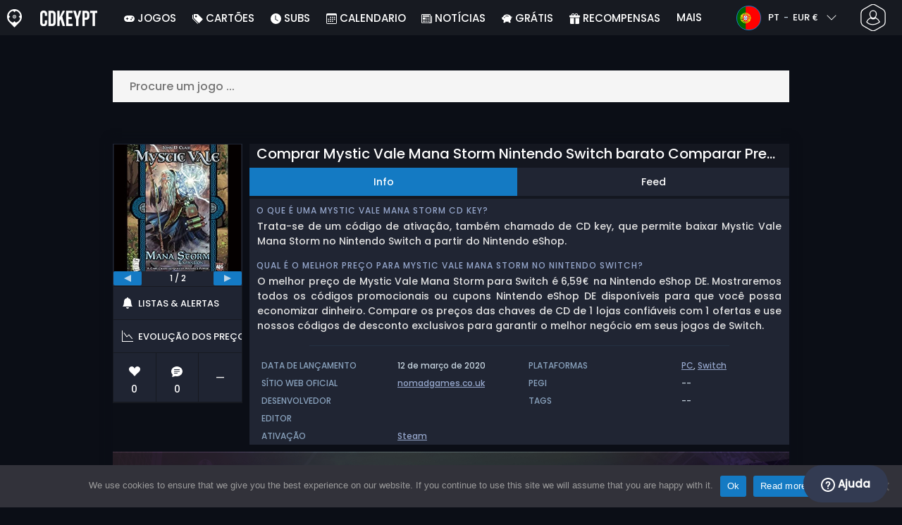

--- FILE ---
content_type: text/html; charset=UTF-8
request_url: https://www.cdkeypt.pt/comprar-mystic-vale-mana-storm-nintendo-switch-barato-comparar-precos/
body_size: 40863
content:
<!doctype html>
<html class="webp webp-alpha webp-animation webp-lossless" lang="pt-PT">
<head>
		<link rel="preconnect" href="https://www.googletagmanager.com">
	<link rel="preconnect" href="https://www.google-analytics.com">
		<!-- GA4 - Google tag (gtag.js) -->

		<script>
			window.dataLayer = window.dataLayer || [];
			function gtag(){dataLayer.push(arguments);}
			gtag('js', new Date());
			gtag('config', 'G-S7LNJXMSJ2');
			gtag('consent', 'default', {
				'ad_storage': 'denied',
				'ad_user_data': 'denied',
				'ad_personalization': 'denied',
				'analytics_storage': 'denied'
			});
			if (document.cookie.indexOf("cookie_notice_accepted=") !== -1) {
				gtag('consent', 'update', {
					'ad_user_data': 'granted',
					'ad_personalization': 'granted',
					'ad_storage': 'granted',
					'analytics_storage': 'granted'
				});
			}
		</script>
		<script async src="https://www.googletagmanager.com/gtag/js?id=G-S7LNJXMSJ2"></script>
		<!-- End GA4 - Google tag (gtag.js) -->
		<meta charset="UTF-8" />
	<meta name="theme-color" content="#22374e"/>
	<meta http-equiv="X-UA-Compatible" content="IE=edge">
	<meta name="format-detection" content="telephone=no">
	<meta name="viewport" content="width=device-width, initial-scale=1.0">
	<link rel="pingback" href="https://www.cdkeypt.pt/xmlrpc.php" />
						<link rel="alternate" hreflang="pt-PT" href="https://www.cdkeypt.pt/comprar-mystic-vale-mana-storm-nintendo-switch-barato-comparar-precos/" />
					<link rel="alternate" hreflang="pt" href="https://www.cdkeypt.pt/comprar-mystic-vale-mana-storm-nintendo-switch-barato-comparar-precos/" />
						<!-- Detected Currency: EUR -->
		<link rel="preload" href="https://www.cdkeypt.pt/wp-content/themes/aks-theme/assets/font/Poppins-Medium-AKS.woff2" as="font" type="font/woff2" crossorigin>
	<link rel="preconnect" href="https://cdn.allkeyshop.com">
	
		<script type="text/javascript">function theChampLoadEvent(e){var t=window.onload;if(typeof window.onload!="function"){window.onload=e}else{window.onload=function(){t();e()}}}</script>
		<script type="text/javascript">var theChampDefaultLang = 'pt_PT', theChampCloseIconPath = 'https://www.cdkeypt.pt/wp-content/plugins/super-socializer/images/close.png';</script>
		<script>var theChampSiteUrl = 'https://www.cdkeypt.pt', theChampVerified = 0, theChampEmailPopup = 0, heateorSsMoreSharePopupSearchText = 'Search';</script>
			<script>var theChampLoadingImgPath = 'https://www.cdkeypt.pt/wp-content/plugins/super-socializer/images/ajax_loader.gif'; var theChampAjaxUrl = 'https://www.cdkeypt.pt/wp-admin/admin-ajax.php'; var theChampRedirectionUrl = 'https://www.cdkeypt.pt/comprar-mystic-vale-mana-storm-nintendo-switch-barato-comparar-precos/'; var theChampRegRedirectionUrl = 'https://www.cdkeypt.pt/comprar-mystic-vale-mana-storm-nintendo-switch-barato-comparar-precos/'; </script>
				<script> var theChampFBKey = '1446808815556511', theChampSameTabLogin = '0', theChampVerified = 0; var theChampAjaxUrl = 'https://www.cdkeypt.pt/wp-admin/admin-ajax.php'; var theChampPopupTitle = ''; var theChampEmailPopup = 0; var theChampEmailAjaxUrl = 'https://www.cdkeypt.pt/wp-admin/admin-ajax.php'; var theChampEmailPopupTitle = ''; var theChampEmailPopupErrorMsg = ''; var theChampEmailPopupUniqueId = ''; var theChampEmailPopupVerifyMessage = ''; var theChampSteamAuthUrl = "https://steamcommunity.com/openid/login?openid.ns=http%3A%2F%2Fspecs.openid.net%2Fauth%2F2.0&openid.mode=checkid_setup&openid.return_to=https%3A%2F%2Fwww.cdkeypt.pt%3FSuperSocializerSteamAuth%3Dhttps%253A%252F%252Fwww.cdkeypt.pt%252Fcomprar-mystic-vale-mana-storm-nintendo-switch-barato-comparar-precos%252F&openid.realm=https%3A%2F%2Fwww.cdkeypt.pt&openid.identity=http%3A%2F%2Fspecs.openid.net%2Fauth%2F2.0%2Fidentifier_select&openid.claimed_id=http%3A%2F%2Fspecs.openid.net%2Fauth%2F2.0%2Fidentifier_select"; var theChampCurrentPageUrl = 'https%3A%2F%2Fwww.cdkeypt.pt%2Fcomprar-mystic-vale-mana-storm-nintendo-switch-barato-comparar-precos%2F';  var heateorMSEnabled = 0, theChampTwitterAuthUrl = theChampSiteUrl + "?SuperSocializerAuth=Twitter&super_socializer_redirect_to=" + theChampCurrentPageUrl, theChampLineAuthUrl = theChampSiteUrl + "?SuperSocializerAuth=Line&super_socializer_redirect_to=" + theChampCurrentPageUrl, theChampLiveAuthUrl = theChampSiteUrl + "?SuperSocializerAuth=Live&super_socializer_redirect_to=" + theChampCurrentPageUrl, theChampFacebookAuthUrl = theChampSiteUrl + "?SuperSocializerAuth=Facebook&super_socializer_redirect_to=" + theChampCurrentPageUrl, theChampYahooAuthUrl = theChampSiteUrl + "?SuperSocializerAuth=Yahoo&super_socializer_redirect_to=" + theChampCurrentPageUrl, theChampGoogleAuthUrl = theChampSiteUrl + "?SuperSocializerAuth=Google&super_socializer_redirect_to=" + theChampCurrentPageUrl, theChampYoutubeAuthUrl = theChampSiteUrl + "?SuperSocializerAuth=Youtube&super_socializer_redirect_to=" + theChampCurrentPageUrl, theChampVkontakteAuthUrl = theChampSiteUrl + "?SuperSocializerAuth=Vkontakte&super_socializer_redirect_to=" + theChampCurrentPageUrl, theChampLinkedinAuthUrl = theChampSiteUrl + "?SuperSocializerAuth=Linkedin&super_socializer_redirect_to=" + theChampCurrentPageUrl, theChampInstagramAuthUrl = theChampSiteUrl + "?SuperSocializerAuth=Instagram&super_socializer_redirect_to=" + theChampCurrentPageUrl, theChampWordpressAuthUrl = theChampSiteUrl + "?SuperSocializerAuth=Wordpress&super_socializer_redirect_to=" + theChampCurrentPageUrl, theChampDribbbleAuthUrl = theChampSiteUrl + "?SuperSocializerAuth=Dribbble&super_socializer_redirect_to=" + theChampCurrentPageUrl, theChampGithubAuthUrl = theChampSiteUrl + "?SuperSocializerAuth=Github&super_socializer_redirect_to=" + theChampCurrentPageUrl, theChampSpotifyAuthUrl = theChampSiteUrl + "?SuperSocializerAuth=Spotify&super_socializer_redirect_to=" + theChampCurrentPageUrl, theChampKakaoAuthUrl = theChampSiteUrl + "?SuperSocializerAuth=Kakao&super_socializer_redirect_to=" + theChampCurrentPageUrl, theChampTwitchAuthUrl = theChampSiteUrl + "?SuperSocializerAuth=Twitch&super_socializer_redirect_to=" + theChampCurrentPageUrl, theChampRedditAuthUrl = theChampSiteUrl + "?SuperSocializerAuth=Reddit&super_socializer_redirect_to=" + theChampCurrentPageUrl, theChampDisqusAuthUrl = theChampSiteUrl + "?SuperSocializerAuth=Disqus&super_socializer_redirect_to=" + theChampCurrentPageUrl, theChampDropboxAuthUrl = theChampSiteUrl + "?SuperSocializerAuth=Dropbox&super_socializer_redirect_to=" + theChampCurrentPageUrl, theChampFoursquareAuthUrl = theChampSiteUrl + "?SuperSocializerAuth=Foursquare&super_socializer_redirect_to=" + theChampCurrentPageUrl, theChampAmazonAuthUrl = theChampSiteUrl + "?SuperSocializerAuth=Amazon&super_socializer_redirect_to=" + theChampCurrentPageUrl, theChampStackoverflowAuthUrl = theChampSiteUrl + "?SuperSocializerAuth=Stackoverflow&super_socializer_redirect_to=" + theChampCurrentPageUrl, theChampDiscordAuthUrl = theChampSiteUrl + "?SuperSocializerAuth=Discord&super_socializer_redirect_to=" + theChampCurrentPageUrl, theChampMailruAuthUrl = theChampSiteUrl + "?SuperSocializerAuth=Mailru&super_socializer_redirect_to=" + theChampCurrentPageUrl, theChampYandexAuthUrl = theChampSiteUrl + "?SuperSocializerAuth=Yandex&super_socializer_redirect_to=" + theChampCurrentPageUrl; theChampOdnoklassnikiAuthUrl = theChampSiteUrl + "?SuperSocializerAuth=Odnoklassniki&super_socializer_redirect_to=" + theChampCurrentPageUrl;</script>
			<style type="text/css">
						.the_champ_button_instagram span.the_champ_svg,a.the_champ_instagram span.the_champ_svg{background:radial-gradient(circle at 30% 107%,#fdf497 0,#fdf497 5%,#fd5949 45%,#d6249f 60%,#285aeb 90%)}
					.the_champ_horizontal_sharing .the_champ_svg,.heateor_ss_standard_follow_icons_container .the_champ_svg{
					color: #fff;
				border-width: 0px;
		border-style: solid;
		border-color: transparent;
	}
		.the_champ_horizontal_sharing .theChampTCBackground{
		color:#666;
	}
		.the_champ_horizontal_sharing span.the_champ_svg:hover,.heateor_ss_standard_follow_icons_container span.the_champ_svg:hover{
				border-color: transparent;
	}
		.the_champ_vertical_sharing span.the_champ_svg,.heateor_ss_floating_follow_icons_container span.the_champ_svg{
					color: #fff;
				border-width: 0px;
		border-style: solid;
		border-color: transparent;
	}
		.the_champ_vertical_sharing .theChampTCBackground{
		color:#666;
	}
		.the_champ_vertical_sharing span.the_champ_svg:hover,.heateor_ss_floating_follow_icons_container span.the_champ_svg:hover{
						border-color: transparent;
		}
	@media screen and (max-width:783px){.the_champ_vertical_sharing{display:none!important}}div.heateor_ss_mobile_footer{display:none;}@media screen and (max-width:783px){div.the_champ_bottom_sharing div.the_champ_sharing_ul .theChampTCBackground{width:100%!important;background-color:white}div.the_champ_bottom_sharing{width:100%!important;left:0!important;}div.the_champ_bottom_sharing a{width:11.111111111111% !important;margin:0!important;padding:0!important;}div.the_champ_bottom_sharing .the_champ_svg{width:100%!important;}div.the_champ_bottom_sharing div.theChampTotalShareCount{font-size:.7em!important;line-height:28px!important}div.the_champ_bottom_sharing div.theChampTotalShareText{font-size:.5em!important;line-height:0px!important}div.heateor_ss_mobile_footer{display:block;height:40px;}.the_champ_bottom_sharing{padding:0!important;display:block!important;width: auto!important;bottom:-2px!important;top: auto!important;}.the_champ_bottom_sharing .the_champ_square_count{line-height: inherit;}.the_champ_bottom_sharing .theChampSharingArrow{display:none;}.the_champ_bottom_sharing .theChampTCBackground{margin-right: 1.1em !important}}</style>
	<meta name='robots' content='index, follow, max-image-preview:large, max-snippet:-1, max-video-preview:-1' />
	<script>
		window.__site = {"ajaxUrl":"https:\/\/www.cdkeypt.pt\/wp-admin\/admin-ajax.php","themeUrl":"https:\/\/www.cdkeypt.pt\/wp-content\/themes\/aks-theme","url":"https:\/\/www.cdkeypt.pt","none":"nenhum","currentUser":{"id":0,"email":false},"trans":[],"i18n":{"locale":"pt-PT","better_locale":"pt_PT"},"shortName":"cdkpt","siteName":"cdkeypt.pt","isExtensionEnabled":false,"currency":"eur","currencySymbol":"\u20ac"};

		const numberFormatter = new Intl.NumberFormat(__site.i18n.locale);
		__site.i18n.formatNumber = numberFormatter.format;
	</script>
	
	<!-- This site is optimized with the Yoast SEO plugin v26.8 - https://yoast.com/product/yoast-seo-wordpress/ -->
	<link media="all" href="https://www.cdkeypt.pt/wp-content/cache/autoptimize/css/autoptimize_8839768734c6a2c70e74fbe9ea1d5aea.css" rel="stylesheet"><title>Comprar Mystic Vale Mana Storm Nintendo Switch barato Comparar Preços</title>
	<meta name="description" content="Compare os melhores preços de códigos de jogos Nintendo Switch baratos e em versões de caixa para comprar Mystic Vale Mana Storm no Nintendo Switch" />
	<link rel="canonical" href="https://www.cdkeypt.pt/comprar-mystic-vale-mana-storm-nintendo-switch-barato-comparar-precos/" />
	<meta property="og:locale" content="pt_PT" />
	<meta property="og:type" content="article" />
	<meta property="og:title" content="Comprar Mystic Vale Mana Storm Nintendo Switch barato Comparar Preços" />
	<meta property="og:description" content="Compare os melhores preços de códigos de jogos Nintendo Switch baratos e em versões de caixa para comprar Mystic Vale Mana Storm no Nintendo Switch" />
	<meta property="og:url" content="https://www.cdkeypt.pt/comprar-mystic-vale-mana-storm-nintendo-switch-barato-comparar-precos/" />
	<meta property="og:site_name" content="Cdkeypt.pt" />
	<meta property="article:publisher" content="https://www.facebook.com/cdkeypt.pt" />
	<meta property="og:image" content="https://www.cdkeypt.pt/wp-content/uploads/OG-2022-CDKEYPT.jpg" />
	<meta property="og:image:width" content="500" />
	<meta property="og:image:height" content="500" />
	<meta property="og:image:type" content="image/jpeg" />
	<meta name="twitter:card" content="summary_large_image" />
	<meta name="twitter:site" content="@CDkeyPT" />
	<meta name="twitter:label1" content="Tempo estimado de leitura" />
	<meta name="twitter:data1" content="1 minuto" />
	<script type="application/ld+json" class="yoast-schema-graph">{"@context":"https://schema.org","@graph":[{"@type":"WebPage","@id":"https://www.cdkeypt.pt/comprar-mystic-vale-mana-storm-nintendo-switch-barato-comparar-precos/","url":"https://www.cdkeypt.pt/comprar-mystic-vale-mana-storm-nintendo-switch-barato-comparar-precos/","name":"Comprar Mystic Vale Mana Storm Nintendo Switch barato Comparar Preços","isPartOf":{"@id":"https://www.cdkeypt.pt/#website"},"datePublished":"2020-09-19T13:23:36+00:00","description":"Compare os melhores preços de códigos de jogos Nintendo Switch baratos e em versões de caixa para comprar Mystic Vale Mana Storm no Nintendo Switch","breadcrumb":{"@id":"https://www.cdkeypt.pt/comprar-mystic-vale-mana-storm-nintendo-switch-barato-comparar-precos/#breadcrumb"},"inLanguage":"pt-PT","potentialAction":[{"@type":"ReadAction","target":["https://www.cdkeypt.pt/comprar-mystic-vale-mana-storm-nintendo-switch-barato-comparar-precos/"]}]},{"@type":"BreadcrumbList","@id":"https://www.cdkeypt.pt/comprar-mystic-vale-mana-storm-nintendo-switch-barato-comparar-precos/#breadcrumb","itemListElement":[{"@type":"ListItem","position":1,"name":"Home","item":"https://www.cdkeypt.pt/"},{"@type":"ListItem","position":2,"name":"Comprar Mystic Vale Mana Storm Nintendo Switch barato Comparar Preços","item":"https://www.cdkeypt.pt/comprar-mystic-vale-mana-storm-nintendo-switch-barato-comparar-precos/"}]},{"@type":"WebSite","@id":"https://www.cdkeypt.pt/#website","url":"https://www.cdkeypt.pt/","name":"Cdkeypt.pt","description":"Comparador de preços de CD Keys e chaves de Jogos","publisher":{"@id":"https://www.cdkeypt.pt/#organization"},"potentialAction":[{"@type":"SearchAction","target":{"@type":"EntryPoint","urlTemplate":"https://www.cdkeypt.pt/catalog/search-{search_term_string}"},"query-input":{"@type":"PropertyValueSpecification","valueRequired":true,"valueName":"search_term_string"}}],"inLanguage":"pt-PT"},{"@type":"Organization","@id":"https://www.cdkeypt.pt/#organization","name":"Cdkeypt","url":"https://www.cdkeypt.pt/","logo":{"@type":"ImageObject","inLanguage":"pt-PT","@id":"https://www.cdkeypt.pt/#/schema/logo/image/","url":"https://www.cdkeypt.pt/wp-content/uploads/logo.png","contentUrl":"https://www.cdkeypt.pt/wp-content/uploads/logo.png","width":224,"height":224,"caption":"Cdkeypt"},"image":{"@id":"https://www.cdkeypt.pt/#/schema/logo/image/"},"sameAs":["https://www.facebook.com/cdkeypt.pt","https://x.com/CDkeyPT","https://www.youtube.com/user/allkeyshopofficial"]}]}</script>
	<!-- / Yoast SEO plugin. -->


<style id='wp-img-auto-sizes-contain-inline-css' type='text/css'>
img:is([sizes=auto i],[sizes^="auto," i]){contain-intrinsic-size:3000px 1500px}
/*# sourceURL=wp-img-auto-sizes-contain-inline-css */
</style>







<style id='classic-theme-styles-inline-css' type='text/css'>
/*! This file is auto-generated */
.wp-block-button__link{color:#fff;background-color:#32373c;border-radius:9999px;box-shadow:none;text-decoration:none;padding:calc(.667em + 2px) calc(1.333em + 2px);font-size:1.125em}.wp-block-file__button{background:#32373c;color:#fff;text-decoration:none}
/*# sourceURL=/wp-includes/css/classic-themes.min.css */
</style>






<style id='the_champ_frontend_css-inline-css' type='text/css'>
#TB_window {
    background-color: #22374e;
}
#TB_title {
    background-color: #22374e;
}
/*# sourceURL=the_champ_frontend_css-inline-css */
</style>
<script type="text/javascript" id="aks-offers-js-extra">
/* <![CDATA[ */
var gamePageTrans = {"accPopUpHeader":"Esta \u00e9 uma oferta de conta","accPopUpContent":"Ser\u00e1 redirecionado para uma oferta que inclua uma conta em vez de uma chave. Soa bem?","accPopUpContinueBtn":"Sim, veja a oferta","accPopUpGoBackBtn":"Leva-me de volta","isAccPage":"","showMore":"Mostrar mais","showLess":"Mostrar menos","merchants":{"252":{"name":"Nintendo eShop DE","logo":"nintendo-eshop","rating":{"score":2.75,"count":2,"maximum":5},"official":true,"paypal":true,"card":true,"recomended":false,"review_link":"https://www.cdkeypt.pt/review/nintendo-cupon-codigo-promocional/","giftCardReminder":{"text":"\u003Cb\u003EPoupe at\u00e9 20%\u003C/b\u003E com cart\u00f5es-presente pr\u00e9-pagos com desconto para Nintendo eShop DE","url":"https://www.cdkeypt.pt/comprar-nintendo-eshop-cards-cd-key-comparar-precos/?regions=971001,97276"},"note":null}},"editions":{"16":{"name":"DLC"}},"prices":[{"id":133207915,"originalPrice":6.59,"merchant":252,"merchantIcon":"nintendo-eshop","merchantName":"Nintendo eShop DE","isFirstParty":true,"isOfficial":true,"allowPaypal":true,"allowCard":true,"edition":"16","region":"2","voucher_code":null,"voucher_discount_value":null,"voucher_discount_type":null,"price":6.59,"pricePaypal":6.59,"feesPaypal":0,"priceCard":6.59,"feesCard":0,"dispo":1,"account":false,"activationPlatform":"steam"}],"regions":{"2":{"region_short_description":"Chaves (CD Key) da Steam.","filter_name":"STEAM GLOBAL","region_name":"GLOBAL","region_long_description":"\u003Cstrong\u003EKey Steam\u003C/strong\u003E. Para baixar na plataforma Steam: as \u003Cstrong\u003EChaves (CD Key) da Steam\u003C/strong\u003E ( Regi\u00e3o Livre / Global), \u00e9 preciso fazer o \u003Cstrong\u003Edownload\u003C/strong\u003E \u003Ca href=\"http://store.steampowered.com/about/\" target=\"_blank\"\u003EAQUI\u003C/a\u003E e registar a Chave (CD Key) na aplica\u00e7\u00e3o da Steam. Depois de fazer login no cliente, clique em \u003Cstrong\u003E\"Add a Game/Adicionar um Jogo\"\u003C/strong\u003E (localizado no canto inferior esquerdo) -&gt; \"Activate a Product on Steam / ativar uma produto no Steam\". Em seguida \u00e9 s\u00f3 necess\u00e1rio inserir a \u003Cstrong\u003EChave (CD Key) do jogo\u003C/strong\u003E e o \u003Cstrong\u003Ejogo\u003C/strong\u003E ser\u00e1 ativado e adicionado a biblioteca de jogos da \u003Cstrong\u003ESteam\u003C/strong\u003E."}},"priceBeforeCoupon":"Pre\u00e7o antes do cupom","priceWithCoupon":"Pre\u00e7o com cup\u00e3o","priceWithPaypalFees":"Pre\u00e7o com taxas de PayPal","priceWithCardFees":"Pre\u00e7o com taxas de cart\u00e3o","noOffer":"N\u00e3o h\u00e1 actualmente nenhuma oferta para este jogo","noPrice":"N\u00e3o h\u00e1 actualmente nenhum pre\u00e7o para este jogo","fill":"Preencha o seguinte formul\u00e1rio para se manter informado sobre novas ofertas","scan":"Verificamos diariamente os seguintes comerciantes","officialMerchants":"Lojas oficiais","otherMerchants":"Outros comerciantes","allMerchants":"Todos os comerciantes","enterEmail":"O seu email","notifyMe":"Avise-me","allertSucessfulySent":"O seu alerta foi criado com sucesso","allMerchantsLink":"https://allkeyshop.com/blog/cdkey-store-reviews-aggregated/"};
//# sourceURL=aks-offers-js-extra
/* ]]> */
</script>


<link rel='shortlink' href='https://www.cdkeypt.pt/?p=272107' />
    <style>
        .aks-cred-message {
            padding: 10px;
            margin-bottom: 10px;
            border-radius: 4px;
        }
        .aks-cred-message.error {
            background-color: #ffebee;
            color: #c62828;
            border: 1px solid #ffcdd2;
        }
        .aks-cred-message.success {
            background-color: #e8f5e9;
            color: #2e7d32;
            border: 1px solid #c8e6c9;
        }
    </style>
                <script>
                (() => {
                    const currencies = {"eur":{"symbol":"\u20ac","name":"Euro","code":"eur","format":"{value}{symbol}"},"usd":{"symbol":"$","name":"US Dollar","code":"usd","format":"{symbol}{value}"},"gbp":{"symbol":"\u00a3","name":"British Pound Sterling","code":"gbp","format":"{symbol}{value}"}};
                    const numberFormatter = new Intl.NumberFormat(__site.i18n.locale, {
                        minimumFractionDigits: 2,
                        maximumFractionDigits: 2,
                    });
                    const getCurrencySymbol = (locale, currency) => (0).toLocaleString(locale, { style: 'currency', currency, minimumFractionDigits: 0, maximumFractionDigits: 0 }).replace(/\d/g, '').trim();

                    window.__site.i18n.formatPrice = (price, currency) => {
                        if (!currency) {
                            currency = __site.currency;
                        }
                        if (price === 0.01 || price === "0.01") {
                            return "Free";
                        }

                        if (price === 0.02 || price === "0.02") {
                            if (currency.toLowerCase() == 'eur') {
                                return "--" + getCurrencySymbol(__site.i18n.locale ,currency.toLowerCase());
                            } else {
                                return getCurrencySymbol(__site.i18n.locale ,currency.toLowerCase()) + "--";
                            }
                        }

                        if (currency.toLowerCase() == 'eur') {
                            return numberFormatter.format(price) + getCurrencySymbol(__site.i18n.locale ,currency.toLowerCase());
                        } else {
                            return getCurrencySymbol(__site.i18n.locale ,currency.toLowerCase()) + numberFormatter.format(price);
                        }
                    };
                })();
            </script>
            <link rel="manifest" href="https://www.cdkeypt.pt/wp-content/themes/aks-theme/assets/manifest/manifest.php"/>
<link rel="icon" href="https://www.cdkeypt.pt/wp-content/themes/aks-theme/assets/image/favicon-32x32.png"  type="image/png" sizes="16x16 32x32 48x48"/>
<link rel="icon" href="https://www.cdkeypt.pt/wp-content/themes/aks-theme/assets/image/favicon-192x192.png"  type="image/png" sizes="192x192"/>

	
    <script>
        productId = 52195
    </script>
	<style id='global-styles-inline-css' type='text/css'>
:root{--wp--preset--aspect-ratio--square: 1;--wp--preset--aspect-ratio--4-3: 4/3;--wp--preset--aspect-ratio--3-4: 3/4;--wp--preset--aspect-ratio--3-2: 3/2;--wp--preset--aspect-ratio--2-3: 2/3;--wp--preset--aspect-ratio--16-9: 16/9;--wp--preset--aspect-ratio--9-16: 9/16;--wp--preset--color--black: #000000;--wp--preset--color--cyan-bluish-gray: #abb8c3;--wp--preset--color--white: #ffffff;--wp--preset--color--pale-pink: #f78da7;--wp--preset--color--vivid-red: #cf2e2e;--wp--preset--color--luminous-vivid-orange: #ff6900;--wp--preset--color--luminous-vivid-amber: #fcb900;--wp--preset--color--light-green-cyan: #7bdcb5;--wp--preset--color--vivid-green-cyan: #00d084;--wp--preset--color--pale-cyan-blue: #8ed1fc;--wp--preset--color--vivid-cyan-blue: #0693e3;--wp--preset--color--vivid-purple: #9b51e0;--wp--preset--gradient--vivid-cyan-blue-to-vivid-purple: linear-gradient(135deg,rgb(6,147,227) 0%,rgb(155,81,224) 100%);--wp--preset--gradient--light-green-cyan-to-vivid-green-cyan: linear-gradient(135deg,rgb(122,220,180) 0%,rgb(0,208,130) 100%);--wp--preset--gradient--luminous-vivid-amber-to-luminous-vivid-orange: linear-gradient(135deg,rgb(252,185,0) 0%,rgb(255,105,0) 100%);--wp--preset--gradient--luminous-vivid-orange-to-vivid-red: linear-gradient(135deg,rgb(255,105,0) 0%,rgb(207,46,46) 100%);--wp--preset--gradient--very-light-gray-to-cyan-bluish-gray: linear-gradient(135deg,rgb(238,238,238) 0%,rgb(169,184,195) 100%);--wp--preset--gradient--cool-to-warm-spectrum: linear-gradient(135deg,rgb(74,234,220) 0%,rgb(151,120,209) 20%,rgb(207,42,186) 40%,rgb(238,44,130) 60%,rgb(251,105,98) 80%,rgb(254,248,76) 100%);--wp--preset--gradient--blush-light-purple: linear-gradient(135deg,rgb(255,206,236) 0%,rgb(152,150,240) 100%);--wp--preset--gradient--blush-bordeaux: linear-gradient(135deg,rgb(254,205,165) 0%,rgb(254,45,45) 50%,rgb(107,0,62) 100%);--wp--preset--gradient--luminous-dusk: linear-gradient(135deg,rgb(255,203,112) 0%,rgb(199,81,192) 50%,rgb(65,88,208) 100%);--wp--preset--gradient--pale-ocean: linear-gradient(135deg,rgb(255,245,203) 0%,rgb(182,227,212) 50%,rgb(51,167,181) 100%);--wp--preset--gradient--electric-grass: linear-gradient(135deg,rgb(202,248,128) 0%,rgb(113,206,126) 100%);--wp--preset--gradient--midnight: linear-gradient(135deg,rgb(2,3,129) 0%,rgb(40,116,252) 100%);--wp--preset--font-size--small: 13px;--wp--preset--font-size--medium: 20px;--wp--preset--font-size--large: 36px;--wp--preset--font-size--x-large: 42px;--wp--preset--spacing--20: 0.44rem;--wp--preset--spacing--30: 0.67rem;--wp--preset--spacing--40: 1rem;--wp--preset--spacing--50: 1.5rem;--wp--preset--spacing--60: 2.25rem;--wp--preset--spacing--70: 3.38rem;--wp--preset--spacing--80: 5.06rem;--wp--preset--shadow--natural: 6px 6px 9px rgba(0, 0, 0, 0.2);--wp--preset--shadow--deep: 12px 12px 50px rgba(0, 0, 0, 0.4);--wp--preset--shadow--sharp: 6px 6px 0px rgba(0, 0, 0, 0.2);--wp--preset--shadow--outlined: 6px 6px 0px -3px rgb(255, 255, 255), 6px 6px rgb(0, 0, 0);--wp--preset--shadow--crisp: 6px 6px 0px rgb(0, 0, 0);}:where(.is-layout-flex){gap: 0.5em;}:where(.is-layout-grid){gap: 0.5em;}body .is-layout-flex{display: flex;}.is-layout-flex{flex-wrap: wrap;align-items: center;}.is-layout-flex > :is(*, div){margin: 0;}body .is-layout-grid{display: grid;}.is-layout-grid > :is(*, div){margin: 0;}:where(.wp-block-columns.is-layout-flex){gap: 2em;}:where(.wp-block-columns.is-layout-grid){gap: 2em;}:where(.wp-block-post-template.is-layout-flex){gap: 1.25em;}:where(.wp-block-post-template.is-layout-grid){gap: 1.25em;}.has-black-color{color: var(--wp--preset--color--black) !important;}.has-cyan-bluish-gray-color{color: var(--wp--preset--color--cyan-bluish-gray) !important;}.has-white-color{color: var(--wp--preset--color--white) !important;}.has-pale-pink-color{color: var(--wp--preset--color--pale-pink) !important;}.has-vivid-red-color{color: var(--wp--preset--color--vivid-red) !important;}.has-luminous-vivid-orange-color{color: var(--wp--preset--color--luminous-vivid-orange) !important;}.has-luminous-vivid-amber-color{color: var(--wp--preset--color--luminous-vivid-amber) !important;}.has-light-green-cyan-color{color: var(--wp--preset--color--light-green-cyan) !important;}.has-vivid-green-cyan-color{color: var(--wp--preset--color--vivid-green-cyan) !important;}.has-pale-cyan-blue-color{color: var(--wp--preset--color--pale-cyan-blue) !important;}.has-vivid-cyan-blue-color{color: var(--wp--preset--color--vivid-cyan-blue) !important;}.has-vivid-purple-color{color: var(--wp--preset--color--vivid-purple) !important;}.has-black-background-color{background-color: var(--wp--preset--color--black) !important;}.has-cyan-bluish-gray-background-color{background-color: var(--wp--preset--color--cyan-bluish-gray) !important;}.has-white-background-color{background-color: var(--wp--preset--color--white) !important;}.has-pale-pink-background-color{background-color: var(--wp--preset--color--pale-pink) !important;}.has-vivid-red-background-color{background-color: var(--wp--preset--color--vivid-red) !important;}.has-luminous-vivid-orange-background-color{background-color: var(--wp--preset--color--luminous-vivid-orange) !important;}.has-luminous-vivid-amber-background-color{background-color: var(--wp--preset--color--luminous-vivid-amber) !important;}.has-light-green-cyan-background-color{background-color: var(--wp--preset--color--light-green-cyan) !important;}.has-vivid-green-cyan-background-color{background-color: var(--wp--preset--color--vivid-green-cyan) !important;}.has-pale-cyan-blue-background-color{background-color: var(--wp--preset--color--pale-cyan-blue) !important;}.has-vivid-cyan-blue-background-color{background-color: var(--wp--preset--color--vivid-cyan-blue) !important;}.has-vivid-purple-background-color{background-color: var(--wp--preset--color--vivid-purple) !important;}.has-black-border-color{border-color: var(--wp--preset--color--black) !important;}.has-cyan-bluish-gray-border-color{border-color: var(--wp--preset--color--cyan-bluish-gray) !important;}.has-white-border-color{border-color: var(--wp--preset--color--white) !important;}.has-pale-pink-border-color{border-color: var(--wp--preset--color--pale-pink) !important;}.has-vivid-red-border-color{border-color: var(--wp--preset--color--vivid-red) !important;}.has-luminous-vivid-orange-border-color{border-color: var(--wp--preset--color--luminous-vivid-orange) !important;}.has-luminous-vivid-amber-border-color{border-color: var(--wp--preset--color--luminous-vivid-amber) !important;}.has-light-green-cyan-border-color{border-color: var(--wp--preset--color--light-green-cyan) !important;}.has-vivid-green-cyan-border-color{border-color: var(--wp--preset--color--vivid-green-cyan) !important;}.has-pale-cyan-blue-border-color{border-color: var(--wp--preset--color--pale-cyan-blue) !important;}.has-vivid-cyan-blue-border-color{border-color: var(--wp--preset--color--vivid-cyan-blue) !important;}.has-vivid-purple-border-color{border-color: var(--wp--preset--color--vivid-purple) !important;}.has-vivid-cyan-blue-to-vivid-purple-gradient-background{background: var(--wp--preset--gradient--vivid-cyan-blue-to-vivid-purple) !important;}.has-light-green-cyan-to-vivid-green-cyan-gradient-background{background: var(--wp--preset--gradient--light-green-cyan-to-vivid-green-cyan) !important;}.has-luminous-vivid-amber-to-luminous-vivid-orange-gradient-background{background: var(--wp--preset--gradient--luminous-vivid-amber-to-luminous-vivid-orange) !important;}.has-luminous-vivid-orange-to-vivid-red-gradient-background{background: var(--wp--preset--gradient--luminous-vivid-orange-to-vivid-red) !important;}.has-very-light-gray-to-cyan-bluish-gray-gradient-background{background: var(--wp--preset--gradient--very-light-gray-to-cyan-bluish-gray) !important;}.has-cool-to-warm-spectrum-gradient-background{background: var(--wp--preset--gradient--cool-to-warm-spectrum) !important;}.has-blush-light-purple-gradient-background{background: var(--wp--preset--gradient--blush-light-purple) !important;}.has-blush-bordeaux-gradient-background{background: var(--wp--preset--gradient--blush-bordeaux) !important;}.has-luminous-dusk-gradient-background{background: var(--wp--preset--gradient--luminous-dusk) !important;}.has-pale-ocean-gradient-background{background: var(--wp--preset--gradient--pale-ocean) !important;}.has-electric-grass-gradient-background{background: var(--wp--preset--gradient--electric-grass) !important;}.has-midnight-gradient-background{background: var(--wp--preset--gradient--midnight) !important;}.has-small-font-size{font-size: var(--wp--preset--font-size--small) !important;}.has-medium-font-size{font-size: var(--wp--preset--font-size--medium) !important;}.has-large-font-size{font-size: var(--wp--preset--font-size--large) !important;}.has-x-large-font-size{font-size: var(--wp--preset--font-size--x-large) !important;}
/*# sourceURL=global-styles-inline-css */
</style>

</head>
<body class="wp-singular page-template page-template-template-custom page-template-template-custom-php page page-id-272107 wp-theme-aks-theme cookies-not-set body__container">
	 
	

	<div class="body__overlay"></div>

	
	
	<header class="header__container userbar" data-header>
    <div class="header__container--inner">
        <div class="container userbar-top-row">
            <!-- BANNER BRAND -->
            <a href="https://www.cdkeypt.pt/" class="userbar-brand">
                                    <picture>
            <source srcset="https://www.cdkeypt.pt/wp-content/themes/aks-theme/assets/image/layout/banner-brand-logo.webp" type="image/webp">
            <source srcset="https://www.cdkeypt.pt/wp-content/themes/aks-theme/assets/image/layout/banner-brand-logo.png" type="image/png">
            <img src="https://www.cdkeypt.pt/wp-content/themes/aks-theme/assets/image/layout/banner-brand-logo.png" alt="Logo" width="21" height="26"  width="42" height="52">
        </picture>
                                </a>

            <!-- BANNER SLOGAN -->
            <div class="userbar-slogan">
                 <a href="https://www.cdkeypt.pt/">
                    <picture>
            <source srcset="https://www.cdkeypt.pt/wp-content/themes/aks-theme/assets/image/layout/site_name/cdkeypt.pt_white.webp" type="image/webp">
            <source srcset="https://www.cdkeypt.pt/wp-content/themes/aks-theme/assets/image/layout/site_name/cdkeypt.pt_white.png" type="image/png">
            <img src="https://www.cdkeypt.pt/wp-content/themes/aks-theme/assets/image/layout/site_name/cdkeypt.pt_white.png" alt="Cdkeypt.pt" width="81" height="22" class="brand__logo"  width="81" height="22">
        </picture>
                </a>
            </div>

            <nav class="nav menu__container">
    <div class="menu__wrapper">

        <!-- Menu mobile buttons -->
        <div class="button--previous d-inline-block d-lg-none">&#8249;</div>
        <div class="button--close menu__trigger d-inline-block d-lg-none">&#215;</div>

                    <!-- Login -->
            <div class="mx-auto mt-5 d-block d-lg-none">
                <div class="mx-auto text-center">Conexão</div>
                                     <div ><div class="the_champ_login_container"><ul class="the_champ_login_ul"><li><i class="theChampLogin theChampFacebookBackground theChampFacebookLogin" alt="Login with Facebook" title="Login with Facebook" onclick="theChampInitiateLogin(this, 'facebook')" ><div class="theChampFacebookLogoContainer"><ss style="display:block" class="theChampLoginSvg theChampFacebookLoginSvg"></ss></div></i></li><li><i id="theChampGoogleButton" class="theChampLogin theChampGoogleBackground theChampGoogleLogin" alt="Login with Google" title="Login with Google" onclick="theChampInitiateLogin(this, 'google')" ><ss style="display:block" class="theChampLoginSvg theChampGoogleLoginSvg"></ss></i></li><li><i class="theChampLogin theChampSteamBackground theChampSteamLogin" alt="Login with Steam" title="Login with Steam" onclick="theChampInitiateLogin(this, 'steam')" ><ss style="display:block" class="theChampLoginSvg theChampSteamLoginSvg"></ss></i></li><li><i class="theChampLogin theChampTwitchBackground theChampTwitchLogin" alt="Login with Twitch" title="Login with Twitch" onclick="theChampInitiateLogin(this, 'twitch')" ><ss style="display:block" class="theChampLoginSvg theChampTwitchLoginSvg"></ss></i></li></ul></div></div><div style="clear:both"></div>
                            </div>
                            
                                    
        <!-- Locale dropdowns (language + currency) mobile -->
        <div class="settings__wrapper d-flex d-lg-none">
                            

<div class="blw userbar__dropdown-container x-userbar-dropdown" id='languageButton'>
    <button class="userbar__btn blw__button x-btn x-dropdown-handle">
        <span class="blw__flag blw__flag--small fi fi-pt"></span>

        <span class="blw__button__label">
            PT
            <span class="blw__button__separator">-</span>
            EUR €
        </span>

        <span class="blw__button__icon">
            <i class="fas fa-chevron-down">  
  
  
<svg  width="16" height="16" fill="currentColor">
  <use xlink:href="https://www.cdkeypt.pt/wp-content/themes/aks-theme/assets/images/sprites/storesprite.svg#chevron-down"/>
</svg></i>
            <i class="fas fa-chevron-up">  
  
  
<svg  width="16" height="16" fill="currentColor">
  <use xlink:href="https://www.cdkeypt.pt/wp-content/themes/aks-theme/assets/images/sprites/storesprite.svg#chevron-up"/>
</svg></i>
        </span>
    </button>

    <div class="userbar__dropdown x-dropdown blw__dropdown" id='languageDropdown'>
        <div class="userbar__dropdown__wrapper blw__dropdown__wrapper">
            <div>
                <div class="blw__dropdown__title">Linguagem</div>

                <ul class="blw__list" id='languageSwitch'>
                                            <li >
                            <a href="https://www.allkeyshop.com/blog/buy-mystic-vale-mana-storm-nintendo-switch-compare-prices/">
                                <div class="blw__flag blw__flag--small fi fi-eu"></div>
                                EN
                            </a>
                        </li>
                                            <li >
                            <a href="https://www.goclecd.fr/acheter-mystic-vale-mana-storm-nintendo-switch-comparateur-prix/">
                                <div class="blw__flag blw__flag--small fi fi-fr"></div>
                                FR
                            </a>
                        </li>
                                            <li >
                            <a href="https://www.keyforsteam.de/kaufe-mystic-vale-mana-storm-nintendo-switch-preisvergleich/">
                                <div class="blw__flag blw__flag--small fi fi-de"></div>
                                DE
                            </a>
                        </li>
                                            <li >
                            <a href="https://www.clavecd.es/comprar-mystic-vale-mana-storm-nintendo-switch-barato-comparar-precios/">
                                <div class="blw__flag blw__flag--small fi fi-es"></div>
                                ES
                            </a>
                        </li>
                                            <li >
                            <a href="https://www.cdkeyit.it/acquistare-mystic-vale-mana-storm-nintendo-switch-confrontare-i-prezzi/">
                                <div class="blw__flag blw__flag--small fi fi-it"></div>
                                IT
                            </a>
                        </li>
                                            <li class="blw__list__item--active">
                            <a href="https://www.cdkeypt.pt/comprar-mystic-vale-mana-storm-nintendo-switch-barato-comparar-precos/">
                                <div class="blw__flag blw__flag--small fi fi-pt"></div>
                                PT
                            </a>
                        </li>
                                            <li >
                            <a href="https://www.cdkeynl.nl/koop-mystic-vale-mana-storm-nintendo-switch-goedkope-prijsvergelijke/">
                                <div class="blw__flag blw__flag--small fi fi-nl"></div>
                                NL
                            </a>
                        </li>
                                    </ul>
            </div>

            <div class="blw__dropdown__separator"></div>

            <div>
                <div class="blw__dropdown__title">Valuta</div>

                <ul class="blw__list blw__list--centered" id='currencySwitch'>
                                            <li class="blw__list__item--active">
                            <a href="https://www.cdkeypt.pt/comprar-mystic-vale-mana-storm-nintendo-switch-barato-comparar-precos/" class="x-set-currency" data-currency="eur">
                                EUR €
                            </a>
                        </li>
                                            <li >
                            <a href="https://www.allkeyshop.com/blog/en-us/buy-mystic-vale-mana-storm-nintendo-switch-compare-prices/" class="x-set-currency" data-currency="usd">
                                USD $
                            </a>
                        </li>
                                            <li >
                            <a href="https://www.allkeyshop.com/blog/en-gb/buy-mystic-vale-mana-storm-nintendo-switch-compare-prices/" class="x-set-currency" data-currency="gbp">
                                GBP £
                            </a>
                        </li>
                                    </ul>
            </div>
        </div>
    </div>
</div>

                    </div>

        <!-- Menu list -->
        <ul class="menu__list container nav-links nav justify-content-around">
                                    <li class="menu__list-item nav-link  menu-item menu-item-type-custom menu-item-object-custom menu-item-674369">
                        <div class="menu__list-wrapper">
                            <a class="menu__link"
                                 href="https://www.cdkeypt.pt/jogos/"
                                
                                 target="_self"    rel=""
                                                            >
                                <span class="menu__icon" style="display: none"></span>
                                <span class="menu__title"> <svg class="bi" width="15" height="15" fill="currentColor" preserveAspectRatio="xMidYMid meet"><use xlink:href="https://www.cdkeypt.pt/wp-content/themes/aks-theme/assets/images/sprites/storesprite.svg#custom-gamepad-solid"/></svg> Jogos </span>
                            </a>
                            <span class="menu__link nav-link-no-link" style="display: none">
                                <span class="menu__icon" style="display: none"></span>
                                <span class="menu__title"> <svg class="bi" width="15" height="15" fill="currentColor" preserveAspectRatio="xMidYMid meet"><use xlink:href="https://www.cdkeypt.pt/wp-content/themes/aks-theme/assets/images/sprites/storesprite.svg#custom-gamepad-solid"/></svg> Jogos </span>
                            </span>

                                                    </div>
                    </li>
                                    <li class="menu__list-item nav-link  menu-item menu-item-type-custom menu-item-object-custom menu-item-has-children menu-item-374015">
                        <div class="menu__list-wrapper">
                            <a class="menu__link"
                                 href="https://www.cdkeypt.pt/catalog/category-giftcards"
                                
                                 target="_self"    rel=""
                                                            >
                                <span class="menu__icon" style="display: none"></span>
                                <span class="menu__title"> <svg class="bi" width="15" height="15" fill="currentColor" preserveAspectRatio="xMidYMid meet"><use xlink:href="https://www.cdkeypt.pt/wp-content/themes/aks-theme/assets/images/sprites/storesprite.svg#tags-fill"/></svg> CARTÕES </span>
                            </a>
                            <span class="menu__link nav-link-no-link" style="display: none">
                                <span class="menu__icon" style="display: none"></span>
                                <span class="menu__title"> <svg class="bi" width="15" height="15" fill="currentColor" preserveAspectRatio="xMidYMid meet"><use xlink:href="https://www.cdkeypt.pt/wp-content/themes/aks-theme/assets/images/sprites/storesprite.svg#tags-fill"/></svg> CARTÕES </span>
                            </span>

                                                            <ul class="menu__dropdown nav-link-dropdown" data-nav-dropdown>
                                                                            <li class="menu__dropdown-item nav-link-dropdown-link  menu-item menu-item-type-custom menu-item-object-custom menu-item-476986">
                                            <a class="menu__dropdown-link" href="https://www.cdkeypt.pt/comprar-steam-gift-card-cd-key-comparar-precos/"  target="_self"   >
                                                <span>Steam gift cards</span>
                                                                                            </a>
                                                                                    </li>
                                                                            <li class="menu__dropdown-item nav-link-dropdown-link  menu-item menu-item-type-custom menu-item-object-custom menu-item-476987">
                                            <a class="menu__dropdown-link" href="https://www.cdkeypt.pt/comprar-cartao-psn-playstation-network-gift-card-playstation-network-barato-comparar-precos/"  target="_self"   >
                                                <span>Playstation gift cards</span>
                                                                                            </a>
                                                                                    </li>
                                                                            <li class="menu__dropdown-item nav-link-dropdown-link  menu-item menu-item-type-custom menu-item-object-custom menu-item-476990">
                                            <a class="menu__dropdown-link" href="https://www.cdkeypt.pt/cartao-presente-xbox/"  target="_self"   >
                                                <span>Xbox gift cards</span>
                                                                                            </a>
                                                                                    </li>
                                                                            <li class="menu__dropdown-item nav-link-dropdown-link  menu-item menu-item-type-custom menu-item-object-custom menu-item-476993">
                                            <a class="menu__dropdown-link" href="https://www.cdkeypt.pt/comprar-nintendo-eshop-cards-cd-key-comparar-precos/"  target="_self"   >
                                                <span>Nintendo Gift Cards</span>
                                                                                            </a>
                                                                                    </li>
                                                                            <li class="menu__dropdown-item nav-link-dropdown-link  menu-item menu-item-type-custom menu-item-object-custom menu-item-476988">
                                            <a class="menu__dropdown-link" href="https://www.cdkeypt.pt/comprar-roblox-gift-card-cd-key-comparar-precos/"  target="_self"   >
                                                <span>Roblox gift cards</span>
                                                                                            </a>
                                                                                    </li>
                                                                            <li class="menu__dropdown-item nav-link-dropdown-link  menu-item menu-item-type-custom menu-item-object-custom menu-item-476994">
                                            <a class="menu__dropdown-link" href="https://www.cdkeypt.pt/catalog/category-giftcards"  target="_self"   >
                                                <span>Todos os cartões de oferta</span>
                                                                                            </a>
                                                                                    </li>
                                                                    </ul>
                                                    </div>
                    </li>
                                    <li class="menu__list-item nav-link  menu-item menu-item-type-custom menu-item-object-custom menu-item-has-children menu-item-579415">
                        <div class="menu__list-wrapper">
                            <a class="menu__link"
                                 href="https://www.cdkeypt.pt/catalogue/category-subscriptions/"
                                
                                 target="_self"    rel=""
                                                            >
                                <span class="menu__icon" style="display: none"></span>
                                <span class="menu__title"> <svg class="bi" width="15" height="15" fill="currentColor" preserveAspectRatio="xMidYMid meet"><use xlink:href="https://www.cdkeypt.pt/wp-content/themes/aks-theme/assets/images/sprites/storesprite.svg#clock-fill"/></svg> Subs </span>
                            </a>
                            <span class="menu__link nav-link-no-link" style="display: none">
                                <span class="menu__icon" style="display: none"></span>
                                <span class="menu__title"> <svg class="bi" width="15" height="15" fill="currentColor" preserveAspectRatio="xMidYMid meet"><use xlink:href="https://www.cdkeypt.pt/wp-content/themes/aks-theme/assets/images/sprites/storesprite.svg#clock-fill"/></svg> Subs </span>
                            </span>

                                                            <ul class="menu__dropdown nav-link-dropdown" data-nav-dropdown>
                                                                            <li class="menu__dropdown-item nav-link-dropdown-link  menu-item menu-item-type-custom menu-item-object-custom menu-item-579416">
                                            <a class="menu__dropdown-link" href="https://www.cdkeypt.pt/ps-plus-essential-comparar-precos/"  target="_self"   >
                                                <span>Playstation Plus Essential</span>
                                                                                            </a>
                                                                                    </li>
                                                                            <li class="menu__dropdown-item nav-link-dropdown-link  menu-item menu-item-type-custom menu-item-object-custom menu-item-579417">
                                            <a class="menu__dropdown-link" href="https://www.cdkeypt.pt/ps-plus-extra-comparar-precos/"  target="_self"   >
                                                <span>Playstation Plus Extra</span>
                                                                                            </a>
                                                                                    </li>
                                                                            <li class="menu__dropdown-item nav-link-dropdown-link  menu-item menu-item-type-custom menu-item-object-custom menu-item-579418">
                                            <a class="menu__dropdown-link" href="https://www.cdkeypt.pt/ps-plus-premium-comparar-precos/"  target="_self"   >
                                                <span>Playstation Plus Premium</span>
                                                                                            </a>
                                                                                    </li>
                                                                            <li class="menu__dropdown-item nav-link-dropdown-link  menu-item menu-item-type-custom menu-item-object-custom menu-item-579419">
                                            <a class="menu__dropdown-link" href="https://www.cdkeypt.pt/comprar-xbox-game-pass-core-cd-key-comparar-precos/"  target="_self"   >
                                                <span>Xbox Game Pass Core</span>
                                                                                            </a>
                                                                                    </li>
                                                                            <li class="menu__dropdown-item nav-link-dropdown-link  menu-item menu-item-type-custom menu-item-object-custom menu-item-579421">
                                            <a class="menu__dropdown-link" href="https://www.cdkeypt.pt/comprar-xbox-game-pass-pc-cd-key-comparar-precos/"  target="_self"   >
                                                <span>Xbox Game Pass PC</span>
                                                                                            </a>
                                                                                    </li>
                                                                            <li class="menu__dropdown-item nav-link-dropdown-link  menu-item menu-item-type-custom menu-item-object-custom menu-item-579422">
                                            <a class="menu__dropdown-link" href="https://www.cdkeypt.pt/comprar-xbox-game-pass-xbox-one-cd-key-comparar-precos/"  target="_self"   >
                                                <span>Xbox Game Pass Standard</span>
                                                                                            </a>
                                                                                    </li>
                                                                            <li class="menu__dropdown-item nav-link-dropdown-link  menu-item menu-item-type-custom menu-item-object-custom menu-item-579423">
                                            <a class="menu__dropdown-link" href="https://www.cdkeypt.pt/comprar-xbox-game-pass-ultimate-cd-key-comparar-precos/"  target="_self"   >
                                                <span>Xbox Game pass Ultimate</span>
                                                                                            </a>
                                                                                    </li>
                                                                            <li class="menu__dropdown-item nav-link-dropdown-link  menu-item menu-item-type-custom menu-item-object-custom menu-item-579424">
                                            <a class="menu__dropdown-link" href="https://www.cdkeypt.pt/comprar-nintendo-switch-online-12-meses-nintendo-switch-barato-comparar-precos/"  target="_self"   >
                                                <span>Nintendo Online</span>
                                                                                            </a>
                                                                                    </li>
                                                                            <li class="menu__dropdown-item nav-link-dropdown-link  menu-item menu-item-type-custom menu-item-object-custom menu-item-753335">
                                            <a class="menu__dropdown-link" href="https://www.cdkeypt.pt/catalog/category-subscriptions/"  target="_self"   >
                                                <span>Todos os cartões de Subscrições</span>
                                                                                            </a>
                                                                                    </li>
                                                                    </ul>
                                                    </div>
                    </li>
                                    <li class="menu__list-item nav-link  menu-item menu-item-type-custom menu-item-object-custom menu-item-920030">
                        <div class="menu__list-wrapper">
                            <a class="menu__link"
                                 href="https://www.cdkeypt.pt/calendario/"
                                
                                 target="_self"    rel=""
                                                            >
                                <span class="menu__icon" style="display: none"></span>
                                <span class="menu__title"> <svg class="bi" width="15" height="15" fill="currentColor" preserveAspectRatio="xMidYMid meet"><use xlink:href="https://www.cdkeypt.pt/wp-content/themes/aks-theme/assets/images/sprites/storesprite.svg#calendar3"/></svg> Calendario </span>
                            </a>
                            <span class="menu__link nav-link-no-link" style="display: none">
                                <span class="menu__icon" style="display: none"></span>
                                <span class="menu__title"> <svg class="bi" width="15" height="15" fill="currentColor" preserveAspectRatio="xMidYMid meet"><use xlink:href="https://www.cdkeypt.pt/wp-content/themes/aks-theme/assets/images/sprites/storesprite.svg#calendar3"/></svg> Calendario </span>
                            </span>

                                                    </div>
                    </li>
                                    <li class="menu__list-item nav-link  menu-item menu-item-type-custom menu-item-object-custom menu-item-626366">
                        <div class="menu__list-wrapper">
                            <a class="menu__link"
                                 href="https://www.cdkeypt.pt/category/blog/"
                                
                                 target="_self"    rel=""
                                                            >
                                <span class="menu__icon" style="display: none"></span>
                                <span class="menu__title"> <svg class="bi" width="15" height="15" fill="currentColor" preserveAspectRatio="xMidYMid meet"><use xlink:href="https://www.cdkeypt.pt/wp-content/themes/aks-theme/assets/images/sprites/storesprite.svg#newspaper"/></svg> Notícias </span>
                            </a>
                            <span class="menu__link nav-link-no-link" style="display: none">
                                <span class="menu__icon" style="display: none"></span>
                                <span class="menu__title"> <svg class="bi" width="15" height="15" fill="currentColor" preserveAspectRatio="xMidYMid meet"><use xlink:href="https://www.cdkeypt.pt/wp-content/themes/aks-theme/assets/images/sprites/storesprite.svg#newspaper"/></svg> Notícias </span>
                            </span>

                                                    </div>
                    </li>
                                    <li class="menu__list-item nav-link  menu-item menu-item-type-custom menu-item-object-custom menu-item-374016">
                        <div class="menu__list-wrapper">
                            <a class="menu__link"
                                 href="https://www.cdkeypt.pt/ofertas-diarias/"
                                
                                 target="_self"    rel=""
                                                            >
                                <span class="menu__icon" style="display: none"></span>
                                <span class="menu__title"> <svg class="bi" width="15" height="15" fill="currentColor" preserveAspectRatio="xMidYMid meet"><use xlink:href="https://www.cdkeypt.pt/wp-content/themes/aks-theme/assets/images/sprites/storesprite.svg#piggy-bank-fill"/></svg> GRÁTIS </span>
                            </a>
                            <span class="menu__link nav-link-no-link" style="display: none">
                                <span class="menu__icon" style="display: none"></span>
                                <span class="menu__title"> <svg class="bi" width="15" height="15" fill="currentColor" preserveAspectRatio="xMidYMid meet"><use xlink:href="https://www.cdkeypt.pt/wp-content/themes/aks-theme/assets/images/sprites/storesprite.svg#piggy-bank-fill"/></svg> GRÁTIS </span>
                            </span>

                                                    </div>
                    </li>
                                    <li class="menu__list-item nav-link  menu-item menu-item-type-custom menu-item-object-custom menu-item-104612">
                        <div class="menu__list-wrapper">
                            <a class="menu__link"
                                 href="https://www.cdkeypt.pt/reward-program/"
                                
                                 target="_self"    rel=""
                                                            >
                                <span class="menu__icon" style="display: none"></span>
                                <span class="menu__title"> <svg class="bi" width="15" height="15" fill="currentColor" preserveAspectRatio="xMidYMid meet"><use xlink:href="https://www.cdkeypt.pt/wp-content/themes/aks-theme/assets/images/sprites/storesprite.svg#gift-fill"/></svg> Recompensas </span>
                            </a>
                            <span class="menu__link nav-link-no-link" style="display: none">
                                <span class="menu__icon" style="display: none"></span>
                                <span class="menu__title"> <svg class="bi" width="15" height="15" fill="currentColor" preserveAspectRatio="xMidYMid meet"><use xlink:href="https://www.cdkeypt.pt/wp-content/themes/aks-theme/assets/images/sprites/storesprite.svg#gift-fill"/></svg> Recompensas </span>
                            </span>

                                                    </div>
                    </li>
                                    <li class="menu__list-item nav-link  menu-item menu-item-type-custom menu-item-object-custom menu-item-home menu-item-has-children menu-item-569641">
                        <div class="menu__list-wrapper">
                            <a class="menu__link"
                                 href="https://www.cdkeypt.pt/"
                                
                                 target="_self"    rel=""
                                                            >
                                <span class="menu__icon" style="display: none"></span>
                                <span class="menu__title"> MAIS </span>
                            </a>
                            <span class="menu__link nav-link-no-link" style="display: none">
                                <span class="menu__icon" style="display: none"></span>
                                <span class="menu__title"> MAIS </span>
                            </span>

                                                            <ul class="menu__dropdown nav-link-dropdown" data-nav-dropdown>
                                                                            <li class="menu__dropdown-item nav-link-dropdown-link  menu-item menu-item-type-custom menu-item-object-custom menu-item-801180">
                                            <a class="menu__dropdown-link" href="https://www.cdkeypt.pt/cupoes/"  target="_self"   >
                                                <span>Cupões</span>
                                                                                            </a>
                                                                                    </li>
                                                                            <li class="menu__dropdown-item nav-link-dropdown-link  menu-item menu-item-type-custom menu-item-object-custom menu-item-732312">
                                            <a class="menu__dropdown-link" href="https://www.cdkeypt.pt/category/faq-cdkeypt/jogos-semelhantes-franquias/"  target="_self"   >
                                                <span>Jogos semelhantes & franquias</span>
                                                                                            </a>
                                                                                    </li>
                                                                            <li class="menu__dropdown-item nav-link-dropdown-link  menu-item menu-item-type-custom menu-item-object-custom menu-item-home menu-item-has-children menu-item-569642">
                                            <a class="menu__dropdown-link" href="https://www.cdkeypt.pt/"  target="_self"   >
                                                <span>e-Sports | Torneios</span>
                                                                                                    <span>


<svg  width="20" height="20" fill="white">
  <use xlink:href="https://www.cdkeypt.pt/wp-content/themes/aks-theme/assets/images/sprites/storesprite.svg#chevron-right"/>
</svg></span>
                                                                                            </a>
                                                                                              	<ul class="subnav-link-dropdown" data-nav-dropdown>
 		 			<li class="subnav-link-dropdown-link  menu-item menu-item-type-custom menu-item-object-custom menu-item-781017">
 				<a href="https://www.allkeyshop.com/blog/allkeyshop-pubg-cup-by-dahmien7/" target="_self">Allkeyshop PUBG Cup by Dahmien7</a>
 				  			</li>
 		 			<li class="subnav-link-dropdown-link  menu-item menu-item-type-custom menu-item-object-custom menu-item-710738">
 				<a href="https://www.allkeyshop.com/blog/elc-summer-cup-by-allkeyshop/" target="_self">ELC Fall Cup by Allkeyshop</a>
 				  			</li>
 		 			<li class="subnav-link-dropdown-link  menu-item menu-item-type-custom menu-item-object-custom menu-item-704170">
 				<a href="https://www.allkeyshop.com/blog/allkeyshops-olympic-games-2024/" target="_self">Allkeyshop’s Olympic Games 2024</a>
 				  			</li>
 		 			<li class="subnav-link-dropdown-link  menu-item menu-item-type-custom menu-item-object-custom menu-item-697659">
 				<a href="https://www.allkeyshop.com/blog/top-spin-tournament-allkeyshop-x-wtsl/" target="_self">Top Spin Tournament : Allkeyshop x WTSL</a>
 				  			</li>
 		 			<li class="subnav-link-dropdown-link  menu-item menu-item-type-custom menu-item-object-custom menu-item-684251">
 				<a href="https://www.allkeyshop.com/blog/allkeyshop-etour-de-france-powered-by-ima-worlddb/" target="_self">ETour de France Powered By IMA & WorldDB</a>
 				  			</li>
 		 			<li class="subnav-link-dropdown-link  menu-item menu-item-type-custom menu-item-object-custom menu-item-670288">
 				<a href="https://www.allkeyshop.com/blog/tda-bowl-by-allkeyshop/" target="_self">TDA Bowl by Allkeyshop</a>
 				  			</li>
 		 			<li class="subnav-link-dropdown-link  menu-item menu-item-type-custom menu-item-object-custom menu-item-657775">
 				<a href="https://www.allkeyshop.com/blog/enkeo-cup-by-allkeyshop/" target="_self">Enkeo Cup by Allkeyshop</a>
 				  			</li>
 		 			<li class="subnav-link-dropdown-link  menu-item menu-item-type-custom menu-item-object-custom menu-item-638177">
 				<a href="https://www.allkeyshop.com/blog/maatm-cup-by-allkeyshop/" target="_self">MaatM Cup by Allkeyshop</a>
 				  			</li>
 		 			<li class="subnav-link-dropdown-link  menu-item menu-item-type-custom menu-item-object-custom menu-item-610126">
 				<a href="https://www.allkeyshop.com/blog/european-slamfest-by-allkeyshop-upa/" target="_self">European Slamfest</a>
 				  			</li>
 		 			<li class="subnav-link-dropdown-link  menu-item menu-item-type-custom menu-item-object-custom menu-item-582278">
 				<a href="https://www.allkeyshop.com/blog/giveaway/AksGiveaway/5900-points-fc24/qSopJ-279091833/" target="_self">FC 24 CUP</a>
 				  			</li>
 		 			<li class="subnav-link-dropdown-link  menu-item menu-item-type-custom menu-item-object-custom menu-item-579414">
 				<a href="https://www.allkeyshop.com/blog/european-championships-nba2k24/" target="_self">Campeonato NBA 2K24</a>
 				  			</li>
 		 			<li class="subnav-link-dropdown-link  menu-item menu-item-type-custom menu-item-object-custom menu-item-569643">
 				<a href="https://www.allkeyshop.com/blog/allkeyshop-fifa-world-cup-2023/" target="_self">FIFA 23 World Cup</a>
 				  			</li>
 		 	</ul>
                                                                                     </li>
                                                                            <li class="menu__dropdown-item nav-link-dropdown-link  menu-item menu-item-type-custom menu-item-object-custom menu-item-has-children menu-item-583778">
                                            <a class="menu__dropdown-link" href="https://www.cdkeypt.pt/catalog/category-gamecards/"  target="_self"   >
                                                <span>Moedas do Jogo <svg class="bi" width="15" height="15" fill="currentColor" preserveAspectRatio="xMidYMid meet"><use xlink:href="https://www.cdkeypt.pt/wp-content/themes/aks-theme/assets/images/sprites/storesprite.svg#coin"/></svg></span>
                                                                                                    <span>


<svg  width="20" height="20" fill="white">
  <use xlink:href="https://www.cdkeypt.pt/wp-content/themes/aks-theme/assets/images/sprites/storesprite.svg#chevron-right"/>
</svg></span>
                                                                                            </a>
                                                                                              	<ul class="subnav-link-dropdown" data-nav-dropdown>
 		 			<li class="subnav-link-dropdown-link  menu-item menu-item-type-custom menu-item-object-custom menu-item-604739">
 				<a href="https://www.cdkeypt.pt/como-comprar-apex-coins-pelo-melhor-preco/" target="_self">Apex coins</a>
 				  			</li>
 		 			<li class="subnav-link-dropdown-link  menu-item menu-item-type-custom menu-item-object-custom menu-item-604738">
 				<a href="https://www.cdkeypt.pt/como-comprar-fortnite-v-bucks-pelo-melhor-preco/" target="_self">Fortnite v-bucks</a>
 				  			</li>
 		 			<li class="subnav-link-dropdown-link  menu-item menu-item-type-custom menu-item-object-custom menu-item-583779">
 				<a href="https://www.cdkeypt.pt/como-comprar-ea-sports-fc-24-pontos-pelo-melhor-preco/" target="_self">FC 25 pontos</a>
 				  			</li>
 		 			<li class="subnav-link-dropdown-link  menu-item menu-item-type-custom menu-item-object-custom menu-item-734004">
 				<a href="https://www.cdkeypt.pt/guia-essencial-para-comprar-robux/" target="_self">Robux</a>
 				  			</li>
 		 			<li class="subnav-link-dropdown-link  menu-item menu-item-type-custom menu-item-object-custom menu-item-734006">
 				<a href="https://www.cdkeypt.pt/compre-multibucks-como-um-pro-guia-definitivo/" target="_self">The Finals Multibucks</a>
 				  			</li>
 		 	</ul>
                                                                                     </li>
                                                                            <li class="menu__dropdown-item nav-link-dropdown-link  menu-item menu-item-type-custom menu-item-object-custom menu-item-has-children menu-item-569644">
                                            <a class="menu__dropdown-link" href="https://www.allkeyshop.com/blog/"  target="_self"   >
                                                <span>funcionalidades</span>
                                                                                                    <span>


<svg  width="20" height="20" fill="white">
  <use xlink:href="https://www.cdkeypt.pt/wp-content/themes/aks-theme/assets/images/sprites/storesprite.svg#chevron-right"/>
</svg></span>
                                                                                            </a>
                                                                                              	<ul class="subnav-link-dropdown" data-nav-dropdown>
 		 			<li class="subnav-link-dropdown-link  menu-item menu-item-type-custom menu-item-object-custom menu-item-569645">
 				<a href="https://www.cdkeypt.pt/extensao-do-navegador-allkeyshop/" target="_self">Extensão do navegador</a>
 				  			</li>
 		 			<li class="subnav-link-dropdown-link  menu-item menu-item-type-custom menu-item-object-custom menu-item-569646">
 				<a href="https://www.cdkeypt.pt/cdkey-store-analisa-a-agregacao/" target="_self">Comentários das lojas</a>
 				  			</li>
 		 			<li class="subnav-link-dropdown-link  menu-item menu-item-type-custom menu-item-object-custom menu-item-569647">
 				<a href="https://shop.spreadshirt.fr/allkeyshop-eu/" target="_self">Merchandising</a>
 				  			</li>
 		 			<li class="subnav-link-dropdown-link  menu-item menu-item-type-custom menu-item-object-custom menu-item-569648">
 				<a href="https://news.google.com/publications/CAAqBwgKMOCOpwswyJm_Aw" target="_self">News Feed</a>
 				  			</li>
 		 	</ul>
                                                                                     </li>
                                                                            <li class="menu__dropdown-item nav-link-dropdown-link  menu--partners menu-item menu-item-type-custom menu-item-object-custom menu-item-has-children menu-item-150094">
                                            <a class="menu__dropdown-link" href="https://www.cdkeypt.pt/programa-de-parceiros-do-twitch-streamer/"  target="_self"   >
                                                <span>PARCEIROS</span>
                                                                                                    <span>


<svg  width="20" height="20" fill="white">
  <use xlink:href="https://www.cdkeypt.pt/wp-content/themes/aks-theme/assets/images/sprites/storesprite.svg#chevron-right"/>
</svg></span>
                                                                                            </a>
                                                                                              	<ul class="subnav-link-dropdown" data-nav-dropdown>
 		 			<li class="subnav-link-dropdown-link  menu-item menu-item-type-custom menu-item-object-custom menu-item-213531">
 				<a href="https://www.cdkeypt.pt/programa-de-parceiros-do-twitch-streamer/" target="_self">Parceria do Twitch/Kick 2.0</a>
 				  			</li>
 		 			<li class="subnav-link-dropdown-link  menu-item menu-item-type-custom menu-item-object-custom menu-item-213532">
 				<a href="https://www.cdkeypt.pt/programa-de-parceria-do-youtube/" target="_self">Parceria do YouTube</a>
 				  			</li>
 		 			<li class="subnav-link-dropdown-link  menu-item menu-item-type-custom menu-item-object-custom menu-item-757270">
 				<a href="https://www.cdkeypt.pt/e-um-vendedor-de-chaves-de-jogos-e-pretende-ser-adicionado/" target="_self">Lojas</a>
 				  			</li>
 		 	</ul>
                                                                                     </li>
                                                                            <li class="menu__dropdown-item nav-link-dropdown-link  menu-item menu-item-type-custom menu-item-object-custom menu-item-has-children menu-item-390625">
                                            <a class="menu__dropdown-link" href="https://www.cdkeypt.pt/reward-program/"  target="_self"   >
                                                <span>Programa de recompensas</span>
                                                                                                    <span>


<svg  width="20" height="20" fill="white">
  <use xlink:href="https://www.cdkeypt.pt/wp-content/themes/aks-theme/assets/images/sprites/storesprite.svg#chevron-right"/>
</svg></span>
                                                                                            </a>
                                                                                              	<ul class="subnav-link-dropdown" data-nav-dropdown>
 		 			<li class="subnav-link-dropdown-link  menu-item menu-item-type-custom menu-item-object-custom menu-item-529171">
 				<a href="https://www.cdkeypt.pt/programa-de-recompensa-da-allkeyshop-tudo-o-que-precisa-de-saber/" target="_self">Tudo o que precisa de saber</a>
 				  			</li>
 		 			<li class="subnav-link-dropdown-link  menu-item menu-item-type-custom menu-item-object-custom menu-item-573520">
 				<a href="https://www.cdkeypt.pt/fidelidade-recompensada-cartoes-presente-exclusivos-da-cdkeypt/" target="_self">A lealdade é recompensada</a>
 				  			</li>
 		 			<li class="subnav-link-dropdown-link  menu-item menu-item-type-post_type menu-item-object-page menu-item-156326">
 				<a href="https://www.cdkeypt.pt/citation-tool/" target="_self">Ferramenta de citação</a>
 				  			</li>
 		 			<li class="subnav-link-dropdown-link  menu-item menu-item-type-custom menu-item-object-custom menu-item-704427">
 				<a href="https://www.cdkeypt.pt/category/faq/programa-de-recompensa/" target="_self">Ajuda do Programa de Recompensas</a>
 				  			</li>
 		 	</ul>
                                                                                     </li>
                                                                            <li class="menu__dropdown-item nav-link-dropdown-link  menu-item menu-item-type-custom menu-item-object-custom menu-item-has-children menu-item-569649">
                                            <a class="menu__dropdown-link" href="https://www.allkeyshop.com/blog/allkeyshop-foundation/"  target="_self"   >
                                                <span>Fundação Allkeyshop</span>
                                                                                                    <span>


<svg  width="20" height="20" fill="white">
  <use xlink:href="https://www.cdkeypt.pt/wp-content/themes/aks-theme/assets/images/sprites/storesprite.svg#chevron-right"/>
</svg></span>
                                                                                            </a>
                                                                                              	<ul class="subnav-link-dropdown" data-nav-dropdown>
 		 			<li class="subnav-link-dropdown-link  menu-item menu-item-type-custom menu-item-object-custom menu-item-569650">
 				<a href="https://www.allkeyshop.com/blog/children_feeding_program/" target="_self">Alimentação de crianças</a>
 				  			</li>
 		 			<li class="subnav-link-dropdown-link  menu-item menu-item-type-custom menu-item-object-custom menu-item-569651">
 				<a href="https://www.allkeyshop.com/blog/charity_giveaways/" target="_self">Doação global</a>
 				  			</li>
 		 			<li class="subnav-link-dropdown-link  menu-item menu-item-type-custom menu-item-object-custom menu-item-569652">
 				<a href="https://www.allkeyshop.com/blog/iron_man_charity/" target="_self">Iron Man 70.3</a>
 				  			</li>
 		 			<li class="subnav-link-dropdown-link  menu-item menu-item-type-custom menu-item-object-custom menu-item-569653">
 				<a href="https://www.allkeyshop.com/blog/theoceancleanup_donation/" target="_self">Ocean CleanUp</a>
 				  			</li>
 		 	</ul>
                                                                                     </li>
                                                                            <li class="menu__dropdown-item nav-link-dropdown-link  menu-item menu-item-type-custom menu-item-object-custom menu-item-732311">
                                            <a class="menu__dropdown-link" href="https://www.gift2gamers.com/"  target="_self"   >
                                                <span>Artigos e presentes para jogos</span>
                                                                                            </a>
                                                                                    </li>
                                                                            <li class="menu__dropdown-item nav-link-dropdown-link  menu-item menu-item-type-custom menu-item-object-custom menu-item-569654">
                                            <a class="menu__dropdown-link" href="https://www.cdkeypt.pt/category/blog/tutorial/"  target="_self"   >
                                                <span>FAQ ?</span>
                                                                                            </a>
                                                                                    </li>
                                                                    </ul>
                                                    </div>
                    </li>
                        </ul>
    </div>
</nav>


            <!-- BANNER RIGHT -->
            <div class="userbar-right">
                                     <div class="d-none d-lg-inline">
                        

<div class="blw userbar__dropdown-container x-userbar-dropdown" id='languageButton'>
    <button class="userbar__btn blw__button x-btn x-dropdown-handle">
        <span class="blw__flag blw__flag--small fi fi-pt"></span>

        <span class="blw__button__label">
            PT
            <span class="blw__button__separator">-</span>
            EUR €
        </span>

        <span class="blw__button__icon">
            <i class="fas fa-chevron-down">  
  
  
<svg  width="16" height="16" fill="currentColor">
  <use xlink:href="https://www.cdkeypt.pt/wp-content/themes/aks-theme/assets/images/sprites/storesprite.svg#chevron-down"/>
</svg></i>
            <i class="fas fa-chevron-up">  
  
  
<svg  width="16" height="16" fill="currentColor">
  <use xlink:href="https://www.cdkeypt.pt/wp-content/themes/aks-theme/assets/images/sprites/storesprite.svg#chevron-up"/>
</svg></i>
        </span>
    </button>

    <div class="userbar__dropdown x-dropdown blw__dropdown" id='languageDropdown'>
        <div class="userbar__dropdown__wrapper blw__dropdown__wrapper">
            <div>
                <div class="blw__dropdown__title">Linguagem</div>

                <ul class="blw__list" id='languageSwitch'>
                                            <li >
                            <a href="https://www.allkeyshop.com/blog/buy-mystic-vale-mana-storm-nintendo-switch-compare-prices/">
                                <div class="blw__flag blw__flag--small fi fi-eu"></div>
                                EN
                            </a>
                        </li>
                                            <li >
                            <a href="https://www.goclecd.fr/acheter-mystic-vale-mana-storm-nintendo-switch-comparateur-prix/">
                                <div class="blw__flag blw__flag--small fi fi-fr"></div>
                                FR
                            </a>
                        </li>
                                            <li >
                            <a href="https://www.keyforsteam.de/kaufe-mystic-vale-mana-storm-nintendo-switch-preisvergleich/">
                                <div class="blw__flag blw__flag--small fi fi-de"></div>
                                DE
                            </a>
                        </li>
                                            <li >
                            <a href="https://www.clavecd.es/comprar-mystic-vale-mana-storm-nintendo-switch-barato-comparar-precios/">
                                <div class="blw__flag blw__flag--small fi fi-es"></div>
                                ES
                            </a>
                        </li>
                                            <li >
                            <a href="https://www.cdkeyit.it/acquistare-mystic-vale-mana-storm-nintendo-switch-confrontare-i-prezzi/">
                                <div class="blw__flag blw__flag--small fi fi-it"></div>
                                IT
                            </a>
                        </li>
                                            <li class="blw__list__item--active">
                            <a href="https://www.cdkeypt.pt/comprar-mystic-vale-mana-storm-nintendo-switch-barato-comparar-precos/">
                                <div class="blw__flag blw__flag--small fi fi-pt"></div>
                                PT
                            </a>
                        </li>
                                            <li >
                            <a href="https://www.cdkeynl.nl/koop-mystic-vale-mana-storm-nintendo-switch-goedkope-prijsvergelijke/">
                                <div class="blw__flag blw__flag--small fi fi-nl"></div>
                                NL
                            </a>
                        </li>
                                    </ul>
            </div>

            <div class="blw__dropdown__separator"></div>

            <div>
                <div class="blw__dropdown__title">Valuta</div>

                <ul class="blw__list blw__list--centered" id='currencySwitch'>
                                            <li class="blw__list__item--active">
                            <a href="https://www.cdkeypt.pt/comprar-mystic-vale-mana-storm-nintendo-switch-barato-comparar-precos/" class="x-set-currency" data-currency="eur">
                                EUR €
                            </a>
                        </li>
                                            <li >
                            <a href="https://www.allkeyshop.com/blog/en-us/buy-mystic-vale-mana-storm-nintendo-switch-compare-prices/" class="x-set-currency" data-currency="usd">
                                USD $
                            </a>
                        </li>
                                            <li >
                            <a href="https://www.allkeyshop.com/blog/en-gb/buy-mystic-vale-mana-storm-nintendo-switch-compare-prices/" class="x-set-currency" data-currency="gbp">
                                GBP £
                            </a>
                        </li>
                                    </ul>
            </div>
        </div>
    </div>
</div>

                    </div>
                
                                    <div class="login__wrapper d-none d-lg-block">
                        <div class="login__container">
                            <svg class="login__icon" width="82px" height="90px" viewBox="0 0 82 90" version="1.1" xmlns="http://www.w3.org/2000/svg" xmlns:xlink="http://www.w3.org/1999/xlink"><g id="Page-1" stroke="none" stroke-width="1" fill="none" fill-rule="evenodd"><path d="M81.371,30.474 C81.374,29.085 81.217,27.722 80.78,26.406 C79.508,22.564 77.37,19.378 73.786,17.307 C65.461,12.498 57.128,7.703 48.821,2.862 C46.563,1.546 44.157,0.884 41.571,0.814 C38.721,0.74 36.012,1.255 33.506,2.711 C25.121,7.576 16.686,12.36 8.339,17.291 C3.362,20.232 0.743,24.753 0.682,30.53 C0.58,40.188 0.658,49.846 0.65,59.504 C0.649,60.991 0.833,62.445 1.325,63.848 C2.638,67.581 4.761,70.678 8.271,72.699 C16.532,77.459 24.795,82.214 33.029,87.018 C35.191,88.281 37.471,89.028 39.956,89.163 C42.991,89.33 45.879,88.837 48.553,87.284 C56.881,82.45 65.212,77.621 73.57,72.834 C75.901,71.497 77.7,69.679 79.068,67.404 C80.388,65.21 81.319,62.865 81.341,60.272 C81.384,55.184 81.354,50.095 81.354,45.007 L81.367,45.007 C81.366,40.162 81.361,35.316 81.371,30.474 Z M40.999,21.758 C46.997,21.758 51.857,26.071 51.857,33.452 C51.857,37.722 50.23,41.525 47.697,43.972 C45.851,45.754 43.526,46.816 40.999,46.816 C35.004,46.816 30.141,40.833 30.141,33.452 C30.141,26.07 35.004,21.758 40.999,21.758 Z M40.228,68.242 C26.442,68.242 19.397,59.28 19.397,59.28 C21.411,54.16 27.961,48.036 32.393,45.698 C34.719,48.08 37.723,49.52 40.999,49.52 C44.018,49.52 46.974,48.271 49.324,46 C49.424,45.905 49.517,45.803 49.613,45.704 C54.051,48.049 60.592,54.162 62.603,59.279 C62.604,59.28 54.013,68.242 40.228,68.242 Z" id="Shape" stroke="#FFFFFF" stroke-width="3" fill="#171a21" fill-rule="nonzero"></path></g>
                            </svg>
                        </div>
                        <div class="d-flex justify-content-center">
    <div ><div class="the_champ_login_container"><ul class="the_champ_login_ul"><li><i class="theChampLogin theChampFacebookBackground theChampFacebookLogin" alt="Login with Facebook" title="Login with Facebook" onclick="theChampInitiateLogin(this, 'facebook')" ><div class="theChampFacebookLogoContainer"><ss style="display:block" class="theChampLoginSvg theChampFacebookLoginSvg"></ss></div></i></li><li><i id="theChampGoogleButton" class="theChampLogin theChampGoogleBackground theChampGoogleLogin" alt="Login with Google" title="Login with Google" onclick="theChampInitiateLogin(this, 'google')" ><ss style="display:block" class="theChampLoginSvg theChampGoogleLoginSvg"></ss></i></li><li><i class="theChampLogin theChampSteamBackground theChampSteamLogin" alt="Login with Steam" title="Login with Steam" onclick="theChampInitiateLogin(this, 'steam')" ><ss style="display:block" class="theChampLoginSvg theChampSteamLoginSvg"></ss></i></li><li><i class="theChampLogin theChampTwitchBackground theChampTwitchLogin" alt="Login with Twitch" title="Login with Twitch" onclick="theChampInitiateLogin(this, 'twitch')" ><ss style="display:block" class="theChampLoginSvg theChampTwitchLoginSvg"></ss></i></li></ul></div></div><div style="clear:both"></div>
</div>                    </div>
                                <!-- Menu burger icon -->
                <div class="menu__burger menu__trigger">
                    <div class="menu__burger--topbar"></div>
                    <div class="menu__burger--middlebar"></div>
                    <div class="menu__burger--bottombar"></div>
                </div>
            </div>
        </div>

    </div>
       <!-- BANNER SEARCH -->
            <div class="userbar-search" data-itemscope data-itemtype="https://schema.org/WebSite">
            <meta data-itemprop="url" content="https://www.cdkeypt.pt">
                <form action="https://www.cdkeypt.pt/catalogo/" method="get" class="userbar-search-form" data-live-search-form data-itemprop="potentialAction" data-itemscope data-itemtype="https://schema.org/SearchAction">
                    <meta data-itemprop="target" content="https://www.cdkeypt.pt/catalogo/?search_name={search_name}">
                        <input data-itemprop="query-input" type="text" class="userbar-search-form-input" name="search_name" id="quicksearch_input" autocomplete="off" placeholder="Procure um jogo ..." aria-label="Procure um jogo ...">
                        <button type="submit" class="userbar-search-form-submit" value="" aria-label="Pesquisar">
  
  
<svg  width="16" height="16" fill="black">
  <use xlink:href="https://www.cdkeypt.pt/wp-content/themes/aks-theme/assets/images/sprites/storesprite.svg#search"/>
</svg></button>
                    <div class="ls" data-live-search>

    <div class="ls-platforms">
        <button class="ls-platforms-item active" type="button" data-platform="all">
            Todas
        </button>

        <button class="ls-platforms-item" type="button" data-platform="pc">
              


<svg class="ls-platforms-icon" width="18" height="18" fill="currentColor">
  <use xlink:href="https://www.cdkeypt.pt/wp-content/themes/aks-theme/assets/images/sprites/storesprite.svg#laptop"/>
</svg>        </button>

        <button class="ls-platforms-item" type="button" data-platform="xbox">
              


<svg class="ls-platforms-icon" width="18" height="18" fill="currentColor">
  <use xlink:href="https://www.cdkeypt.pt/wp-content/themes/aks-theme/assets/images/sprites/storesprite.svg#xbox"/>
</svg>        </button>

        <button class="ls-platforms-item" type="button" data-platform="playstation">
              


<svg class="ls-platforms-icon" width="18" height="18" fill="currentColor">
  <use xlink:href="https://www.cdkeypt.pt/wp-content/themes/aks-theme/assets/images/sprites/storesprite.svg#playstation"/>
</svg>        </button>

        <button class="ls-platforms-item" type="button" data-platform="switch">
              


<svg class="ls-platforms-icon" width="18" height="18" fill="currentColor">
  <use xlink:href="https://www.cdkeypt.pt/wp-content/themes/aks-theme/assets/images/sprites/storesprite.svg#nintendo-switch"/>
</svg>        </button>
    </div>

    <div class="ls-tabs" data-tabs>
        <div class="ls-tabs-item active" data-tab="games">
            Produtos <span data-count-mobile="games"></span>
        </div>
        <div class="ls-tabs-item" data-tab="news">
            Notícias <span data-count-mobile="news"></span>
        </div>
    </div>

    <div class="ls-status" data-live-search-status></div>

    <div class="ls-sections-wrapper">

        <div class="ls-section ls-section-products" data-section="games">
            <h3 class="ls-section-title ls-section-products-title" data-section-title="games">

                <div class="ls-section-products-title-group">
                    <button class="ls-section-products-tab ls-section-products-tab--active" type="button" data-product-tab="games">
                        Jogos e softwares
                        <span class="ls-section-count" data-count="games"></span>
                    </button>
                </div>

                <div class="ls-section-products-platforms">
                    <span class="ls-section-products-platforms-label">
                        Plataforma :
                    </span>

                    <button class="ls-section-products-platforms-item active" type="button" data-platform="all">
                        Todas
                    </button>

                    <button class="ls-section-products-platforms-item" type="button" data-platform="pc">
                             


<svg class="ls-platforms-icon" width="18" height="18" fill="currentColor">
  <use xlink:href="https://www.cdkeypt.pt/wp-content/themes/aks-theme/assets/images/sprites/storesprite.svg#laptop"/>
</svg>                    </button>

                    <button class="ls-section-products-platforms-item" type="button" data-platform="xbox">
                          


<svg class="ls-section-platforms-icon" width="15" height="15" fill="currentColor">
  <use xlink:href="https://www.cdkeypt.pt/wp-content/themes/aks-theme/assets/images/sprites/storesprite.svg#xbox"/>
</svg>                    </button>

                    <button class="ls-section-products-platforms-item" type="button" data-platform="playstation">
                          


<svg class="ls-section-platforms-icon" width="15" height="15" fill="currentColor">
  <use xlink:href="https://www.cdkeypt.pt/wp-content/themes/aks-theme/assets/images/sprites/storesprite.svg#playstation"/>
</svg>                    </button>

                    <button class="ls-section-products-platforms-item" type="button" data-platform="switch">
                          


<svg class="ls-section-platforms-icon" width="15" height="15" fill="currentColor">
  <use xlink:href="https://www.cdkeypt.pt/wp-content/themes/aks-theme/assets/images/sprites/storesprite.svg#nintendo-switch"/>
</svg>                    </button>
                </div>
            </h3>

            <ul class="ls-results no-results ls-results--games" data-live-search-results data-no-results-text="Nenhum produto corresponde à sua pesquisa."></ul>
        </div>

        <div class="ls-section ls-section-news" data-section="news">
            <h3 class="ls-section-title ls-section-news-title" data-section-title="news">
                Notícias relacionadas
                <span class="ls-section-news-count" data-count="news"></span>
            </h3>
            <ul class="ls-results no-results" data-live-search-news-results></ul>
        </div>
    </div>
</div>

<script type="text/template" id="template-live-search-notice">
    <div class="ls-status-message">
        Digite pelo menos 3 caracteres para ver as sugestões.
    </div>
</script>

<script type="text/template" id="template-live-search-loading">
    <div class="ls-status-message ls-status-loading">
        <div class="spinner spinner-20 mr-2"></div>
        <span>Carregando sugestões...</span>
    </div>
</script>
                </form>
        </div>
    </header>

	    <div class="container content" itemid="https://www.cdkeypt.pt/comprar-mystic-vale-mana-storm-nintendo-switch-barato-comparar-precos/" data-itemscope data-itemtype="http://schema.org/Product">
        <div class="row">
                        <div class="col-xl-8">
                <div class="row">
                    <!-- GAMEPAGE -->
<div class="col-md game__sidebar col-sm-3">

    <div class="content-box gallery gallery-page">
    	<!-- SLIDER -->
		<div id="gamepageSlider">
			<div class="gamepage__slide gallery-slider showing">
				<a href="https://www.cdkeypt.pt/wp-content/uploads/buy-mystic-vale-mana-storm-cd-key-compare-prices.jpg" data-toggle="lightbox" data-gallery="game-gallery">
					<img class="gamepage__image--first gallery-element-image" src="https://www.cdkeypt.pt/wp-content/uploads/buy-mystic-vale-mana-storm-cd-key-compare-prices.webp" width="180" height="220" data-itemprop="image" alt="Mystic Vale Mana Storm Switch" style="height: auto;">
				</a>
			</div>

			<!-- aks_block_begin slider -->


<div class="gamepage__slide gallery-slider ">
    <a href="https://www.youtube.com/watch?v=Kkdand0EiAA" data-toggle="lightbox" data-gallery="game-gallery" >
        <picture>
            <source srcset="https://www.cdkeypt.pt/wp-content/uploads/buy-mystic-vale-mana-storm-cd-key-compare-prices.webp" type="image/webp">
            <source srcset="https://www.cdkeypt.pt/wp-content/uploads/buy-mystic-vale-mana-storm-cd-key-compare-prices.jpg" type="image/jpg">
            <img data-itemprop="image" decoding="async" src="https://www.cdkeypt.pt/wp-content/uploads/buy-mystic-vale-mana-storm-cd-key-compare-prices.jpg" loading="lazy" class="gallery-element-image" width="180" height="180" title="Comprar Mystic Vale Mana Storm Nintendo Switch barato Comparar Preços" alt="Comprar Mystic Vale Mana Storm Nintendo Switch barato Comparar Preços"  width="300" height="300">
        </picture>

                                <div class="highlight_movie_marker"></div>
            </a>
</div>



		</div>

		<!-- SLIDE NAVIGATION -->
		<div class="gamepage__slide-navigation">
			<button id="previous" class="gamepage__control--previous" aria-label="previous"></button>
			<span class="gamepage__slide-count"></span>
			<button id="next" class="gamepage__control--next" aria-label="next"></button>
		</div>

    </div>

			<script>
    var followBtn1 = {
        gameId: 52195,
        isFollowing: false,
        followCount: 0,
    };
</script>

<div class="aks-follow row m-0" data-follow-container="1">
    
        <a href="#" class="aks-follow-btn data-btn game-aside-button w-100 col-12" data-data-btn>
        <div class="aks-follow-btn-icon">
              
  
  
<svg  width="16" height="16" fill="currentColor">
  <use xlink:href="https://www.cdkeypt.pt/wp-content/themes/aks-theme/assets/images/sprites/storesprite.svg#bell-fill"/>
</svg>        </div>
        <div class="aks-follow-btn-text" title="Listas&#x20;&amp;&#x20;Alertas">
            Listas & Alertas
        </div>
    </a>
    <a href="#price-history-presentation" class="aks-follow-btn data-btn game-aside-button w-100 col-12">
        <div class="aks-follow-btn-icon">
              
  
  
<svg  width="16" height="16" fill="currentColor">
  <use xlink:href="https://www.cdkeypt.pt/wp-content/themes/aks-theme/assets/images/sprites/storesprite.svg#graph-down"/>
</svg>        </div>
        <div class="aks-follow-btn-text" title="Evolu&#x00E7;&#x00E3;o&#x20;dos&#x20;pre&#x00E7;os">
            Evolução dos preços
        </div>
    </a>


    <a href="#" class="aks-follow-btn aks-follow-btn-follow game-aside-button jc-center not-following  col-4" data-follow-btn>
            <div data-follow-btn-icon>
                <i class="aks-follow-loading">  
  
  
<svg  width="16" height="16" fill="currentColor">
  <use xlink:href="https://www.cdkeypt.pt/wp-content/themes/aks-theme/assets/images/sprites/storesprite.svg#custom-spinner-solid"/>
</svg></i>
                <i class="follow-icon aks-follow-fa-icon">  
  
  
<svg  width="16" height="16" fill="currentColor">
  <use xlink:href="https://www.cdkeypt.pt/wp-content/themes/aks-theme/assets/images/sprites/storesprite.svg#suit-heart-fill"/>
</svg></i>
            </div>
            <span class="aks-follow-counter-count" data-counter-count>0</span>
    </a>

    			<a href="#comments" class="aks-rating-btn aks-rating-btn-comment game-aside-button jc-center col-4" >
					<span class="d-none">
						<span data-itemprop="ratingValue">0</span>
						<span data-itemprop="bestRating">5</span>
						<span data-itemprop="ratingCount">0</span>
					</span>
					<i class="aks-follow-fa-icon"><svg class="bi" width="16" height="16" fill="currentColor" preserveAspectRatio="xMidYMid meet"><use xlink:href="https://www.cdkeypt.pt/wp-content/themes/aks-theme/assets/images/sprites/storesprite.svg#chat-text-fill"/></svg></i>
					<div class="aks-rating-btn-text">0</div>
			</a>
			<a href="#" class="aks-follow-btn aks-follow-btn-score game-aside-button jc-center col-4">
			 
<div class="meta-progress metacritic-button-game-grey"  data-product-id="52195" data-value='0'>
	<span class="meta-progress-left">
		<span class="meta-progress-bar metacritic-border-grey"></span>
	</span>
	<span class="meta-progress-right">
		<span class="meta-progress-bar metacritic-border-grey"></span>
	</span>
	<div class="meta-progress-value w-100 h-100 rounded-circle d-flex align-items-center justify-content-center">
		<div class="meta-progress-value-text font-weight-bold">
			&mdash;		</div>
	</div>
	<div class="metacritic-spinner-wrapper">
		<div class="spinner spinner-20"></div>
	</div>
</div>

</a>
</div>

<script type="text/template" id="aks-follow-popover-tpl">
    <div class="aks-follow-popover">
        <div class="aks-follow-popover-window">
            <div class="aks-follow-popover-arrow" data-popover-arrow></div>
            <div class="aks-follow-popover-arrow-mask" data-popover-arrow-mask></div>
            <div class="aks-follow-popover-content" data-popover-content></div>
        </div>
    </div>
</script>


<script type="text/template" id="aks-follow-popover-wishlists-item-tpl">
    <label class="aks-follow-lists-row">
        <div class="aks-follow-lists-cell-small">
            <input type="checkbox" data-list-checkbox>
            <div class="aks-follow-list-cell-loading" data-list-loading>
                <i class="aks-follow-loading">  
  
  
<svg  width="16" height="16" fill="currentColor">
  <use xlink:href="https://www.cdkeypt.pt/wp-content/themes/aks-theme/assets/images/sprites/storesprite.svg#custom-spinner-solid"/>
</svg></i>
            </div>
        </div>

        <div class="aks-follow-lists-cell-large" data-list-name></div>

        <a href="" class="aks-follow-lists-cell-small" data-list-delete>
              
  
  
<svg  width="16" height="16" fill="currentColor">
  <use xlink:href="https://www.cdkeypt.pt/wp-content/themes/aks-theme/assets/images/sprites/storesprite.svg#trash-fill"/>
</svg>        </a>
    </label>
</script>

<script type="text/template" id="aks-follow-popover-wishlists-delete-item-tpl">
    <div>
        <label class="aks-follow-lists-row" data-deleting>
            <div class="aks-follow-lists-cell-small aks-follow-list-cell-loading">
                <i class="aks-follow-loading">  
  
  
<svg  width="16" height="16" fill="currentColor">
  <use xlink:href="https://www.cdkeypt.pt/wp-content/themes/aks-theme/assets/images/sprites/storesprite.svg#custom-spinner-solid"/>
</svg></i>
            </div>

            <div class="aks-follow-lists-cell-large aks-follow-lists-delete-confirm">
                <span>A apagar a lista&nbsp;</span><span data-list-name>%s</span><span>...</span>
            </div>
        </label>

        <label class="aks-follow-lists-row" data-confirm-deletion>
            <a href="" class="aks-follow-lists-cell-small" title="Confirmar eliminação" data-confirm>
                  
  
  
<svg  width="16" height="16" fill="currentColor">
  <use xlink:href="https://www.cdkeypt.pt/wp-content/themes/aks-theme/assets/images/sprites/storesprite.svg#check"/>
</svg>            </a>

            <a href="" class="aks-follow-lists-cell-small" title="Cancelar eliminação" data-cancel>
                  
  
  
<svg  width="16" height="16" fill="currentColor">
  <use xlink:href="https://www.cdkeypt.pt/wp-content/themes/aks-theme/assets/images/sprites/storesprite.svg#x-lg"/>
</svg>            </a>

            <div class="aks-follow-lists-delete-confirm">
                <span>Eliminar lista&nbsp;</span><span data-list-name>%s</span><span>?</span>
            </div>
        </label>
    </div>
</script>

<script type="text/template" id="aks-follow-popover-wishlists-create-tpl">
    <label class="aks-follow-lists-row aks-follow-lists-create">
        <div class="aks-follow-lists-cell-small aks-follow-lists-create-icon" data-icon>
            <i class="fas fa-times">  
  
  
<svg  width="16" height="16" fill="currentColor">
  <use xlink:href="https://www.cdkeypt.pt/wp-content/themes/aks-theme/assets/images/sprites/storesprite.svg#x-lg"/>
</svg></i>
            <i class="fas fa-plus">  
  
  
<svg  width="16" height="16" fill="currentColor">
  <use xlink:href="https://www.cdkeypt.pt/wp-content/themes/aks-theme/assets/images/sprites/storesprite.svg#plus-lg"/>
</svg></i>
            <i class="fas fa-spinner aks-follow-loading">  
  
  
<svg  width="16" height="16" fill="currentColor">
  <use xlink:href="https://www.cdkeypt.pt/wp-content/themes/aks-theme/assets/images/sprites/storesprite.svg#custom-spinner-solid"/>
</svg></i>
        </div>
        <form class="aks-follow-lists-cell-large m-0" data-create-form>
            <span data-create-label>Criar uma nova lista</span>
            <div data-create-form-fields>
                <div class="d-flex">
                    <input type="text" name="name" style="flex: 1" required>
                    <button class="ml-2">Criar</button>
                </div>
            </div>
        </form>
    </label>
</script>

<script type="text/template" id="aks-follow-popover-wishlists-tpl">
    <div class="aks-follow-popover-section">
        <div class="aks-follow-popover-section-title">
            Adicionar às minhas listas
        </div>

        <div class="aks-follow-popover-section-content">
            <div class="aks-follow-lists-table">
                <div class="aks-follow-lists-scroll" data-follow-lists></div>
                <div data-follow-create-container></div>
            </div>

            <div class="aks-follow-lists-manage">
                <a href="https://www.cdkeypt.pt/profile/wishlist/">
                    Gerir as minhas listas
                </a>
            </div>
        </div>
    </div>
</script>

<script type="text/template" id="aks-follow-popover-price-alert-tpl">
    <div class="aks-follow-popover-section">
        <div class="aks-follow-popover-section-title">
            Notifique-me quando os preços mudarem
        </div>

        <form class="aks-follow-popover-section-content aks-follow-price-alert-content" data-form>
            <p class="text-center font-italic">
                Manda-me um e-mail quando...
            </p>

            <ol id="alertfilters">
                <li>
                    <label>
                        <div class="d-block">
                            O preço vai abaixo de
                        </div>
                        <div class="d-block col-5">
                            <input
                                type="number"
                                name="priceThreshold"
                                min="0.01"
                                step="0.01"
                                required
                                placeholder="Free"
                            >
                        </div>
                    </label>

                    <label>
                        <input type="checkbox" name="isFree">
                        Quando o jogo é grátis
                    </label>
                </li>

                <li id="merchantchoice">
                    <div class="d-block">
                        Para os comerciantes

                        <div style="font-size: 12px; color: #9cafc5; font-style: italic">
                            Deixe em branco para selecionar todos os comerciantes
                        </div>
                    </div>
                    <div class="d-block  col-5">
                        <select name="merchantIds" multiple></select>
                    </div>
                </li>

                <li id="editionchoice">
                    <div class="d-block">
                        Para as edições

                        <div style="font-size: 12px; color: #9cafc5; font-style: italic">
                            Deixe em branco para selecionar todas as edições
                        </div>
                    </div>
                    <div class="d-block  col-5">
                        <select name="editionIds" multiple></select>
                    </div>
                </li>

                <li>
                    <div class="d-block">
                        Para as regiões

                        <div style="font-size: 12px; color: #9cafc5; font-style: italic">
                            Deixe em branco para selecionar todas as regiões
                        </div>
                    </div>
                    <div class="d-block  col-5">
                        <select name="regionIds" multiple></select>
                    </div>
                </li>

                <li>
                    <label>
                        <div class="d-block">
                            O preço manteve-se estável durante
                            <span class="help-btn" data-toggle="tooltip" title="&#x00C0;s&#x20;vezes,&#x20;os&#x20;pre&#x00E7;os&#x20;caem&#x20;por&#x20;alguns&#x20;minutos&#x20;antes&#x20;de&#x20;voltar&#x20;ao&#x20;normal.&lt;br&gt;Voc&#x00EA;&#x20;pode&#x20;escolher&#x20;esperar&#x20;que&#x20;o&#x20;pre&#x00E7;o&#x20;seja&#x20;est&#x00E1;vel.&lt;br&gt;&#x20;Desta&#x20;forma,&#x20;voc&#x00EA;&#x20;n&#x00E3;o&#x20;ser&#x00E1;&#x20;notado&#x20;por&#x20;nada.&#x20;"></span>
                        </div>
                        <div class="d-block  col-5">
                            <select name="priceStability" required>
                                <option value="43200" selected>12 horas</option>
                                <option value="86400">24 horas</option>
                                <option value="172800">48 horas</option>
                            </select>
                        </div>
                    </label>
                </li>

                <li>
                    <label>
                        <div class="d-block">
                            Apagar este alerta em
                        </div>
                        <div class="d-block  col-5">
                                                        <select name="expiresIn" required>
                                                                    <option value="604800">1 semana</option>
                                                                    <option value="1209600">2 semanas</option>
                                                                    <option value="1814400">3 semanas</option>
                                                                    <option value="2592000">1 mês</option>
                                                                    <option value="5184000">2 meses</option>
                                                                    <option value="7776000">3 meses</option>
                                                                    <option value="15552000">6 meses</option>
                                                                    <option value="31536000">1 anos</option>
                                                                    <option value="157680000">5 ano</option>
                                                            </select>
                        </div>
                    </label>
                </li>

                <li>
                    <label>
                        <div class="d-block">
                            Enviar o alerta para
                        </div>
                        <div class="d-block  col-5">
                            <input type="email" name="email" value="" required placeholder="O seu email">

                            <p class="aks-follow-price-alert-content-notice" data-email-notice style="display: none">
                                Se você colocar um endereço diferente daquele em que se registrou, você não será capaz de gerenciar o alerta do seu perfil.
                            </p>
                        </div>
                    </label>
                </li>
            </ol>

            <div class="text-center">
                <button class="aks-follow-price-alert-content-submit btn-primary-alt" data-submit>
                    <div class="aks-follow-price-alert-content-submit-text">
                        Criar o alerta
                    </div>

                    <div class="aks-follow-price-alert-content-submit-loading">
                        <i class="aks-follow-loading">  
  
  
<svg  width="16" height="16" fill="currentColor">
  <use xlink:href="https://www.cdkeypt.pt/wp-content/themes/aks-theme/assets/images/sprites/storesprite.svg#custom-spinner-solid"/>
</svg></i>
                        <span>carregamento</span>
                    </div>
                </button>

                <p class="aks-follow-price-alert-error" data-error>
                    Ocorreu um erro ao criar o seu alerta.<br>
                    Se o erro persistir, por favor <a href="javascript:zE.activate();">contacte o suporte</a>.
                </p>

                <p class="aks-follow-price-alert-success" data-success>
                    O teu alerta foi criado!<br>
                </p>
            </div>
        </form>
    </div>
</script>

	</div>
                    <div class="col-sm-9 game__details-wrapper">
	<div class="content-box game-desc aks-content">
		<div class="content-box-title">
			<h1 class="text-truncate">
				Comprar
				<span data-itemprop="name">
					Mystic Vale Mana Storm
				</span>
				<span data-itemprop="brand">
					Nintendo Switch barato Comparar Preços
				</span>
			</h1>
		</div>

		

	<ul class="nav nav-tabs tabs">
					<li class="tab">
				<a href="#info" data-bs-toggle="tab" data-bs-target="#info" class="active">Info</a>
			</li>
							<li class="tab">
				<a href="#feed" data-bs-toggle="tab" data-bs-target="#feed" >Feed</a>
			</li>
			</ul>
	<div class="tab-content">
	
  <div class="tab-pane active" data-itemprop="description" id="info">

<div>
            <div data-itemscope data-itemtype="http://schema.org/Question">
    <h2 class="faq-question" data-itemprop="name">
        O que é uma Mystic Vale Mana Storm CD Key?
    </h2>

    <p class="faq-answer" data-itemprop="acceptedAnswer">
        Trata-se de um código de ativação, também chamado de CD key, que permite baixar Mystic Vale Mana Storm no Nintendo Switch a partir do Nintendo eShop.
    </p>
</div>            <div data-itemscope data-itemtype="http://schema.org/Question">
    <h2 class="faq-question" data-itemprop="name">
        QUAL É O MELHOR PREÇO PARA Mystic Vale Mana Storm NO Nintendo Switch?
    </h2>

    <p class="faq-answer" data-itemprop="acceptedAnswer">
        O melhor preço de Mystic Vale Mana Storm para Switch é 6,59€ na Nintendo eShop DE. Mostraremos todos os códigos promocionais ou cupons Nintendo eShop DE disponíveis para que você possa economizar dinheiro. Compare os preços das chaves de CD de 1 lojas confiáveis com 1 ofertas e use nossos códigos de desconto exclusivos para garantir o melhor negócio em seus jogos de Switch.
    </p>
</div>    </div>

<hr style="border-color: #305671; margin: 15px 85px">

<div class="row game-info">
    <div class="game-info-table col-12 col-lg-6">
        <div>
            <div class="game-info-table-label">Data de Lançamento</div>
            <div class="game-info-table-value nowrap">
                                                    12 de março de 2020
                            </div>
        </div>
        <div>
            <div class="game-info-table-label">Sítio Web oficial</div>
            <div class="game-info-table-value nowrap">
                                    
                                            <a href="https&#x3A;&#x2F;&#x2F;nomadgames.co.uk&#x2F;" title="https&#x3A;&#x2F;&#x2F;nomadgames.co.uk&#x2F;" target="_blank" rel="nofollow noopener noreferrer">
                            nomadgames.co.uk
                        </a>
                                                </div>
        </div>
        <div>
            <div class="game-info-table-label">Desenvolvedor</div>
            <div class="game-info-table-value">
                <a href="https://www.cdkeypt.pt/catalogo?developers=" target="_blank" rel="nofollow"></a>
            </div>
        </div>
        <div>
            <div class="game-info-table-label">Editor</div>
            <div class="game-info-table-value">
                <a href="https://www.cdkeypt.pt/catalogo?publishers=" target="_blank" rel="nofollow"></a>
            </div>
        </div>
        <div>
            <div class="game-info-table-label">Ativação</div>
            <div class="game-info-table-value">
                                                            <a href="https://www.cdkeypt.pt/como-ativar-uma-chave-de-jogo-no-steam/"  target="_blank" rel="noopener" title="Steam keys">Steam</a>                                                </div>
        </div>
    </div>

    <div class="game-info-table col-12 col-lg-6">
        <div>
            <div class="game-info-table-label">Plataformas</div>
            <div class="game-info-table-value">
                                                                                                                                                <a href="https://www.cdkeypt.pt/comprar-mystic-vale-mana-storm-cd-key-comparar-precos/" title="Mystic Vale Mana Storm PC">PC</a>,                                                                                                                                                                                     <span class="platform-no-link" title="Mystic Vale Mana Storm Switch">Switch</span>
                                                                                                    </div>
        </div>
        <div>
            <div class="game-info-table-label">PEGI</div>
            <div class="game-info-table-value nowrap">
                                    --
                            </div>
        </div>
        <div>
            <div class="game-info-table-label">Tags</div>
            <div id="app-tags-section" class="game-info-table-value">
                                    --
                            </div>
        </div>
    </div>
</div>

  </div>

<div class="tab-pane" id="feed">
    <ul class="news-feed-list">
            </ul>
</div>
</div>


	</div>
</div>                </div>
                
                
                
                                    <a href="https://www.cdkeypt.pt/comprar-nintendo-eshop-cards-cd-key-comparar-precos/" style="margin-top:10px;display:block;">
                        <picture>
                              <source media="(max-width: 719px)" srcset="https://cdn.allkeyshop.com/giftcardReminder/Nintendo Switch/pt_PT540.webp">
                              <source media="(max-width: 959px)" srcset="https://cdn.allkeyshop.com/giftcardReminder/Nintendo Switch/pt_PT720.webp">
                              <img class="img-fluid" src="https://cdn.allkeyshop.com/giftcardReminder/Nintendo Switch/pt_PT960.webp" alt="Nintendo Switch">
                        </picture>
                    </a>
                
                
                
                <div class="row pt-3">
                    <template id="offer-table-coupon-template">
    <p style="text-align: left; padding: 0;margin: 0;margin-top: -8px;margin-bottom: -2px;width: fit-content;">
        <svg xmlns="http://www.w3.org/2000/svg" width="12" height="12" style="margin-right: 1px"
             fill="currentColor" class="bi bi-tag-fill" viewBox="0 0 16 16">
            <path d="M2 1a1 1 0 0 0-1 1v4.586a1 1 0 0 0 .293.707l7 7a1 1 0 0 0 1.414 0l4.586-4.586a1 1 0 0 0 0-1.414l-7-7A1 1 0 0 0 6.586 1zm4 3.5a1.5 1.5 0 1 1-3 0 1.5 1.5 0 0 1 3 0"></path>
        </svg>
        Cupão
    </p>
    <div class="coupon-area d-flex" style="width: fit-content;" onclick="copyCoupon(this)"
         role="button">
        <span class="x-offer-coupon-value coupon-value text-truncate text-center"></span>
        <span class="x-offer-coupon-code coupon-code text-truncate"></span>
        <span class="coupon-value-copy text-right">
            


<svg  width="16" height="16" fill="white">
  <use xlink:href="https://www.cdkeypt.pt/wp-content/themes/aks-theme/assets/images/sprites/storesprite.svg#custom-copy-solid"/>
</svg>        </span>
        <span class="coupon-area-copy-tooltip" style="top: 1302px; left: 594px;">Clique para copiar</span>
        <div class="coupon-area-copied-tooltip">
            <div class="progress" role="progressbar" aria-label="Basic example" aria-valuenow="0" aria-valuemin="0" aria-valuemax="100">
                <div class="progress-bar"></div>
            </div>
            <span>Copiado para a área de transferência</span>
        </div>
    </div>
</template>

<div class="offers">
            <ul class="aks-offer-tabulations">
                                                
                                                                                    <li>
                                                    <a href="https://www.cdkeypt.pt/comprar-mystic-vale-mana-storm-cd-key-comparar-precos/" class="inactive"  title=" PC">
                                                                                                      
  
  
<svg class="me-1 d-none d-md-block" width="16" height="16" fill="currentColor">
  <use xlink:href="https://www.cdkeypt.pt/wp-content/themes/aks-theme/assets/images/sprites/storesprite.svg#laptop"/>
</svg> PC
                                                            </a>
                                            </li>
                                                                
                                                                                    <li>
                                                    <span class="active"  title=" Switch">
                                                                    <meta data-itemprop="platform" content="Switch" />
                                                                                                      
  
  
<svg class="me-1" width="16" height="16" fill="currentColor">
  <use xlink:href="https://www.cdkeypt.pt/wp-content/themes/aks-theme/assets/images/sprites/storesprite.svg#custom-switch"/>
</svg> <span class="d-none d-md-inline">Switch</span>
                                                            </span>
                                            </li>
                                    </ul>
    
    <div>
        <div id="offer_filters_form"></div>
        <div class="all-filters-btn d-flex d-lg-none"><span>Todos os filtros  


<svg  width="26" height="26" fill="currentColor">
  <use xlink:href="https://www.cdkeypt.pt/wp-content/themes/aks-theme/assets/images/sprites/storesprite.svg#sliders"/>
</svg> </span><span class="fees-filter-mirror"></span></div>
        <div class="aks-offer-filters d-none d-lg-flex">
            <div class="aks-offer-filters-modal-header d-block d-lg-none"><span>Filtros</span><span class="aks-offer-filters-modal-close">  


<svg  width="26" height="26" fill="currentColor">
  <use xlink:href="https://www.cdkeypt.pt/wp-content/themes/aks-theme/assets/images/sprites/storesprite.svg#x-lg"/>
</svg></span></div>
            <div>
                <aks-select class="aks-select-ui" id="offers-select-merchant" name="store">
                    <button>Loja</button>
                    <div>
                        <ul class="py-3">
                            <li class="px-3">
                                <label>
                                    <input name="store" type="checkbox" value="official" data-display-name="Lojas Oficiais">
                                    <span>Lojas Oficiais</span>
                                </label>
                            </li>
                            <li class="px-3">
                                <label>
                                    <input name="store" type="checkbox" value="key" data-display-name="Lojas Chave">
                                    <span>Lojas Chave</span>
                                </label>
                            </li>
                        </ul>

                        <div class="aks-select-ui-footer">
                            <button role="button" class="aks-select-ui-footer-btn-reset" aks-reset> Repor</button>
                            <button role="button" class="aks-select-ui-footer-btn-apply" aks-close> Aplicar</button>
                        </div>
                    </div>
                </aks-select>
                <aks-select  class="aks-select-ui" name="region">
                    <button>Região</button>
                    <div>
                        <ul class="py-3">
                                                            <li class="px-3">
                                    <label>
                                        <input type="checkbox" value="2" data-display-name="Steam Global">
                                        <span> Steam Global </span>
                                    </label>
                                </li>
                                                    </ul>

                        <div class="aks-select-ui-footer">
                            <button role="button" class="aks-select-ui-footer-btn-reset" aks-reset> Repor</button>
                            <button role="button" class="aks-select-ui-footer-btn-apply" aks-close> Aplicar</button>
                        </div>
                    </div>
                </aks-select>
                <aks-select  class="aks-select-ui" name="edition">
                    <button>Edição</button>
                    <div>
                        <ul class="py-3">
                                                            <li class="px-3">
                                    <label>
                                        <input type="checkbox" value="16" data-display-name="DLC">
                                        <span> DLC </span>
                                    </label>
                                </li>
                                                    </ul>

                        <div class="aks-select-ui-footer">
                            <button role="button" class="aks-select-ui-footer-btn-reset" aks-reset> Repor</button>
                            <button role="button" class="aks-select-ui-footer-btn-apply" aks-close> Aplicar</button>
                        </div>
                    </div>
                </aks-select>
                <aks-select class="aks-select-ui" name="platform">
                    <button>Plataforma de ativação</button>
                    <div>
                        <ul class="py-3">
                                                            <li class="px-3">
                                    <label>
                                        <input type="checkbox" value="steam" data-display-name="Steam">
                                        <span> Steam </span>
                                    </label>
                                </li>
                                                    </ul>

                        <div class="aks-select-ui-footer">
                            <button role="button" class="aks-select-ui-footer-btn-reset" aks-reset> Repor</button>
                            <button role="button" class="aks-select-ui-footer-btn-apply" aks-close> Aplicar</button>
                        </div>
                    </div>
                </aks-select>
                <aks-select class="aks-select-ui " id="offers-select-account" name="productType">
                    <button>Tipo de Produto</button>
                    <div>
                        <ul class="py-3">
                            <li class="px-3">
                                <label>
                                    <input type="checkbox" value="key" data-display-name="Chaves" checked>
                                    <span>Chaves</span>
                                </label>
                            </li>
                            <li class="px-3">
                                <label>
                                    <input type="checkbox" value="account" data-display-name="Contas" >
                                    <span>Contas</span>
                                </label>
                            </li>
                                                    </ul>

                        <div class="aks-select-ui-footer">
                            <button role="button" class="aks-select-ui-footer-btn-reset" aks-reset> Repor</button>
                            <button role="button" class="aks-select-ui-footer-btn-apply" aks-close> Aplicar</button>
                        </div>
                    </div>
                </aks-select>
            </div>
            <div class="filters-fees-container">
                <aks-select class="aks-select-ui float-right" name="fees" data-content-align="right" data-mirror=".fees-filter-mirror">
                    <button class="d-flex gap-1">Taxas</button>
                    <div>
                        <ul class="py-3">
                            <li class="px-3">
                                <label>
                                    <input type="radio" value="card" name="fees" data-display-name="Taxas inclusos: " data-display-icon="credit-card-fill" checked>
                                    <span>Preços incluindo Taxas de Cartão de Crédito</span>
                                </label>
                            </li>
                            <li class="px-3">
                                <label>
                                    <input type="radio" value="paypal" name="fees" data-display-name="Taxas inclusos: " data-display-icon="paypal">
                                    <span>Preços incluem taxas PayPal</span>
                                </label>
                            </li>
                            <li class="px-3">
                                <label>
                                    <input type="radio" value="lowest" name="fees" data-display-name="Taxas mais baixas">
                                    <span>Preços incluindo as taxas mais baixas </span>
                                </label>
                            </li>
                            <li class="px-3">
                                <label>
                                        <input type="radio" value="disabled" data-display-name="Sem taxas" name="fees">
                                    <span>Preços sem Taxas</span>
                                </label>
                            </li>
                        </ul>

                        <div class="aks-select-ui-footer">
                            <button role="button" class="aks-select-ui-footer-btn-reset" aks-reset> Repor</button>
                            <button role="button" class="aks-select-ui-footer-btn-apply" aks-close> Aplicar</button>
                        </div>
                    </div>
                </aks-select>
            </div>
            <div class="aks-offer-filters-modal-footer d-block d-lg-none">
                <span class="aks-offer-filters-modal-close">Aplicar Filtros</span>
            </div>
        </div>
    </div>

        <div id="offers_table"></div>
    <table id="offerTable" class="dataTable content-box related overflow-visible">
        <thead>
        <tr>
            <th>
                MERCHANT
            </th>
            <th>
                PLATFORM
            </th>
            <th>
                IS ACCOUNT
            </th>
            <th>
                REGION
            </th>
            <th>
                EDITION
            </th>
            <th>
                OLD PRICE
            </th>
            <th>
                COUPON
            </th>
            <th>
                PRICE
            </th>
            <th>
                PAYPAL
            </th>
            <th>
                CARD
            </th>
            <th>
                LOWEST
            </th>
        </tr>
        <tbody>

        </tbody>
    </table>

</div>

<div id="offers-show-btns" class="offers-footer text-center">
    <button id="offers-show-more-btn" class="btn-primary-alt mb-2 mt-2">Mostrar mais</button><button id="offers-show-all-btn" class="btn-primary-alt mb-2 mt-2">Mostrar todas as ofertas</button>
</div>
                </div>

                
                <div class="content-box" style="overflow: visible">
    <div id="price-history-presentation" class="content-box-title">
        <h2 class="aks-title">Mystic Vale Mana Storm preço e mínimos históricos</h2>
    </div>

    <div id="price-history-wrapper">
        <p class="faq-answer">
            O nosso rastreador de preços de jogos para <span class="game-platform">Nintendo Switch</span> permite-lhe comparar ofertas de lojas oficiais e sites de chaves de jogos sem esforço. Mantenha-se atento às tendências de preço do <b> <span class="game-name">Mystic Vale Mana Storm</span> preço no <span class="game-platform">Nintendo Switch</span> </b> e seja alertado quando o jogo atingir o preço desejado. Nunca perca a melhor oferta ou promoção do <b><span class="game-name">Mystic Vale Mana Storm</span> preço</b>.
        </p>

        <p class="price-history-chart-error" style="display: none; color: #e3876b; text-align: center">
            Ainda não há historial.
        </p>

        <p class="price-history-chart-no-data" style="display: none; text-align: center">
            Não sabemos nada sobre o historial de preços de Mystic Vale Mana Storm.
        </p>

        <div class="price-history-chart-wrapper">
            <div class="menus">
                
                <select
                    name="regions"
                    id="regions"
                    class="filters-select price-history-chart-dropdown"
                    data-placeholder="Regi&#x00F5;es"
                    data-filter="regions"
                >
                    <option value="">Todas regiões</option>
                </select>

                <select
                    name="editions"
                    id="editions"
                    class="filters-select price-history-chart-dropdown"
                    data-placeholder="Edi&#x00E7;&#x00F5;es"
                    data-filter="editions"
                >
                    <option value="">Todas as edições</option>
                </select>
            </div>

            <div id="price-history-chart"></div>

            <div class="price-chart-controls">
                <section class="left-section">
                    <h2>Cronologia</h2>

                    <div class="top-row">
                        <button class="price-history-date-from rectangular-button active" data-from-date="1970-01-01">
                            Desde o lançamento
                        </button>

                        <button class="price-history-date-from rectangular-button" data-from-date="2025-01-22">
                            Último ano
                        </button>

                        <button class="price-history-date-from rectangular-button" data-from-date="2025-07-22">
                            Últimos 6 meses
                        </button>

                        <button class="price-history-date-from rectangular-button" data-from-date="2025-12-22">
                            Último mês
                        </button>
                    </div>

                    <div class="bottom-row">
                        <button class="price-history-track-btn rectangular-button">
                            Seguir o produto
                        </button>
                    </div>
                </section>

                <section class="right-section">
                    <h2>Histórico dos preços mais baixos</h2>

                    <div class="single-row">
                        <div class="vertical-button keyshops">
                            <span class="top-text">Lojas chave</span>
                            <span class="price-history-keyshop-price middle-text"></span>
                            <span class="bottom-text">
                                <span class="price-history-keyshop-merchant bottom-text-name"></span>
                                <span class="price-history-keyshop-date bottom-text-date"></span>
                            </span>
                        </div>

                        <div class="vertical-button official">
                            <span class="top-text">Lojas Oficiais</span>
                            <span class="price-history-official-price middle-text"></span>
                            <span class="bottom-text">
                                <span class="price-history-official-merchant bottom-text-name"></span>
                                <span class="price-history-official-date bottom-text-date"></span>
                            </span>
                        </div>
                    </div>
                </section>
            </div>

            <div id="brushChart"></div>
        </div>
    </div>
</div>
                							<div class="content-box related" id="basegame">
				<div class="content-box-title large text-capitalize">Jogo de base  </div>
				<div class="related-table-wrapper">
					<div class="related-table">
						                            <a class="related-table-row" href="https://www.cdkeypt.pt/comprar-mystic-vale-nintendo-switch-barato-comparar-precos/">
                                <div class="related-table-row-cell related-table-row-cell-image">
                                    <picture>
            <source srcset="https://cdn.allkeyshop.com/images/catalog/000/032/777/catalog.webp" type="image/webp">
            <source srcset="https://cdn.allkeyshop.com/images/catalog/000/032/777/catalog.jpg" type="image/jpg">
            <img src="https://cdn.allkeyshop.com/images/catalog/000/032/777/catalog.jpg" loading="lazy" alt="Mystic Vale Nintendo Switch" width="149" height="70"  width="149" height="70">
        </picture>
                                </div>

                                <div class="related-table-row-cell related-table-row-cell-title">
                                    <span class="related-table-row-cell-title-name">Mystic Vale Nintendo Switch</span>
                                    <span class="related-table-row-cell-title-year"></span>
                                </div>

                                <div class="related-table-row-cell related-table-row-cell-price">
                                                                            <span>9,99€</span>
                                                                    </div>
                            </a>
											</div>
				</div>
							</div>
			                
                
                
                                <div class="row">
	<div class="col-12">
		<div class="trustpilot-bar d-flex justify-content-center">
			<span><picture>
            <source srcset="https://www.cdkeypt.pt/wp-content/themes/aks-theme/assets/image/layout/banner-brand-logo.webp" type="image/webp">
            <source srcset="https://www.cdkeypt.pt/wp-content/themes/aks-theme/assets/image/layout/banner-brand-logo.png" type="image/png">
            <img src="https://www.cdkeypt.pt/wp-content/themes/aks-theme/assets/image/layout/banner-brand-logo.png" alt="Logo" width="25" height="31"  width="42" height="52">
        </picture> </span>
			<span class="d-inline d-md-none">Cdkeypt.pt</span>
			<span class="mx-2 d-none d-md-inline"> COMPARAR   
  
  
<svg  width="16" height="16" fill="currentColor">
  <use xlink:href="https://www.cdkeypt.pt/wp-content/themes/aks-theme/assets/images/sprites/storesprite.svg#chevron-right"/>
</svg></span>
			<span class="d-none d-md-inline">	COMPRAR   
  
  
<svg  width="16" height="16" fill="currentColor">
  <use xlink:href="https://www.cdkeypt.pt/wp-content/themes/aks-theme/assets/images/sprites/storesprite.svg#chevron-right"/>
</svg></span>
			<span class="d-none d-md-inline">	 DESCARREGAR</span>
			<span class="float-right">
				<a href="https://www.trustpilot.com/review/cdkeypt.pt" target="_blank" rel="noopener noreferrer">
					<svg width="125" height="40" viewBox="0 0 125 40" fill="none" aria-hidden="false" aria-label="Trustpilot" color="#ffffff">
						<path fill-rule="evenodd" clip-rule="evenodd" d="M33.4931 9.51221H46.0584V11.9534H41.1177V25.6766H38.4009V11.9534H33.4821V9.51221H33.4931ZM45.5216 13.9725H47.8441V16.2312H47.8879C47.9646 15.9118 48.107 15.6038 48.3151 15.3072C48.5233 15.0106 48.7753 14.7254 49.071 14.4859C49.3668 14.2349 49.6955 14.041 50.057 13.8813C50.4185 13.733 50.791 13.6531 51.1634 13.6531C51.4483 13.6531 51.6564 13.6645 51.766 13.6759C51.8755 13.6873 51.9851 13.7102 52.1056 13.7216V16.2084C51.9303 16.1742 51.755 16.1514 51.5688 16.1285C51.3825 16.1057 51.2073 16.0943 51.032 16.0943C50.6157 16.0943 50.2213 16.1856 49.8488 16.3567C49.4764 16.5278 49.1587 16.7902 48.8848 17.121C48.6109 17.4632 48.3918 17.8739 48.2275 18.3758C48.0632 18.8777 47.9865 19.4481 47.9865 20.0983V25.6652H45.5107V13.9725H45.5216ZM63.4878 25.6766H61.0558V24.0453H61.012C60.7052 24.6385 60.2561 25.1062 59.6535 25.4598C59.051 25.8135 58.4375 25.996 57.8131 25.996C56.3342 25.996 55.2606 25.6195 54.6033 24.8552C53.946 24.0909 53.6173 22.9388 53.6173 21.3988V13.9725H56.0932V21.1478C56.0932 22.1745 56.2794 22.9046 56.6628 23.3266C57.0353 23.7487 57.5721 23.9655 58.2513 23.9655C58.7771 23.9655 59.2044 23.8856 59.5549 23.7145C59.9055 23.5434 60.1903 23.3266 60.3985 23.0415C60.6176 22.7677 60.7709 22.4255 60.8695 22.0376C60.9681 21.6497 61.012 21.2277 61.012 20.7714V13.9839H63.4878V25.6766ZM67.7054 21.9235C67.7821 22.6764 68.056 23.2012 68.5271 23.5092C69.0091 23.8058 69.5787 23.9655 70.247 23.9655C70.477 23.9655 70.74 23.9426 71.0358 23.9084C71.3315 23.8742 71.6164 23.7944 71.8683 23.6917C72.1312 23.589 72.3394 23.4293 72.5147 23.224C72.679 23.0186 72.7557 22.7563 72.7447 22.4255C72.7338 22.0946 72.6133 21.8209 72.3942 21.6155C72.1751 21.3988 71.9012 21.2391 71.5616 21.1022C71.222 20.9767 70.8386 20.8626 70.4004 20.7714C69.9622 20.6801 69.524 20.5774 69.0748 20.4748C68.6147 20.3721 68.1655 20.2352 67.7383 20.0869C67.3111 19.9386 66.9276 19.7333 66.588 19.4709C66.2484 19.22 65.9746 18.8891 65.7774 18.4899C65.5692 18.0906 65.4706 17.6001 65.4706 17.0069C65.4706 16.3681 65.624 15.8433 65.9198 15.4099C66.2156 14.9764 66.599 14.6342 67.0481 14.3718C67.5083 14.1094 68.0122 13.9269 68.5709 13.8128C69.1296 13.7102 69.6664 13.6531 70.1703 13.6531C70.7509 13.6531 71.3096 13.7216 71.8355 13.847C72.3613 13.9725 72.8433 14.1779 73.2706 14.4745C73.6978 14.7596 74.0484 15.1361 74.3332 15.5924C74.618 16.0487 74.7933 16.6077 74.87 17.2579H72.2846C72.1641 16.6419 71.9012 16.2198 71.474 16.0145C71.0467 15.7977 70.5537 15.6951 70.006 15.6951C69.8307 15.6951 69.6226 15.7065 69.3815 15.7407C69.1405 15.7749 68.9214 15.8319 68.7023 15.9118C68.4942 15.9916 68.3189 16.1171 68.1656 16.2768C68.0231 16.4365 67.9464 16.6419 67.9464 16.9042C67.9464 17.2237 68.056 17.4746 68.2641 17.6685C68.4723 17.8625 68.7462 18.0222 69.0858 18.1591C69.4254 18.2845 69.8088 18.3986 70.247 18.4899C70.6852 18.5811 71.1343 18.6838 71.5945 18.7865C72.0436 18.8891 72.4818 19.026 72.92 19.1743C73.3582 19.3226 73.7416 19.528 74.0812 19.7903C74.4208 20.0527 74.6947 20.3721 74.9029 20.76C75.111 21.1478 75.2206 21.6383 75.2206 22.2087C75.2206 22.9046 75.0672 23.4864 74.7604 23.9769C74.4537 24.456 74.0593 24.8552 73.5773 25.1518C73.0953 25.4484 72.5475 25.6766 71.956 25.8135C71.3644 25.9504 70.7728 26.0188 70.1922 26.0188C69.4801 26.0188 68.8228 25.939 68.2203 25.7678C67.6178 25.5967 67.092 25.3458 66.6538 25.015C66.2156 24.6727 65.865 24.2507 65.613 23.7487C65.3611 23.2468 65.2296 22.6422 65.2077 21.9463H67.7054V21.9235ZM75.8778 13.9725H77.7511V10.459H80.227V13.9725H82.4618V15.9004H80.227V22.1517C80.227 22.4255 80.2379 22.6536 80.2598 22.8589C80.2817 23.0529 80.3365 23.224 80.4132 23.3609C80.4899 23.4978 80.6104 23.6004 80.7747 23.6689C80.939 23.7373 81.1472 23.7715 81.432 23.7715C81.6073 23.7715 81.7826 23.7715 81.9579 23.7601C82.1331 23.7487 82.3084 23.7259 82.4837 23.6803V25.6766C82.2098 25.7108 81.936 25.7336 81.684 25.7678C81.4211 25.8021 81.1581 25.8135 80.8843 25.8135C80.227 25.8135 79.7011 25.745 79.3068 25.6195C78.9124 25.4941 78.5947 25.3001 78.3756 25.0492C78.1455 24.7982 78.0031 24.4902 77.9155 24.1138C77.8388 23.7373 77.784 23.3038 77.7731 22.8247V15.9232H75.8998V13.9725H75.8778ZM84.2146 13.9725H86.5589V15.5582H86.6028C86.9533 14.8737 87.4353 14.3946 88.0598 14.098C88.6842 13.8014 89.3525 13.6531 90.0864 13.6531C90.9738 13.6531 91.7406 13.8128 92.3979 14.1436C93.0552 14.463 93.603 14.9079 94.0412 15.4783C94.4794 16.0487 94.7971 16.7103 95.0162 17.4632C95.2353 18.2161 95.3448 19.026 95.3448 19.8816C95.3448 20.6687 95.2462 21.433 95.049 22.1631C94.8519 22.9046 94.5561 23.5548 94.1617 24.1252C93.7673 24.6955 93.2634 25.1404 92.6499 25.4827C92.0364 25.8249 91.3244 25.996 90.4918 25.996C90.1303 25.996 89.7688 25.9618 89.4072 25.8933C89.0457 25.8249 88.6952 25.7108 88.3665 25.5625C88.0379 25.4142 87.7202 25.2203 87.4463 24.9807C87.1615 24.7412 86.9314 24.4674 86.7342 24.1594H86.6904V30H84.2146V13.9725ZM92.869 19.836C92.869 19.3112 92.8033 18.7979 92.6718 18.296C92.5404 17.794 92.3432 17.3605 92.0803 16.9727C91.8173 16.5848 91.4887 16.2768 91.1053 16.0487C90.7109 15.8205 90.2617 15.6951 89.7578 15.6951C88.7171 15.6951 87.9283 16.0715 87.4025 16.8244C86.8766 17.5773 86.6137 18.5811 86.6137 19.836C86.6137 20.4292 86.6795 20.9767 86.8219 21.4786C86.9643 21.9806 87.1615 22.4141 87.4463 22.7791C87.7202 23.1441 88.0488 23.4293 88.4322 23.6346C88.8157 23.8514 89.2648 23.9541 89.7687 23.9541C90.3384 23.9541 90.8095 23.8286 91.2039 23.589C91.5982 23.3495 91.9159 23.0301 92.1679 22.6536C92.4199 22.2658 92.6061 21.8323 92.7156 21.3417C92.8142 20.8512 92.869 20.3493 92.869 19.836ZM97.24 9.51221H99.7159V11.9534H97.24V9.51221ZM97.24 13.9725H99.7159V25.6766H97.24V13.9725ZM101.929 9.51221H104.405V25.6766H101.929V9.51221ZM111.996 25.996C111.098 25.996 110.298 25.8363 109.597 25.5283C108.896 25.2203 108.305 24.7868 107.812 24.2507C107.33 23.7031 106.957 23.0529 106.705 22.3C106.453 21.5471 106.322 20.7143 106.322 19.8131C106.322 18.9234 106.453 18.102 106.705 17.3491C106.957 16.5962 107.33 15.946 107.812 15.3985C108.294 14.8509 108.896 14.4288 109.597 14.1208C110.298 13.8128 111.098 13.6531 111.996 13.6531C112.895 13.6531 113.694 13.8128 114.396 14.1208C115.097 14.4288 115.688 14.8623 116.181 15.3985C116.663 15.946 117.036 16.5962 117.288 17.3491C117.54 18.102 117.671 18.9234 117.671 19.8131C117.671 20.7143 117.54 21.5471 117.288 22.3C117.036 23.0529 116.663 23.7031 116.181 24.2507C115.699 24.7982 115.097 25.2203 114.396 25.5283C113.694 25.8363 112.895 25.996 111.996 25.996ZM111.996 23.9541C112.544 23.9541 113.026 23.8286 113.431 23.589C113.837 23.3495 114.165 23.0301 114.428 22.6422C114.691 22.2543 114.878 21.8095 115.009 21.3189C115.13 20.8284 115.195 20.3265 115.195 19.8131C115.195 19.3112 115.13 18.8207 115.009 18.3188C114.888 17.8168 114.691 17.3834 114.428 16.9955C114.165 16.6076 113.837 16.2996 113.431 16.0601C113.026 15.8205 112.544 15.6951 111.996 15.6951C111.449 15.6951 110.967 15.8205 110.561 16.0601C110.156 16.2996 109.827 16.6191 109.564 16.9955C109.301 17.3834 109.115 17.8168 108.984 18.3188C108.863 18.8207 108.798 19.3112 108.798 19.8131C108.798 20.3265 108.863 20.8284 108.984 21.3189C109.104 21.8095 109.301 22.2543 109.564 22.6422C109.827 23.0301 110.156 23.3495 110.561 23.589C110.967 23.84 111.449 23.9541 111.996 23.9541ZM118.394 13.9725H120.267V10.459H122.743V13.9725H124.978V15.9004H122.743V22.1517C122.743 22.4255 122.754 22.6536 122.776 22.8589C122.798 23.0529 122.853 23.224 122.929 23.3609C123.006 23.4978 123.127 23.6004 123.291 23.6689C123.455 23.7373 123.663 23.7715 123.948 23.7715C124.124 23.7715 124.299 23.7715 124.474 23.7601C124.649 23.7487 124.825 23.7259 125 23.6803V25.6766C124.726 25.7108 124.452 25.7336 124.2 25.7678C123.937 25.8021 123.674 25.8135 123.401 25.8135C122.743 25.8135 122.217 25.745 121.823 25.6195C121.429 25.4941 121.111 25.3001 120.892 25.0492C120.662 24.7982 120.519 24.4902 120.432 24.1138C120.355 23.7373 120.3 23.3038 120.289 22.8247V15.9232H118.416V13.9725H118.394Z" fill="currentColor"></path>
						<path fill-rule="evenodd" clip-rule="evenodd" d="M14.5143 0L17.9369 10.9058H29.0179L20.0547 17.6418L23.4774 28.5366L14.5143 21.8006L5.54045 28.5366L8.97382 17.6418L0 10.8948L11.0809 10.9058L14.5143 0ZM20.0547 17.6418L14.5143 21.8006L20.8248 20.1083L20.0547 17.6418Z" fill="#00B67A"></path>

					</svg>

					<svg xmlns="http://www.w3.org/2000/svg" fill="none" viewBox="0 0 111 25" aria-hidden="true" height="20">
						<defs>
							<linearGradient id="trustpilotStars-0.94" x1="0" x2="100%" y1="0" y2="0">
								<stop offset="0" stop-color="#00B67A"></stop>
								<stop offset="0.94" stop-color="#00B67A"></stop>
								<stop offset="0.94" stop-color="#DCDCE6"></stop>
							</linearGradient>
						</defs>
						<path fill="#fff" d="M1.737 0h17.794v19.412H1.737zM69.678 0h17.794v19.412H69.678zM92.325 0h17.794v19.412H92.325zM47.031 0h17.794v19.412H47.031zM24.384 0h17.794v19.412H24.384z"></path>
						<path fill="url(#trustpilotStars-0.94)" fill-rule="evenodd" d="M19.912 0v19.412H.5V0h19.412zm-6.96 12.739l-2.14.597 3.034 2.436-.894-3.033zm-2.746-9.1L8.78 8.272H4.14l3.755 2.87-1.426 4.631 3.755-2.87 2.31-1.76 3.738-2.871h-4.64L10.206 3.64zM65.207 0v19.412H45.795V0h19.412zm-6.96 12.739l-2.14.597 3.034 2.436-.894-3.033zm-2.746-9.1l-1.426 4.632h-4.64l3.755 2.87-1.426 4.631 3.755-2.87 2.31-1.76 3.738-2.871h-4.64L55.501 3.64zM42.559 0v19.412H23.147V0h19.412zm-6.96 12.739l-2.14.597 3.034 2.436-.894-3.033zm-2.746-9.1l-1.426 4.632h-4.64l3.755 2.87-1.426 4.631 3.755-2.87 2.31-1.76L38.92 8.27h-4.64L32.853 3.64zM87.853 0v19.412H68.441V0h19.412zm-6.96 12.739l-2.14.597 3.034 2.436-.894-3.033zm-2.746-9.1l-1.426 4.632h-4.64l3.755 2.87-1.426 4.631 3.755-2.87 2.311-1.76 3.737-2.871h-4.64L78.148 3.64zM110.5 0v19.412H91.088V0H110.5zm-6.96 12.739l-2.14.597 3.034 2.436-.894-3.033zm-2.746-9.1l-1.426 4.632h-4.64l3.755 2.87-1.426 4.631 3.755-2.87 2.311-1.76 3.737-2.871h-4.64l-1.426-4.631z" clip-rule="evenodd"></path>
					</svg>
					(52)
				</a>
			</span>
		</div>
	</div>
</div>
                                    <div class="comments-block mb-5" id="comments">
                
            <div class="px-4 h2">Comentários (0)</div>
                <div id="respond">
	<div class="cancel-comment-reply">
		<a rel="nofollow" id="cancel-comment-reply-link" href="/comprar-mystic-vale-mana-storm-nintendo-switch-barato-comparar-precos/#respond" style="display:none;">Cancelar comentário</a>
	</div>

	
		<p class="my-3 p-0">Deve estar logado para postar um comentário.</p>

	</div>         <div class="x-comments" data-post-id="272107">
            </div>
</div>

                
            </div>

                        <div class="col-xl-4">
			<div class="row d-none d-xl-block">
				<div class="col-12">
		<div class="content-box borderless">
			<div class="ratio ratio-16x9">
													<div class="offline">
						<a href="https://www.cdkeypt.pt/reward-program/" >
							<img src="https://www.cdkeypt.pt/wp-content/uploads/Wheel-PT.webp" alt="Programa de Recompensas" width="477" height="268" loading="lazy"  width="569" height="320">
						</a>
					</div>
							</div>
		</div>
	</div>
		</div>
										<div class="row d-none d-xl-block">
			<div class="col-12">
    <div class="content-box">
        <div class="content-box-title large">Notícias <a class="newslink" href="https://www.cdkeypt.pt/category/blog/" title="Mostrar mais">Mostrar mais</a></div>
        <ul class="articles">
                                            <li class="article article-sb">
                    <a href="https://www.cdkeypt.pt/prince-of-persia-sands-of-time-remake-cancelado-news-d" class="article-link">
                        <div class="article-sb-image">
                            <img loading="lazy" src="https://www.cdkeypt.pt/wp-content/uploads/Prince-of-Persia-Sands-of-Time-Remake-Canceled-172x90.webp" class="aks-lazy" width="45" height="45" alt="Prince of Persia: The Sands of Time Remake Cancelado - Detalhes Completos"  width="172" height="90">
                        </div>
                        <div class="article-sb-content">
                            <div class="article-sb-content-headline" title="Prince of Persia: The Sands of Time Remake Cancelado - Detalhes Completos">
                                 Prince of Persia: The Sands of Time Remake Cancelado - Detalhes Completos
                            </div>
                            <span class="article-sb-content-digest-category">
                                                                    4 horas atrás
                                                            </span>
                        </div>
                    </a>
                </li>
                                            <li class="article article-sb">
                    <a href="https://www.cdkeypt.pt/clair-obscur-expedition-33-supera-recorde-goty-elden-ring-news-d" class="article-link">
                        <div class="article-sb-image">
                            <img loading="lazy" src="https://www.cdkeypt.pt/wp-content/uploads/Clair-Obscur-Expedition-33-Most-GOTY-Wins-172x90.webp" class="aks-lazy" width="45" height="45" alt="Clair Obscur: Expedition 33 supera oficialmente o recorde de GOTY de Elden Ring"  width="172" height="90">
                        </div>
                        <div class="article-sb-content">
                            <div class="article-sb-content-headline" title="Clair Obscur: Expedition 33 supera oficialmente o recorde de GOTY de Elden Ring">
                                 Clair Obscur: Expedition 33 supera oficialmente o recorde de GOTY de Elden Ring
                            </div>
                            <span class="article-sb-content-digest-category">
                                                                    5 horas atrás
                                                            </span>
                        </div>
                    </a>
                </li>
                                            <li class="article article-sb">
                    <a href="https://www.cdkeypt.pt/fortnite-x-the-office-teaser-build-beets-battle-royale-explicado-news-d" class="article-link">
                        <div class="article-sb-image">
                            <img loading="lazy" src="https://www.cdkeypt.pt/wp-content/uploads/Fortnite-x-The-Office-172x90.webp" class="aks-lazy" width="45" height="45" alt="Fortnite x The Office: O Teaser "Build. Beets. Battle Royale" Explicado"  width="172" height="90">
                        </div>
                        <div class="article-sb-content">
                            <div class="article-sb-content-headline" title="Fortnite x The Office: O Teaser "Build. Beets. Battle Royale" Explicado">
                                 Fortnite x The Office: O Teaser "Build. Beets. Battle Royale" Explicado
                            </div>
                            <span class="article-sb-content-digest-category">
                                                                    6 horas atrás
                                                            </span>
                        </div>
                    </a>
                </li>
                                            <li class="article article-sb">
                    <a href="https://www.cdkeypt.pt/kingdom-hearts-nativo-switch-2-leak-news-r" class="article-link">
                        <div class="article-sb-image">
                            <img loading="lazy" src="https://www.cdkeypt.pt/wp-content/uploads/featured-kingdom-hearts-integrum-collection-native-switch-2-edition-leak-release-date-172x90.webp" class="aks-lazy" width="45" height="45" alt="Kingdom Hearts nativo na Switch 2: Insider revela grande leak"  width="172" height="90">
                        </div>
                        <div class="article-sb-content">
                            <div class="article-sb-content-headline" title="Kingdom Hearts nativo na Switch 2: Insider revela grande leak">
                                 Kingdom Hearts nativo na Switch 2: Insider revela grande leak
                            </div>
                            <span class="article-sb-content-digest-category">
                                                                    7 horas atrás
                                                            </span>
                        </div>
                    </a>
                </li>
                                            <li class="article article-sb">
                    <a href="https://www.cdkeypt.pt/life-is-strange-reunion-confirmado-data-lancamento-edicoes-news-r" class="article-link">
                        <div class="article-sb-image">
                            <img loading="lazy" src="https://www.cdkeypt.pt/wp-content/uploads/featured-life-is-strange-reunion-finale-chapter-details-official-release-date-price-editions-172x90.webp" class="aks-lazy" width="45" height="45" alt="Life is Strange: Reunion Confirmado – Data de Lançamento e Edições"  width="172" height="90">
                        </div>
                        <div class="article-sb-content">
                            <div class="article-sb-content-headline" title="Life is Strange: Reunion Confirmado – Data de Lançamento e Edições">
                                 Life is Strange: Reunion Confirmado – Data de Lançamento e Edições
                            </div>
                            <span class="article-sb-content-digest-category">
                                                                    8 horas atrás
                                                            </span>
                        </div>
                    </a>
                </li>
                    </ul>
    </div>
</div>

		</div>
		<div class="row">
    <div class="col-12">
        <div class="content-box topclick" data-type="sidebar">
            <div class="topclick-header">
                <span class="topclick-header-title">TOP 50</span>
                <div class="topclick-header-platforms">
                    <div class="topclick-header-platforms-button "  data-platform="all">Todas</div>
                    <div class="topclick-header-platforms-button "  data-platform="pc">  


<svg  width="20" height="20" fill="currentColor">
  <use xlink:href="https://www.cdkeypt.pt/wp-content/themes/aks-theme/assets/images/sprites/storesprite.svg#laptop"/>
</svg></div>
                    <div class="topclick-header-platforms-button " data-platform="xbox">  
  
  
<svg  width="16" height="16" fill="currentColor">
  <use xlink:href="https://www.cdkeypt.pt/wp-content/themes/aks-theme/assets/images/sprites/storesprite.svg#xbox"/>
</svg></div>
                    <div class="topclick-header-platforms-button " data-platform="playstation">  


<svg  width="20" height="20" fill="currentColor">
  <use xlink:href="https://www.cdkeypt.pt/wp-content/themes/aks-theme/assets/images/sprites/storesprite.svg#playstation"/>
</svg></div>
                    <div class="topclick-header-platforms-button activeSelector" data-platform="nintendo">  
  
  
<svg  width="16" height="16" fill="currentColor">
  <use xlink:href="https://www.cdkeypt.pt/wp-content/themes/aks-theme/assets/images/sprites/storesprite.svg#nintendo-switch"/>
</svg></div>
                </div>
                <div class="topclick-header-platforms">
                    <div class="topclick-header-platforms-textButton activeSelector" data-status="popular">Popular</div>
                    <div class="topclick-header-platforms-textButton selected" data-status="soon">Em breve</div>
                </div>
            </div>

            <div class="tab-content topclick-list sidebar">

            </div>
        </div>
    </div>
</div>

<template id="aks_topclick_item_sidebar">
    <a href="" title="" class="topclick-list-element ">
        <div class="topclick-list-element-rankWrapper">
            <span class="topclick-list-element-rankWrapper-rank">01.</span>
        </div>
        <div class="topclick__image" data-tp="" style="background-image: url('https://cdn.cloudflare.steamstatic.com/steam/apps/1551360/header.jpg?t=1683059745');width: 149px; height: 70px;"></div>
        <div class="topclick-list-element-game">
            <div class="topclick-list-element-game-title">Diablo 4</div>
            <div class="topclick-list-element-game-merchant">
                GamingDragons
            </div>
        </div>
        <div class="topclick-list-element-priceWrapper">
            <span class="topclick-list-element-priceWrapper-price">63.03€</span>
        </div>
    </a>
</template>
</div>
        </div>
    </div>
		<div class="container d-none d-xl-flex wrapper-content-box-rewardprogram">
	<div class="row">
		<div class="col-12">
			<div class="content-box content-box-rewardprogram">
				<div class="d-flex justify-content-center">
					<span class="reward-program-info-title">O NOSSO PROGRAMA DE RECOMPENSAS : COMO FUNCIONA ?</span>
				</div>
				<div>
					<div class="pointer pointer-first">
						<div class="text-content text-content-first">
							<picture>
            <source srcset="https://www.cdkeypt.pt/wp-content/themes/aks-theme/assets/image/reward-program-info/cdkeypt.pt.webp" type="image/webp">
            <source srcset="https://www.cdkeypt.pt/wp-content/themes/aks-theme/assets/image/reward-program-info/cdkeypt.pt.png" type="image/png">
            <img src="https://www.cdkeypt.pt/wp-content/themes/aks-theme/assets/image/reward-program-info/cdkeypt.pt.png" loading="lazy" alt="Site Logo" title="Ganhe chaves de jogos com o programa de recompensas CdkeyPT!" width="168" height="170"  width="168" height="170">
        </picture>
						</div>
					</div>
					<div class="pointer pointer-second">
						<div class="text-content">
							<img src="https://www.cdkeypt.pt/wp-content/themes/aks-theme/assets/image/reward-program-info/steam.svg" loading="lazy" alt="Link to Steam" class="reward-program-info-image" width="50" height="50"  >
							<p>Vincula o teu perfil do Steam ao Cdkeypt</p>
						</div>
					</div>
					<div class="pointer pointer-third">
						<div class="text-content">
							<img src="https://www.cdkeypt.pt/wp-content/themes/aks-theme/assets/image/reward-program-info/wheel.svg" loading="lazy" alt="Spin the wheel" class="reward-program-info-image" width="46" height="50"  >

							<p>Gira a roda e ganha cartões de presente</p>
						</div>
					</div>
					<div class="pointer pointer-fourth">
						<div class="text-content">
							<img src="https://www.cdkeypt.pt/wp-content/themes/aks-theme/assets/image/reward-program-info/discord.svg" loading="lazy" alt="Join Discord" class="reward-program-info-image" width="66" height="50"  >

							<p>Ou ganha pontos para girar a roda novamente e participar do evento do Discord</p>
						</div>
					</div>
					<div class="pointer pointer-last">
						<div class="text-content">
							<img src="https://www.cdkeypt.pt/wp-content/themes/aks-theme/assets/image/reward-program-info/playstation.svg" loading="lazy" alt="Win prizes" class="reward-program-info-image" width="65" height="50"  >

							<p>Sentes-te sortudo ? Ganha cartões de presente da Amazon para PS5, Xbox Series X ou 500 €</p>
						</div>
					</div>

				</div>
				<div class="d-flex gap-2 justify-content-center reward-program-info-footer">
					<a href="https://www.cdkeypt.pt/reward-program/" class="btn-primary-alt" role="button" aria-pressed="true">Junta-te ao nosso programa de recompensas</a>
				</div>
			</div>
		</div>
	</div>
</div>
	    			<footer class="footer">
	<div class="container">
		<div class="row footer-values justify-content-around">
			<div class="col-xl-3 col-12 text-center footer-values-value justify-content-center">
				<a href="https://www.trustpilot.com/review/cdkeypt.pt" target="_blank" rel="noopener noreferrer">
					<picture>
            <source srcset="https://www.cdkeypt.pt/wp-content/themes/aks-theme/assets/image/footer/trustpilot.webp" type="image/webp">
            <source srcset="https://www.cdkeypt.pt/wp-content/themes/aks-theme/assets/image/footer/trustpilot.png" type="image/png">
            <img src="https://www.cdkeypt.pt/wp-content/themes/aks-theme/assets/image/footer/trustpilot.png" alt="trustpilot" width="88" height="60" class="mx-auto"  width="88" height="60">
        </picture>
					<div class="footer-values-title">
						<svg xmlns="http://www.w3.org/2000/svg" fill="none" viewBox="0 0 111 20" aria-hidden="true" style="height: 20px;">
							<defs>
								<linearGradient id="trustpilotStars-0.94" x1="0" x2="100%" y1="0" y2="0">
									<stop offset="0" stop-color="#00B67A"></stop>
									<stop offset="0.94" stop-color="#00B67A"></stop>
									<stop offset="0.94" stop-color="#DCDCE6"></stop>
								</linearGradient>
							</defs>
							<path fill="#fff" d="M1.737 0h17.794v19.412H1.737zM69.678 0h17.794v19.412H69.678zM92.325 0h17.794v19.412H92.325zM47.031 0h17.794v19.412H47.031zM24.384 0h17.794v19.412H24.384z"></path>
							<path fill="url(#trustpilotStars-0.94)" fill-rule="evenodd" d="M19.912 0v19.412H.5V0h19.412zm-6.96 12.739l-2.14.597 3.034 2.436-.894-3.033zm-2.746-9.1L8.78 8.272H4.14l3.755 2.87-1.426 4.631 3.755-2.87 2.31-1.76 3.738-2.871h-4.64L10.206 3.64zM65.207 0v19.412H45.795V0h19.412zm-6.96 12.739l-2.14.597 3.034 2.436-.894-3.033zm-2.746-9.1l-1.426 4.632h-4.64l3.755 2.87-1.426 4.631 3.755-2.87 2.31-1.76 3.738-2.871h-4.64L55.501 3.64zM42.559 0v19.412H23.147V0h19.412zm-6.96 12.739l-2.14.597 3.034 2.436-.894-3.033zm-2.746-9.1l-1.426 4.632h-4.64l3.755 2.87-1.426 4.631 3.755-2.87 2.31-1.76L38.92 8.27h-4.64L32.853 3.64zM87.853 0v19.412H68.441V0h19.412zm-6.96 12.739l-2.14.597 3.034 2.436-.894-3.033zm-2.746-9.1l-1.426 4.632h-4.64l3.755 2.87-1.426 4.631 3.755-2.87 2.311-1.76 3.737-2.871h-4.64L78.148 3.64zM110.5 0v19.412H91.088V0H110.5zm-6.96 12.739l-2.14.597 3.034 2.436-.894-3.033zm-2.746-9.1l-1.426 4.632h-4.64l3.755 2.87-1.426 4.631 3.755-2.87 2.311-1.76 3.737-2.871h-4.64l-1.426-4.631z" clip-rule="evenodd"></path>
						</svg>
					</div>
				</a>
				<p class="footer-values-text">52 Revisões</p>
				<p class="footer-values-title">ESCOLHA AS SUAS LOJAS EM SEGURANÇA COM Cdkeypt</p>

			</div>
			<div class="col-xl-3 col-12 text-center footer-values-value">
				<img src="https://www.cdkeypt.pt/wp-content/themes/aks-theme/assets/image/footer/caddie.svg" loading="lazy" alt="Merchants" width="66" height="50" class="mx-auto"  >
				<p class="footer-values-title">OFICIAL E REVENDEDORES DE CHAVES</p>
				<p class="footer-values-text">Selecionamos mais de 57 revendedores oficiais e vendedores de chaves para criar o maior banco de dados de comparação de preços especializado em videojogos.</p>
			</div>
			<div class="col-xl-3 col-12 text-center footer-values-value">
				<img src="https://www.cdkeypt.pt/wp-content/themes/aks-theme/assets/image/footer/prices.svg" loading="lazy" alt="Prices" width="50" height="50" class="mx-auto"  >
				<p class="footer-values-title">MELHORES PREÇOS DO MERCADO</p>
				<p class="footer-values-text">Com mais de 197521 jogos, buscamos os melhores preços. Explore nossas ofertas precisas e use cupons para economizar ao máximo.</p>
			</div>
			<div class="col-xl-3 col-12 text-center footer-values-value">
				<img src="https://www.cdkeypt.pt/wp-content/themes/aks-theme/assets/image/footer/shield.svg" loading="lazy" alt="Protection" width="40" height="50" class="mx-auto"  >
				<p class="footer-values-title">PROTEÇÃO DO COMPRADOR</p>
				<p class="footer-values-text">Na Cdkeypt tu és a nossa prioridade. Portanto, é importante que sempre recebas o produto que compras no prazo adequado.</p>
			</div>
		</div>
	</div>
	<div class="container">
		<br>
		<div class="row d-flex justify-content-around">
			<div class="footer-section footer-section-help col-xl-4 col-12">
				<h4 class="footer-section-title">Necessita de ajuda?</h4>
				<div class="footer-section-group row">
					<ul class="footer-section-links text-center text-md-start col-12">
													<li>
								<a href="https://www.cdkeypt.pt/sobre-nos/"  target="_self" rel="" >Sobre nós
									?									</a>
								</li>
														<li>
								<a href="https://www.cdkeypt.pt/como-cdkeypt-pt-funciona/"  target="_self" rel="" >Como funciona o Cdkeypt.pt
									?									</a>
								</li>
														<li>
								<a href="https://www.cdkeypt.pt/porque-e-que-os-precos-sao-tao-baixos-na-cdkeypt/"  target="_self" rel="" >Porque é que os preços são tão baixos no Cdkeypt.pt
									?									</a>
								</li>
														<li>
								<a href="https://www.cdkeypt.pt/allkeyshop-faq-o-que-e-que-eu-faco-se-a-chave-que-comprei-nao-funcionar/"  target="_self" rel="" >A minha chave de jogo não funciona
									?									</a>
								</li>
														<li>
								<a href="https://www.cdkeypt.pt/o-que-posso-fazer-se-a-minha-chave-de-cd-nao-estiver-a-funcionar/"  target="_self" rel="" >Como activar a minha chave de jogo
									?									</a>
								</li>
														<li>
								<a href="https://www.cdkeypt.pt/category/blog/tutorial/"  target="_self" rel="" >FAQ
									?									</a>
								</li>
														<li>
								<a href="https://www.cdkeypt.pt/extensao-do-navegador-allkeyshop/"  target="_self" rel="" >Allkeyshop Extension
									?									</a>
								</li>
													</ul>
					</div>
				</div>
				<div class="footer-section col-xl-2 col-12 text-center">
					<h4 class="footer-section-title">Parceria</h4>
										<div class="footer-section-group d-flex justify-content-between">
						<ul class="footer-section-links text-center text-md-start col-3">
																								<li>
										<a href="https://www.cdkeypt.pt/programa-de-parceiros-do-twitch-streamer/"  target="_self" rel="" >Twitch/Kick</a>
									</li>
																																															<li>
										<a href="https://www.cdkeypt.pt/e-um-vendedor-de-chaves-de-jogos-e-pretende-ser-adicionado/"  target="_self" rel="" >Lojas</a>
									</li>
																					</ul>
						<ul class="footer-section-links text-center text-md-start col-3 justify-content-md-end">
																																							<li>
										<a href="https://www.cdkeypt.pt/programa-de-parceria-do-youtube/"  target="_self" rel="" >Youtube</a>
									</li>
																																				</ul>
					</div>
				</div>
				<div class="footer-section col-xl-2 col-12 text-center">
					<h4 class="footer-section-title">Categorias</h4>

					<div class="footer-section-group d-flex justify-content-between">
						<ul class="footer-section-links col-6 text-center text-md-start">
																								<li>
										<a href="https://www.cdkeypt.pt/catalog/category-pc-games-all/"  target="_self" rel="" >PC</a>
									</li>
																																<li>
										<a href="https://www.cdkeypt.pt/catalog/category-xbox-games-all/"  target="_self" rel="" >Xbox</a>
									</li>
																																<li>
										<a href="https://www.cdkeypt.pt/catalog/category-playstation-games-all/"  target="_self" rel="" >Playstation</a>
									</li>
																																<li>
										<a href="https://www.cdkeypt.pt/catalog/category-nintendo-games-all/"  target="_self" rel="" >Nintendo</a>
									</li>
																																																																																																															</ul>
						<ul class="footer-section-links col-6 text-center text-md-start justify-content-md-end">
																																																																																				<li>
										<a href="https://www.cdkeypt.pt/reward-program/"  target="_self" rel="" >Programa de Recompensas</a>
									</li>
																																<li>
										<a href="https://www.cdkeypt.pt/catalog/category-giftcards"  target="_self" rel="" >Gift Cards</a>
									</li>
																																<li>
										<a href="https://www.cdkeypt.pt/ofertas-diarias/"  target="_self" rel="" >Promoção / Livre</a>
									</li>
																																<li>
										<a href="https://www.cdkeypt.pt/cdkey-store-analisa-a-agregacao/"  target="_self" rel="" >Opiniões Lojas</a>
									</li>
																																<li>
										<a href="https://www.cdkeypt.pt/melhores-jogos-de-cima-2025/"  target="_self" rel="" >Top Games 2025</a>
									</li>
																																<li>
										<a href="https://shop.spreadshirt.fr/allkeyshop-eu/"  target="_blank" rel="nofollow sponsored" >AKS Merchandising</a>
									</li>
																					</ul>
					</div>
				</div>
						<div class="footer-section footer-section-newsletter col-xl-4 col-12 text-center">
				<h4 class="footer-section-title">Boletim informativo</h4>
				<div class="row justify-content-center">
					<div class="col-10">
													<script>(function() {
	window.mc4wp = window.mc4wp || {
		listeners: [],
		forms: {
			on: function(evt, cb) {
				window.mc4wp.listeners.push(
					{
						event   : evt,
						callback: cb
					}
				);
			}
		}
	}
})();
</script><!-- Mailchimp for WordPress v4.11.1 - https://wordpress.org/plugins/mailchimp-for-wp/ --><form id="mc4wp-form-1" class="mc4wp-form mc4wp-form-110107" method="post" data-id="110107" data-name="" ><div class="mc4wp-form-fields"><div class="input-group">
	<input type="email" name="EMAIL" class="form-control form-newsletter" placeholder="Introduz o teu e-mail" required="">
	<div class="input-group-append input-group-append-newsletter">
		<input type="submit" class="btn-primary-alt" value="Subscrever" style="height:38px;margin-top:-1px;border-radius:0px !important;">
	</div>
  <small id="passwordHelpBlock" class="form-text text-muted">
  Subscrever a newsletter do CDKeyPT e receber as Melhores Ofertas, Jogo Gratuito e Cupões. 
</small>
</div></div><label style="display: none !important;">Deixe este campo vazio se for humano: <input type="text" name="_mc4wp_honeypot" value="" tabindex="-1" autocomplete="off" /></label><input type="hidden" name="_mc4wp_timestamp" value="1769043820" /><input type="hidden" name="_mc4wp_form_id" value="110107" /><input type="hidden" name="_mc4wp_form_element_id" value="mc4wp-form-1" /><div class="mc4wp-response"></div></form><!-- / Mailchimp for WordPress Plugin -->
											</div>
				</div>
			</div>
		</div>
		    <br><br>
    <div>
        <p>
            Cdkeypt.pt is a price comparison website that provides information and links to third-party online stores. We do not sell any products directly, nor are we involved in the sale or transaction process between users and the linked merchants. Cdkeypt.pt is not affiliated with, associated with, authorized by, endorsed by, or in any way officially connected with , , Mystic Vale Mana Storm Nintendo Switch or any of their subsidiaries or affiliates. The official Mystic Vale Mana Storm Nintendo Switch website can be found at:   https://nomadgames.co.uk/
	The names Mystic Vale Mana Storm Nintendo Switch, ,  as well as related names, marks, emblems, and images, are registered trademarks of their respective owners. The prices on this site are for informational and comparative purposes only, consistent with fair use principles for identification or reference under applicable trademark laws in the EU (including those outlined in EU Regulation 2017/1001, Article 14), the UK, and the US.<br><hr>
	Important Considerations for Users:<br><br>
	Accuracy of Information: While we strive to provide accurate and up-to-date information, prices, availability, and other product details on linked external websites can change rapidly. We recommend verifying all information directly on the merchant's website before making any purchase. Third-Party Websites: We are not responsible for the content, privacy practices, or accuracy of information on any third-party websites linked from Cdkeypt.pt. Your interactions and transactions with these external sites are solely at your own risk and subject to their terms and conditions. No Endorsement: The inclusion of a link to a third-party website does not imply endorsement or recommendation by Cdkeypt.pt of that website or its products/services.
        </p>
    </div>

		<p class="footer-copyright">
							<a href="https://www.cdkeypt.pt/mentions-legales-pour-le-site-cdkeynl/"  target="_self" rel="" >Termos de Serviço</a> -
							<a href="https://www.cdkeypt.pt/privacy-policy-cdkeypt/"  target="_self" rel="" >Política de Privacidade</a> -
							<a href="mailto:support@allkeyshop.com"  target="_self" rel="" >Contacte-nos</a> -
							<a href="https://www.allkeyshop.com/blog/career-job-offers/"  target="_self" rel="" >Carreira</a> -
							<a href="https://www.allkeyshop.com/blog/allkeyshop-foundation/"  target="_self" rel="" >Fundação Allkeyshop</a> -
						Copyright &copy; 2026 Cdkeypt

			<a href="https://www.twitch.tv/allkeyshop_tv" target="_blank" rel="noopener noreferrer nofollow" aria-label="twitch" title="Twitch channel" style="text-decoration: none !important;">
				  


<svg  width="25" height="25" fill="currentColor">
  <use xlink:href="https://www.cdkeypt.pt/wp-content/themes/aks-theme/assets/images/sprites/storesprite.svg#custom-Twitch"/>
</svg>			</a>
			<a href="https://discord.gg/JFTmNGHJhh" target="_blank" rel="noopener noreferrer nofollow" aria-label="discord" title="discord" style="text-decoration: none !important;">
				  


<svg  width="25" height="25" fill="currentColor">
  <use xlink:href="https://www.cdkeypt.pt/wp-content/themes/aks-theme/assets/images/sprites/storesprite.svg#custom-Discord"/>
</svg>			</a>
			<a href="https://www.facebook.com/cdkeypt.pt" target="_blank" rel="noopener noreferrer nofollow" aria-label="facebook" title="facebook" style="text-decoration: none !important;">
				  


<svg  width="25" height="25" fill="currentColor">
  <use xlink:href="https://www.cdkeypt.pt/wp-content/themes/aks-theme/assets/images/sprites/storesprite.svg#custom-Facebook"/>
</svg>			</a>
			<a href="https://twitter.com/CDkeyPT" target="_blank" rel="noopener noreferrer nofollow" aria-label="twitter" title="twitter" style="text-decoration: none !important;">
				  


<svg  width="25" height="25" fill="currentColor">
  <use xlink:href="https://www.cdkeypt.pt/wp-content/themes/aks-theme/assets/images/sprites/storesprite.svg#custom-Twitter"/>
</svg>			</a>
			<a href="https://www.youtube.com/user/allkeyshopofficial" target="_blank" rel="noopener noreferrer nofollow" aria-label="youtube" title="youtube" style="text-decoration: none !important;">
				  


<svg  width="25" height="25" fill="currentColor">
  <use xlink:href="https://www.cdkeypt.pt/wp-content/themes/aks-theme/assets/images/sprites/storesprite.svg#custom-Youtube"/>
</svg>			</a>
			<a href="https://www.instagram.com/allkeyshop_official/" target="_blank" rel="noopener noreferrer nofollow" aria-label="instagram" title="instagram" style="text-decoration: none !important;">
				


<svg  width="25" height="25" fill="#fff">
  <use xlink:href="https://www.cdkeypt.pt/wp-content/themes/aks-theme/assets/images/sprites/storesprite.svg#custom-Instagram"/>
</svg>			</a>
		</p>
	</div>
</footer>

										<script>var game_id="52195"</script>
	
	<script type="speculationrules">
{"prefetch":[{"source":"document","where":{"and":[{"href_matches":"/*"},{"not":{"href_matches":["/wp-*.php","/wp-admin/*","/wp-content/uploads/*","/wp-content/*","/wp-content/plugins/*","/wp-content/themes/aks-theme/*","/*\\?(.+)"]}},{"not":{"selector_matches":"a[rel~=\"nofollow\"]"}},{"not":{"selector_matches":".no-prefetch, .no-prefetch a"}}]},"eagerness":"conservative"}]}
</script>
<script>(function() {function maybePrefixUrlField () {
  const value = this.value.trim()
  if (value !== '' && value.indexOf('http') !== 0) {
    this.value = 'http://' + value
  }
}

const urlFields = document.querySelectorAll('.mc4wp-form input[type="url"]')
for (let j = 0; j < urlFields.length; j++) {
  urlFields[j].addEventListener('blur', maybePrefixUrlField)
}
})();</script>		<script type="application/ld+json">
			{"@context":"http:\/\/schema.org\/","@type":"Question","name":"O que \u00e9 uma Mystic Vale Mana Storm CD Key?","acceptedAnswer":{"@type":"Answer","text":"Trata-se de um c\u00f3digo de ativa\u00e7\u00e3o, tamb\u00e9m chamado de CD key, que permite baixar Mystic Vale Mana Storm no Nintendo Switch a partir do Nintendo eShop."}}		</script>
				<script type="application/ld+json">
			{"@context":"http:\/\/schema.org\/","@type":"Question","name":"QUAL \u00c9 O MELHOR PRE\u00c7O PARA Mystic Vale Mana Storm NO Nintendo Switch?","acceptedAnswer":{"@type":"Answer","text":"O melhor pre\u00e7o de Mystic Vale Mana Storm para Switch \u00e9 6,59\u20ac na Nintendo eShop DE. Mostraremos todos os c\u00f3digos promocionais ou cupons Nintendo eShop DE dispon\u00edveis para que voc\u00ea possa economizar dinheiro. Compare os pre\u00e7os das chaves de CD de 1 lojas confi\u00e1veis com 1 ofertas e use nossos c\u00f3digos de desconto exclusivos para garantir o melhor neg\u00f3cio em seus jogos de Switch."}}		</script>
				<script type="application/ld+json">
			{"@context":"http:\/\/schema.org\/","@type":"Product","@id":"52195","image":"","name":"Mystic Vale Mana Storm","brand":{"@type":"Thing","name":"Mystic Vale Mana Storm CD KEY Compare Prices"},"description":"O que \u00e9 uma Mystic Vale Mana Storm CD Key? Trata-se de um c\u00f3digo de ativa\u00e7\u00e3o, tamb\u00e9m chamado de CD key, que permite baixar Mystic Vale Mana Storm no Nintendo Switch a partir do Nintendo eShop.QUAL \u00c9 O MELHOR PRE\u00c7O PARA Mystic Vale Mana Storm NO Nintendo Switch? O melhor pre\u00e7o de Mystic Vale Mana Storm para Switch \u00e9 6,59\u20ac na Nintendo eShop DE. Mostraremos todos os c\u00f3digos promocionais ou cupons Nintendo eShop DE dispon\u00edveis para que voc\u00ea possa economizar dinheiro. Compare os pre\u00e7os das chaves de CD de 1 lojas confi\u00e1veis com 1 ofertas e use nossos c\u00f3digos de desconto exclusivos para garantir o melhor neg\u00f3cio em seus jogos de Switch.","offers":{"@type":"AggregateOffer","offerCount":1,"lowPrice":6.59,"highPrice":6.59,"priceCurrency":"EUR","offers":[{"price":"6.59","priceCurrency":"EUR","@type":"Offer","seller":{"@type":"Organization","name":"Nintendo eShop DE"},"availability":"https:\/\/schema.org\/InStock"}]}}		</script>
		




<script type="text/javascript" src="https://www.cdkeypt.pt/wp-includes/js/jquery/jquery.min.js" id="jquery-js"></script>

<script type="text/javascript" id="price-history-chart-js-extra">
/* <![CDATA[ */
var historyChartTrans = {"official":{"tooltip":"Oficial","legend":"Lojas oficiais","noLowestPriceValue":"N/A","noLowestPriceMessage":"Ainda n\u00e3o h\u00e1 lojas oficiais"},"keyshop":{"tooltip":"Loja de chaves","legend":"Lojas chave","noLowestPriceValue":"N/A","noLowestPriceMessage":"Ainda n\u00e3o h\u00e1 lojas de chaves"},"today":"Hoje: "};
//# sourceURL=price-history-chart-js-extra
/* ]]> */
</script>

<script type="text/javascript" id="aks-select-js-extra">
/* <![CDATA[ */
var offerListTrans = {"noFeesText":"Sem taxas escondidas","search":"Pesquisar...","tipComparePrices":"Comparar pre\u00e7os","dataTable":{"emptyTable":"Nenhuma oferta encontrada ainda.","zeroRecords":"Nenhuma oferta para os seus filtros atuais"}};
//# sourceURL=aks-select-js-extra
/* ]]> */
</script>

<script type="text/javascript" id="product-content-nav-bar-js-extra">
/* <![CDATA[ */
var navBarTrans = {"offers":"Ofertas ","guide":"Guia ","history":"Hist\u00f3rico do Pre\u00e7o ","streams":"Livestreams "};
//# sourceURL=product-content-nav-bar-js-extra
/* ]]> */
</script>






<script type="text/javascript" src="https://www.cdkeypt.pt/wp-includes/js/jquery/ui/core.min.js" id="jquery-ui-core-js"></script>



<script type="text/javascript" id="cookie-notice-front-js-before">
/* <![CDATA[ */
var cnArgs = {"ajaxUrl":"https:\/\/www.cdkeypt.pt\/wp-admin\/admin-ajax.php","nonce":"5cd02a9acd","hideEffect":"fade","position":"bottom","onScroll":false,"onScrollOffset":100,"onClick":false,"cookieName":"cookie_notice_accepted","cookieTime":31536000,"cookieTimeRejected":2592000,"globalCookie":false,"redirection":false,"cache":false,"revokeCookies":true,"revokeCookiesOpt":"manual"};

//# sourceURL=cookie-notice-front-js-before
/* ]]> */
</script>




<script type="text/javascript" id="live-search-js-extra">
/* <![CDATA[ */
var liveSearchConfig = {"locale":"pt_PT"};
//# sourceURL=live-search-js-extra
/* ]]> */
</script>








<script type="text/javascript" id="topclickManager-js-extra">
/* <![CDATA[ */
var topclickTrans = {"more":"Mostrar Mais","less":"Mostre Menos","tba":"--","free":"Free","locale":"pt-PT","topclickElementTitle":{"game":{"pc":"Pre\u00e7os principais","xboxseriesx":"Pre\u00e7os principais","xboxone":"Pre\u00e7os principais","playstation5":"Pre\u00e7os principais","switch":"Pre\u00e7os principais"},"software":"Pre\u00e7os principais","dlc":"c\u00f3digo digital melhores pre\u00e7os","subscription":"C\u00f3digo de subscri\u00e7\u00e3o melhores pre\u00e7os","gift-card":"Pre\u00e7os","giftcard":"Pre\u00e7os","gamecard":"Pre\u00e7os","unknown":"Pre\u00e7os"},"apiRootUrl":"https://api.allkeyshop.com/videogame/api/","loading":"Carregando...","preloadData":{"sidebar":{"nintendo.popular":{"items":[{"index":1,"name":"Nintendo Switch Online","platform":"switch","productType":"gift-card","merchant":"Loaded","price":6.49,"currency":"eur","url":"https://www.cdkeypt.pt/comprar-nintendo-switch-online-cd-key-comparar-precos/"},{"index":2,"name":"Pokemon Legends Z-A Nintendo Switch","platform":"switch","productType":"game","merchant":"Instant Gaming","price":54.99,"currency":"eur","url":"https://www.cdkeypt.pt/comprar-pokemon-legends-z-a-nintendo-switch-barato-comparar-precos/"},{"index":3,"name":"Animal Crossing New Horizons Nintendo Switch","platform":"switch","productType":"game","merchant":"Kinguin","price":44.04,"currency":"eur","url":"https://www.cdkeypt.pt/comprar-animals-crossing-new-horizons-nintendo-switch-barato-comparar-precos/"},{"index":4,"name":"Red Dead Redemption Nintendo Switch","platform":"switch","productType":"game","merchant":"GameBoost","price":16.32,"currency":"eur","url":"https://www.cdkeypt.pt/comprar-red-dead-redemption-nintendo-switch-barato-comparar-precos/"},{"index":5,"name":"Super Mario Party Jamboree","platform":"switch","productType":"game","merchant":"ElectronicFirst","price":49.02,"currency":"eur","url":"https://www.cdkeypt.pt/comprar-super-mario-party-jamboree-nintendo-switch-barato-comparar-precos/"},{"index":6,"name":"Mario Kart 8 Deluxe Nintendo Switch","platform":"switch","productType":"game","merchant":"Kinguin","price":44.04,"currency":"eur","url":"https://www.cdkeypt.pt/comprar-mario-kart-8-deluxe-nintendo-switch-barato-comparar-precos/"},{"index":7,"name":"Nintendo Switch Online 12 Months Nintendo Switch","platform":"switch","productType":"gift-card","merchant":"Loaded","price":14.89,"currency":"eur","url":"https://www.cdkeypt.pt/comprar-nintendo-switch-online-12-meses-nintendo-switch-barato-comparar-precos/"},{"index":8,"name":"Donkey Kong Bananza Nintendo Switch 2","platform":"switch-2","productType":"game","merchant":"Eneba","price":42.24,"currency":"eur","url":"https://www.cdkeypt.pt/comprar-donkey-kong-bananza-nintendo-switch-2-barato-comparar-precos/"},{"index":9,"name":"Pokemon Legends: Z-A Mega Dimension Nintendo Switch","platform":"switch","productType":"game","merchant":"Gamingdragons","price":26.28,"currency":"eur","url":"https://www.cdkeypt.pt/comprar-pokemon-legends-z-a-mega-dimension-nintendo-switch-barato-comparar-precos/"},{"index":10,"name":"The Legend of Zelda Tears of the Kingdom Nintendo Switch","platform":"switch","productType":"game","merchant":"Amazon.fr","price":51.49,"currency":"eur","url":"https://www.cdkeypt.pt/comprar-the-legend-of-zelda-tears-of-the-kingdom-nintendo-switch-barato-comparar-precos/"},{"index":11,"name":"Minecraft Nintendo Switch","platform":"switch","productType":"game","merchant":"Amazon.fr","price":22.49,"currency":"eur","url":"https://www.cdkeypt.pt/comprar-minecraft-nintendo-switch-barato-comparar-precos/"},{"index":12,"name":"Mario Kart World Nintendo Switch 2","platform":"switch-2","productType":"game","merchant":"Eneba","price":46.98,"currency":"eur","url":"https://www.cdkeypt.pt/comprar-mario-kart-world-nintendo-switch-2-barato-comparar-precos/"},{"index":13,"name":"Split Fiction Nintendo Switch 2","platform":"switch-2","productType":"game","merchant":"GameBoost","price":30.94,"currency":"eur","url":"https://www.cdkeypt.pt/comprar-split-fiction-nintendo-switch-2-barato-comparar-precos/"},{"index":14,"name":"Pokemon Violet Nintendo Switch","platform":"switch","productType":"game","merchant":"Instant Gaming","price":26.99,"currency":"eur","url":"https://www.cdkeypt.pt/comprar-pokemon-violet-nintendo-switch-barato-comparar-precos/"},{"index":15,"name":"Super Smash Bros Ultimate Nintendo Switch","platform":"switch","productType":"game","merchant":"G2A","price":56.81,"currency":"eur","url":"https://www.cdkeypt.pt/comprar-super-smash-bros-ultimate-nintendo-switch-barato-comparar-precos/"},{"index":16,"name":"JUST DANCE 2026 EDITION Nintendo Switch","platform":"switch","productType":"game","merchant":"Loaded","price":21.79,"currency":"eur","url":"https://www.cdkeypt.pt/comprar-just-dance-2026-edition-nintendo-switch-barato-comparar-precos/"},{"index":17,"name":"Nintendo Switch Sports Nintendo Switch","platform":"switch","productType":"game","merchant":"Kinguin","price":30.56,"currency":"eur","url":"https://www.cdkeypt.pt/comprar-nintendo-switch-sports-nintendo-switch-barato-comparar-precos/"},{"index":18,"name":"The Legend of Zelda Breath of the Wild Nintendo Switch 2","platform":"switch-2","productType":"game","merchant":"Nintendo eShop DE","price":79.99,"currency":"eur","url":"https://www.cdkeypt.pt/comprar-the-legend-of-zelda-breath-of-the-wild-nintendo-switch-2-barato-comparar-precos/"},{"index":19,"name":"Inazuma Eleven Victory Road of Heroes Nintendo Switch","platform":"switch","productType":"game","merchant":"Nintendo eShop DE","price":79.99,"currency":"eur","url":"https://www.cdkeypt.pt/comprar-inazuma-eleven-victory-road-of-heroes-nintendo-switch-barato-comparar-precos/"},{"index":20,"name":"Stardew Valley Nintendo Switch","platform":"switch","productType":"game","merchant":"Nintendo eShop DE","price":13.99,"currency":"eur","url":"https://www.cdkeypt.pt/comprar-stardew-valley-nintendo-switch-barato-comparar-precos/"},{"index":21,"name":"The Legend of Zelda Breath of the Wild Nintendo Switch","platform":"switch","productType":"game","merchant":"Eneba","price":56.7,"currency":"eur","url":"https://www.cdkeypt.pt/comprar-the-legend-of-zelda-breath-of-the-wild-nintendo-switch-barato-comparar-precos/"},{"index":22,"name":"It Takes Two Nintendo Switch","platform":"switch","productType":"game","merchant":"Amazon.fr","price":34.79,"currency":"eur","url":"https://www.cdkeypt.pt/comprar-it-takes-two-nintendo-switch-barato-comparar-precos/"},{"index":23,"name":"Hogwarts Legacy Nintendo Switch","platform":"switch","productType":"game","merchant":"Nintendo eShop DE","price":69.99,"currency":"eur","url":"https://www.cdkeypt.pt/comprar-hogwarts-legacy-nintendo-switch-barato-comparar-precos/"},{"index":24,"name":"Pokemon Legends Z-A Nintendo Switch 2","platform":"switch-2","productType":"game","merchant":"Nintendo eShop DE","price":69.99,"currency":"eur","url":"https://www.cdkeypt.pt/comprar-pokemon-legends-z-a-nintendo-switch-2-barato-comparar-precos/"},{"index":25,"name":"Super Mario Odyssey Nintendo Switch","platform":"switch","productType":"game","merchant":"Kinguin","price":44.04,"currency":"eur","url":"https://www.cdkeypt.pt/comprar-super-mario-odyssey-nintendo-switch-barato-comparar-precos/"},{"index":26,"name":"Super Mario Bros. Wonder Nintendo Switch","platform":"switch","productType":"game","merchant":"Kinguin","price":41.02,"currency":"eur","url":"https://www.cdkeypt.pt/comprar-super-mario-bros-wonder-nintendo-switch-barato-comparar-precos/"},{"index":27,"name":"Just Dance 2025 Edition Nintendo Switch","platform":"switch","productType":"game","merchant":"GAMIVO","price":15.79,"currency":"eur","url":"https://www.cdkeypt.pt/comprar-just-dance-2025-edition-nintendo-switch-barato-comparar-precos/"},{"index":28,"name":"Cyberpunk 2077 Nintendo Switch 2","platform":"switch-2","productType":"game","merchant":null,"price":null,"currency":"eur","url":"https://www.cdkeypt.pt/comprar-cyberpunk-2077-nintendo-switch-2-barato-comparar-precos/"},{"index":29,"name":"Inazuma Eleven Victory Road Nintendo Switch 2","platform":"switch-2","productType":"game","merchant":"Nintendo eShop DE","price":72.26,"currency":"eur","url":"https://www.cdkeypt.pt/comprar-inazuma-eleven-victory-road-nintendo-switch-2-barato-comparar-precos/"},{"index":30,"name":"Animal Crossing New Horizons Happy Home Paradise Nintendo Switch","platform":"switch","productType":"game","merchant":"Instant Gaming","price":19.99,"currency":"eur","url":"https://www.cdkeypt.pt/comprar-animal-crossing-new-horizons-happy-home-paradise-nintendo-switch-barato-comparar-precos/"},{"index":31,"name":"Little Nightmares 3 Nintendo Switch 2","platform":"switch-2","productType":"game","merchant":"Nintendo eShop DE","price":0,"currency":"eur","url":"https://www.cdkeypt.pt/comprar-little-nightmares-3-nintendo-switch-2-barato-comparar-precos/"},{"index":32,"name":"Metroid Prime 4 Beyond Nintendo Switch 2","platform":"switch-2","productType":"game","merchant":"Nintendo eShop DE","price":69.99,"currency":"eur","url":"https://www.cdkeypt.pt/comprar-metroid-prime-4-beyond-nintendo-switch-2-barato-comparar-precos/"},{"index":33,"name":"Disney Dreamlight Valley Nintendo Switch","platform":"switch","productType":"game","merchant":"Eneba","price":28.88,"currency":"eur","url":"https://www.cdkeypt.pt/comprar-disney-dreamlight-valley-nintendo-switch-barato-comparar-precos/"},{"index":34,"name":"EA SPORTS FC 26 Nintendo Switch","platform":"switch","productType":"game","merchant":"Nintendo eShop DE","price":59.99,"currency":"eur","url":"https://www.cdkeypt.pt/comprar-ea-sports-fc-26-nintendo-switch-barato-comparar-precos/"},{"index":35,"name":"Mario Kart 8 Deluxe Booster Course Pass Nintendo Switch","platform":"switch","productType":"game","merchant":"Loaded","price":19.49,"currency":"eur","url":"https://www.cdkeypt.pt/comprar-mario-kart-8-deluxe-booster-course-pass-nintendo-switch-barato-comparar-precos/"},{"index":36,"name":"Pok\u00e9mon Legends Arceus Nintendo Switch","platform":"switch","productType":"game","merchant":"Amazon.fr","price":46.99,"currency":"eur","url":"https://www.cdkeypt.pt/comprar-pokemon-legends-arceus-nintendo-switch-barato-comparar-precos/"},{"index":37,"name":"Super Mario Galaxy Nintendo Switch","platform":"switch","productType":"game","merchant":"Instant Gaming","price":37.29,"currency":"eur","url":"https://www.cdkeypt.pt/comprar-super-mario-galaxy-nintendo-switch-barato-comparar-precos/"},{"index":38,"name":"Super Mario Galaxy 2 Nintendo Switch","platform":"switch","productType":"game","merchant":"Instant Gaming","price":37.29,"currency":"eur","url":"https://www.cdkeypt.pt/comprar-super-mario-galaxy-2-nintendo-switch-barato-comparar-precos/"},{"index":39,"name":"Rabbids Party of Legends Nintendo Switch","platform":"switch","productType":"game","merchant":"GameBoost","price":9.17,"currency":"eur","url":"https://www.cdkeypt.pt/comprar-rabbids-party-of-legends-nintendo-switch-barato-comparar-precos/"},{"index":40,"name":"Hades 2 Nintendo Switch","platform":"switch","productType":"game","merchant":"Nintendo eShop DE","price":29.99,"currency":"eur","url":"https://www.cdkeypt.pt/comprar-hades-2-nintendo-switch-barato-comparar-precos/"},{"index":41,"name":"EA SPORTS FC 26 Nintendo Switch 2","platform":"switch-2","productType":"game","merchant":"Nintendo eShop DE","price":69.99,"currency":"eur","url":"https://www.cdkeypt.pt/comprar-ea-sports-fc-26-nintendo-switch-2-barato-comparar-precos/"},{"index":42,"name":"Hyrule Warriors Age of Imprisonment Nintendo Switch 2","platform":"switch-2","productType":"game","merchant":"Instant Gaming","price":64.99,"currency":"eur","url":"https://www.cdkeypt.pt/comprar-hyrule-warriors-age-of-imprisonment-nintendo-switch-2-barato-comparar-precos/"},{"index":43,"name":"Hollow Knight Nintendo Switch","platform":"switch","productType":"game","merchant":"Nintendo eShop DE","price":14.99,"currency":"eur","url":"https://www.cdkeypt.pt/comprar-hollow-knight-nintendo-switch-barato-comparar-precos/"},{"index":44,"name":"Overcooked 2 Nintendo Switch","platform":"switch","productType":"game","merchant":"Playerland","price":9.54,"currency":"eur","url":"https://www.cdkeypt.pt/comprar-overcooked-2-nintendo-switch-barato-comparar-precos/"},{"index":45,"name":"Kirby Air Riders Nintendo Switch 2","platform":"switch-2","productType":"game","merchant":"G2A","price":55.78,"currency":"eur","url":"https://www.cdkeypt.pt/comprar-kirby-air-riders-nintendo-switch-2-barato-comparar-precos/"},{"index":46,"name":"Disney Dreamlight Valley Wishblossom Ranch Nintendo Switch","platform":"switch","productType":"game","merchant":"Nintendo eShop DE","price":29.99,"currency":"eur","url":"https://www.cdkeypt.pt/comprar-disney-dreamlight-valley-wishblossom-ranch-nintendo-switch-barato-comparar-precos/"},{"index":47,"name":"Hello Kitty Island Adventure Nintendo Switch","platform":"switch","productType":"game","merchant":"Nintendo eShop DE","price":59.99,"currency":"eur","url":"https://www.cdkeypt.pt/comprar-hello-kitty-island-adventure-nintendo-switch-barato-comparar-precos/"},{"index":48,"name":"Hollow Knight Silksong Nintendo Switch","platform":"switch","productType":"game","merchant":"Nintendo eShop DE","price":19.5,"currency":"eur","url":"https://www.cdkeypt.pt/comprar-hollow-knight-silksong-nintendo-switch-barato-comparar-precos/"},{"index":49,"name":"New Super Mario Bros U Deluxe Nintendo Switch","platform":"switch","productType":"game","merchant":"Amazon.fr","price":44.16,"currency":"eur","url":"https://www.cdkeypt.pt/comprar-new-super-mario-bros-u-deluxe-nintendo-switch-barato-comparar-precos/"},{"index":50,"name":"GTA The Trilogy The Definitive Edition Nintendo Switch","platform":"switch","productType":"game","merchant":"GAMIVO","price":16.94,"currency":"eur","url":"https://www.cdkeypt.pt/comprar-gta-the-trilogy-the-definitive-edition-nintendo-switch-barato-comparar-precos/"}],"data":{"listId":55,"showMore":null,"spriteVersion":704}}}}};
//# sourceURL=topclickManager-js-extra
/* ]]> */
</script>









<script type="text/javascript" id="StaticCampaignLoader-js-extra">
/* <![CDATA[ */
var __staticCampaignsUrl = {"url":"https://www.cdkeypt.pt/wp-content/plugins/aks-background/assets/static"};
//# sourceURL=StaticCampaignLoader-js-extra
/* ]]> */
</script>



<script type="text/javascript" id="thickbox-js-extra">
/* <![CDATA[ */
var thickboxL10n = {"next":"Seguinte \u00bb","prev":"\u00ab Anterior","image":"Imagem","of":"de","close":"Fechar","noiframes":"Esta funcionalidade requer frames inline. Tem os iframes desactivados ou o seu navegador n\u00e3o os suporta.","loadingAnimation":"https://www.cdkeypt.pt/wp-includes/js/thickbox/loadingAnimation.gif"};
//# sourceURL=thickbox-js-extra
/* ]]> */
</script>





<script type="text/javascript" id="aks-follow-popover-price-alert-js-extra">
/* <![CDATA[ */
var priceAlertTrans = {"url":"https://www.allkeyshop.com/price-notifications/public/api"};
//# sourceURL=aks-follow-popover-price-alert-js-extra
/* ]]> */
</script>

<script type="text/javascript" id="aks-follow-button-js-extra">
/* <![CDATA[ */
var followBtnTrans = {"followedGamesList":"followed","lists":[{"id":376,"name":"Wishlist","description":"","type":"wishlist","public":true,"games":[]},{"id":1322,"name":"Followed games","description":"","type":"followed","public":true,"games":[]},{"id":1754,"name":"Followed games","description":"","type":"followed","public":true,"games":[]},{"id":1755,"name":"Followed games","description":"","type":"followed","public":true,"games":[]},{"id":1881,"name":"Wishlist","description":"","type":"wishlist","public":true,"games":[]},{"id":1882,"name":"Followed games","description":"","type":"followed","public":true,"games":[]},{"id":1883,"name":"Wishlist","description":"","type":"wishlist","public":true,"games":[]},{"id":1884,"name":"Followed games","description":"","type":"followed","public":true,"games":[]},{"id":1885,"name":"Wishlist","description":"","type":"wishlist","public":true,"games":[]},{"id":1886,"name":"Followed games","description":"","type":"followed","public":true,"games":[]},{"id":1887,"name":"Wishlist","description":"","type":"wishlist","public":true,"games":[]},{"id":1888,"name":"Followed games","description":"","type":"followed","public":true,"games":[]},{"id":1889,"name":"Wishlist","description":"","type":"wishlist","public":true,"games":[]},{"id":1890,"name":"Followed games","description":"","type":"followed","public":true,"games":[]},{"id":1891,"name":"Wishlist","description":"","type":"wishlist","public":true,"games":[]},{"id":1892,"name":"Followed games","description":"","type":"followed","public":true,"games":[]},{"id":1893,"name":"Wishlist","description":"","type":"wishlist","public":true,"games":[]},{"id":1894,"name":"Followed games","description":"","type":"followed","public":true,"games":[]},{"id":1895,"name":"Wishlist","description":"","type":"wishlist","public":true,"games":[]},{"id":1896,"name":"Followed games","description":"","type":"followed","public":true,"games":[]},{"id":1962,"name":"Wishlist","description":"","type":"wishlist","public":true,"games":[]},{"id":1963,"name":"Followed games","description":"","type":"followed","public":true,"games":[]},{"id":1964,"name":"Wishlist","description":"","type":"wishlist","public":true,"games":[]},{"id":1965,"name":"Followed games","description":"","type":"followed","public":true,"games":[]},{"id":2318,"name":"Wishlist","description":"","type":"wishlist","public":true,"games":[]},{"id":2319,"name":"Followed games","description":"","type":"followed","public":true,"games":[]},{"id":2320,"name":"Wishlist","description":"","type":"wishlist","public":true,"games":[]},{"id":2321,"name":"Followed games","description":"","type":"followed","public":true,"games":[]},{"id":2371,"name":"Followed games","description":"","type":"followed","public":true,"games":[]},{"id":2372,"name":"Followed games","description":"","type":"followed","public":true,"games":[]},{"id":2480,"name":"Wishlist","description":"","type":"wishlist","public":true,"games":[]},{"id":2481,"name":"Followed games","description":"","type":"followed","public":true,"games":[]},{"id":2482,"name":"Wishlist","description":"","type":"wishlist","public":true,"games":[]},{"id":2483,"name":"Followed games","description":"","type":"followed","public":true,"games":[]},{"id":24825,"name":"Followed games","description":"","type":"followed","public":true,"games":[]},{"id":24826,"name":"Followed games","description":"","type":"followed","public":true,"games":[]},{"id":25550,"name":"Followed games","description":"","type":"followed","public":true,"games":[]},{"id":25551,"name":"Followed games","description":"","type":"followed","public":true,"games":[]},{"id":27761,"name":"Wishlist","description":"","type":"wishlist","public":true,"games":[]},{"id":27762,"name":"Followed games","description":"","type":"followed","public":true,"games":[]},{"id":27763,"name":"Wishlist","description":"","type":"wishlist","public":true,"games":[]},{"id":27764,"name":"Followed games","description":"","type":"followed","public":true,"games":[]},{"id":29264,"name":"Wishlist","description":"","type":"wishlist","public":true,"games":[]},{"id":29265,"name":"Followed games","description":"","type":"followed","public":true,"games":[]},{"id":29266,"name":"Wishlist","description":"","type":"wishlist","public":true,"games":[]},{"id":29267,"name":"Followed games","description":"","type":"followed","public":true,"games":[]},{"id":29268,"name":"Wishlist","description":"","type":"wishlist","public":true,"games":[]},{"id":29269,"name":"Followed games","description":"","type":"followed","public":true,"games":[]},{"id":29270,"name":"Wishlist","description":"","type":"wishlist","public":true,"games":[]},{"id":29271,"name":"Followed games","description":"","type":"followed","public":true,"games":[]},{"id":29682,"name":"Wishlist","description":"","type":"wishlist","public":true,"games":[]},{"id":29683,"name":"Followed games","description":"","type":"followed","public":true,"games":[]},{"id":29684,"name":"Wishlist","description":"","type":"wishlist","public":true,"games":[]},{"id":29685,"name":"Followed games","description":"","type":"followed","public":true,"games":[]},{"id":30010,"name":"Followed games","description":"","type":"followed","public":true,"games":[]},{"id":30011,"name":"Followed games","description":"","type":"followed","public":true,"games":[]},{"id":32421,"name":"Followed games","description":"","type":"followed","public":true,"games":[]},{"id":32422,"name":"Followed games","description":"","type":"followed","public":true,"games":[]},{"id":32738,"name":"Wishlist","description":"","type":"wishlist","public":true,"games":[]},{"id":32739,"name":"Followed games","description":"","type":"followed","public":true,"games":[]},{"id":32740,"name":"Wishlist","description":"","type":"wishlist","public":true,"games":[]},{"id":32741,"name":"Followed games","description":"","type":"followed","public":true,"games":[]},{"id":32760,"name":"Wishlist","description":"","type":"wishlist","public":true,"games":[]},{"id":32761,"name":"Followed games","description":"","type":"followed","public":true,"games":[]},{"id":32762,"name":"Wishlist","description":"","type":"wishlist","public":true,"games":[]},{"id":32763,"name":"Followed games","description":"","type":"followed","public":true,"games":[]},{"id":35035,"name":"Wishlist","description":"","type":"wishlist","public":true,"games":[]},{"id":35036,"name":"Followed games","description":"","type":"followed","public":true,"games":[]},{"id":35037,"name":"Wishlist","description":"","type":"wishlist","public":true,"games":[]},{"id":35038,"name":"Followed games","description":"","type":"followed","public":true,"games":[]},{"id":35183,"name":"Wishlist","description":"","type":"wishlist","public":true,"games":[]},{"id":35184,"name":"Followed games","description":"","type":"followed","public":true,"games":[]},{"id":35185,"name":"Wishlist","description":"","type":"wishlist","public":true,"games":[]},{"id":35186,"name":"Followed games","description":"","type":"followed","public":true,"games":[]},{"id":35855,"name":"Wishlist","description":"","type":"wishlist","public":true,"games":[]},{"id":35856,"name":"Followed games","description":"","type":"followed","public":true,"games":[]},{"id":35857,"name":"Wishlist","description":"","type":"wishlist","public":true,"games":[]},{"id":35858,"name":"Followed games","description":"","type":"followed","public":true,"games":[]},{"id":41864,"name":"Wishlist","description":"","type":"wishlist","public":true,"games":[]},{"id":41865,"name":"Followed games","description":"","type":"followed","public":true,"games":[]},{"id":41866,"name":"Wishlist","description":"","type":"wishlist","public":true,"games":[]},{"id":41867,"name":"Followed games","description":"","type":"followed","public":true,"games":[]},{"id":45099,"name":"Wishlist","description":"","type":"wishlist","public":true,"games":[]},{"id":45100,"name":"Followed games","description":"","type":"followed","public":true,"games":[]},{"id":45101,"name":"Wishlist","description":"","type":"wishlist","public":true,"games":[]},{"id":45102,"name":"Followed games","description":"","type":"followed","public":true,"games":[]},{"id":45956,"name":"Wishlist","description":"","type":"wishlist","public":true,"games":[]},{"id":45957,"name":"Followed games","description":"","type":"followed","public":true,"games":[]},{"id":45958,"name":"Wishlist","description":"","type":"wishlist","public":true,"games":[]},{"id":45959,"name":"Followed games","description":"","type":"followed","public":true,"games":[]},{"id":46311,"name":"Wishlist","description":"","type":"wishlist","public":true,"games":[]},{"id":46312,"name":"Followed games","description":"","type":"followed","public":true,"games":[]},{"id":46313,"name":"Wishlist","description":"","type":"wishlist","public":true,"games":[]},{"id":46314,"name":"Followed games","description":"","type":"followed","public":true,"games":[]},{"id":56160,"name":"Wishlist","description":"","type":"wishlist","public":true,"games":[]},{"id":56161,"name":"Followed games","description":"","type":"followed","public":true,"games":[]},{"id":56162,"name":"Wishlist","description":"","type":"wishlist","public":true,"games":[]},{"id":56163,"name":"Followed games","description":"","type":"followed","public":true,"games":[]},{"id":60041,"name":"Wishlist","description":"","type":"wishlist","public":true,"games":[]},{"id":60042,"name":"Followed games","description":"","type":"followed","public":true,"games":[]},{"id":60043,"name":"Wishlist","description":"","type":"wishlist","public":true,"games":[]},{"id":60044,"name":"Followed games","description":"","type":"followed","public":true,"games":[]},{"id":61880,"name":"Wishlist","description":"","type":"wishlist","public":true,"games":[]},{"id":61881,"name":"Followed games","description":"","type":"followed","public":true,"games":[]},{"id":61882,"name":"Wishlist","description":"","type":"wishlist","public":true,"games":[]},{"id":61883,"name":"Followed games","description":"","type":"followed","public":true,"games":[]},{"id":61890,"name":"Wishlist","description":"","type":"wishlist","public":true,"games":[]},{"id":61891,"name":"Followed games","description":"","type":"followed","public":true,"games":[]},{"id":61892,"name":"Wishlist","description":"","type":"wishlist","public":true,"games":[]},{"id":61893,"name":"Followed games","description":"","type":"followed","public":true,"games":[]},{"id":66420,"name":"Followed games","description":"","type":"followed","public":true,"games":[]},{"id":66421,"name":"Followed games","description":"","type":"followed","public":true,"games":[]},{"id":66422,"name":"Followed games","description":"","type":"followed","public":true,"games":[]},{"id":66423,"name":"Followed games","description":"","type":"followed","public":true,"games":[]},{"id":66424,"name":"Followed games","description":"","type":"followed","public":true,"games":[]},{"id":66425,"name":"Followed games","description":"","type":"followed","public":true,"games":[]},{"id":66426,"name":"Followed games","description":"","type":"followed","public":true,"games":[]},{"id":66427,"name":"Followed games","description":"","type":"followed","public":true,"games":[]},{"id":66428,"name":"Followed games","description":"","type":"followed","public":true,"games":[]},{"id":66429,"name":"Followed games","description":"","type":"followed","public":true,"games":[]},{"id":66430,"name":"Followed games","description":"","type":"followed","public":true,"games":[]},{"id":66431,"name":"Followed games","description":"","type":"followed","public":true,"games":[]},{"id":66432,"name":"Followed games","description":"","type":"followed","public":true,"games":[]},{"id":66433,"name":"Followed games","description":"","type":"followed","public":true,"games":[]},{"id":66434,"name":"Followed games","description":"","type":"followed","public":true,"games":[]},{"id":66435,"name":"Followed games","description":"","type":"followed","public":true,"games":[]},{"id":66436,"name":"Followed games","description":"","type":"followed","public":true,"games":[]},{"id":66437,"name":"Followed games","description":"","type":"followed","public":true,"games":[]},{"id":66438,"name":"Followed games","description":"","type":"followed","public":true,"games":[]},{"id":66439,"name":"Followed games","description":"","type":"followed","public":true,"games":[]},{"id":66440,"name":"Followed games","description":"","type":"followed","public":true,"games":[]},{"id":66441,"name":"Followed games","description":"","type":"followed","public":true,"games":[]},{"id":66442,"name":"Followed games","description":"","type":"followed","public":true,"games":[]},{"id":66443,"name":"Followed games","description":"","type":"followed","public":true,"games":[]},{"id":66444,"name":"Followed games","description":"","type":"followed","public":true,"games":[]},{"id":66445,"name":"Followed games","description":"","type":"followed","public":true,"games":[]},{"id":66446,"name":"Followed games","description":"","type":"followed","public":true,"games":[]},{"id":66447,"name":"Followed games","description":"","type":"followed","public":true,"games":[]},{"id":66448,"name":"Followed games","description":"","type":"followed","public":true,"games":[]},{"id":66449,"name":"Followed games","description":"","type":"followed","public":true,"games":[]},{"id":66450,"name":"Followed games","description":"","type":"followed","public":true,"games":[]},{"id":66451,"name":"Followed games","description":"","type":"followed","public":true,"games":[]},{"id":66452,"name":"Followed games","description":"","type":"followed","public":true,"games":[]},{"id":66453,"name":"Followed games","description":"","type":"followed","public":true,"games":[]},{"id":66454,"name":"Followed games","description":"","type":"followed","public":true,"games":[]},{"id":66455,"name":"Followed games","description":"","type":"followed","public":true,"games":[]},{"id":66456,"name":"Followed games","description":"","type":"followed","public":true,"games":[]},{"id":66457,"name":"Followed games","description":"","type":"followed","public":true,"games":[]},{"id":66458,"name":"Followed games","description":"","type":"followed","public":true,"games":[]},{"id":66459,"name":"Followed games","description":"","type":"followed","public":true,"games":[]},{"id":66460,"name":"Followed games","description":"","type":"followed","public":true,"games":[]},{"id":66461,"name":"Followed games","description":"","type":"followed","public":true,"games":[]},{"id":66462,"name":"Followed games","description":"","type":"followed","public":true,"games":[]},{"id":66463,"name":"Followed games","description":"","type":"followed","public":true,"games":[]},{"id":66464,"name":"Followed games","description":"","type":"followed","public":true,"games":[]},{"id":66465,"name":"Followed games","description":"","type":"followed","public":true,"games":[]},{"id":66466,"name":"Followed games","description":"","type":"followed","public":true,"games":[]},{"id":66467,"name":"Followed games","description":"","type":"followed","public":true,"games":[]},{"id":66468,"name":"Followed games","description":"","type":"followed","public":true,"games":[]},{"id":66469,"name":"Followed games","description":"","type":"followed","public":true,"games":[]},{"id":66470,"name":"Followed games","description":"","type":"followed","public":true,"games":[]},{"id":66471,"name":"Followed games","description":"","type":"followed","public":true,"games":[]},{"id":66472,"name":"Followed games","description":"","type":"followed","public":true,"games":[]},{"id":66473,"name":"Followed games","description":"","type":"followed","public":true,"games":[]},{"id":66474,"name":"Followed games","description":"","type":"followed","public":true,"games":[]},{"id":66475,"name":"Followed games","description":"","type":"followed","public":true,"games":[]},{"id":66476,"name":"Followed games","description":"","type":"followed","public":true,"games":[]},{"id":66477,"name":"Followed games","description":"","type":"followed","public":true,"games":[]},{"id":66478,"name":"Followed games","description":"","type":"followed","public":true,"games":[]},{"id":66479,"name":"Followed games","description":"","type":"followed","public":true,"games":[]},{"id":66480,"name":"Followed games","description":"","type":"followed","public":true,"games":[]},{"id":66481,"name":"Followed games","description":"","type":"followed","public":true,"games":[]},{"id":66482,"name":"Followed games","description":"","type":"followed","public":true,"games":[]},{"id":66483,"name":"Followed games","description":"","type":"followed","public":true,"games":[]},{"id":66484,"name":"Followed games","description":"","type":"followed","public":true,"games":[]},{"id":66485,"name":"Followed games","description":"","type":"followed","public":true,"games":[]},{"id":66486,"name":"Followed games","description":"","type":"followed","public":true,"games":[]},{"id":66487,"name":"Followed games","description":"","type":"followed","public":true,"games":[]},{"id":66488,"name":"Followed games","description":"","type":"followed","public":true,"games":[]},{"id":66489,"name":"Followed games","description":"","type":"followed","public":true,"games":[]},{"id":66490,"name":"Followed games","description":"","type":"followed","public":true,"games":[]},{"id":66491,"name":"Followed games","description":"","type":"followed","public":true,"games":[]},{"id":66492,"name":"Followed games","description":"","type":"followed","public":true,"games":[]},{"id":66493,"name":"Followed games","description":"","type":"followed","public":true,"games":[]},{"id":66494,"name":"Followed games","description":"","type":"followed","public":true,"games":[]},{"id":66495,"name":"Followed games","description":"","type":"followed","public":true,"games":[]},{"id":66496,"name":"Followed games","description":"","type":"followed","public":true,"games":[]},{"id":66497,"name":"Followed games","description":"","type":"followed","public":true,"games":[]},{"id":66498,"name":"Followed games","description":"","type":"followed","public":true,"games":[]},{"id":66499,"name":"Followed games","description":"","type":"followed","public":true,"games":[]},{"id":66500,"name":"Followed games","description":"","type":"followed","public":true,"games":[]},{"id":66501,"name":"Followed games","description":"","type":"followed","public":true,"games":[]},{"id":66502,"name":"Followed games","description":"","type":"followed","public":true,"games":[]},{"id":66503,"name":"Followed games","description":"","type":"followed","public":true,"games":[]},{"id":66504,"name":"Followed games","description":"","type":"followed","public":true,"games":[]},{"id":66505,"name":"Followed games","description":"","type":"followed","public":true,"games":[]},{"id":66506,"name":"Followed games","description":"","type":"followed","public":true,"games":[]},{"id":66507,"name":"Followed games","description":"","type":"followed","public":true,"games":[]},{"id":66508,"name":"Followed games","description":"","type":"followed","public":true,"games":[]},{"id":66509,"name":"Followed games","description":"","type":"followed","public":true,"games":[]},{"id":66510,"name":"Followed games","description":"","type":"followed","public":true,"games":[]},{"id":66511,"name":"Followed games","description":"","type":"followed","public":true,"games":[]},{"id":66512,"name":"Followed games","description":"","type":"followed","public":true,"games":[]},{"id":66513,"name":"Followed games","description":"","type":"followed","public":true,"games":[]},{"id":66514,"name":"Followed games","description":"","type":"followed","public":true,"games":[]},{"id":66515,"name":"Followed games","description":"","type":"followed","public":true,"games":[]},{"id":66516,"name":"Followed games","description":"","type":"followed","public":true,"games":[]},{"id":66517,"name":"Followed games","description":"","type":"followed","public":true,"games":[]},{"id":66518,"name":"Followed games","description":"","type":"followed","public":true,"games":[]},{"id":66519,"name":"Followed games","description":"","type":"followed","public":true,"games":[]},{"id":66520,"name":"Followed games","description":"","type":"followed","public":true,"games":[]},{"id":66521,"name":"Followed games","description":"","type":"followed","public":true,"games":[]},{"id":66522,"name":"Followed games","description":"","type":"followed","public":true,"games":[]},{"id":66523,"name":"Followed games","description":"","type":"followed","public":true,"games":[]},{"id":66524,"name":"Followed games","description":"","type":"followed","public":true,"games":[]},{"id":66525,"name":"Followed games","description":"","type":"followed","public":true,"games":[]},{"id":66526,"name":"Followed games","description":"","type":"followed","public":true,"games":[]},{"id":66527,"name":"Followed games","description":"","type":"followed","public":true,"games":[]},{"id":66528,"name":"Followed games","description":"","type":"followed","public":true,"games":[]},{"id":66529,"name":"Followed games","description":"","type":"followed","public":true,"games":[]},{"id":66530,"name":"Followed games","description":"","type":"followed","public":true,"games":[]},{"id":66531,"name":"Followed games","description":"","type":"followed","public":true,"games":[]},{"id":66532,"name":"Followed games","description":"","type":"followed","public":true,"games":[]},{"id":66533,"name":"Followed games","description":"","type":"followed","public":true,"games":[]},{"id":66534,"name":"Followed games","description":"","type":"followed","public":true,"games":[]},{"id":66535,"name":"Followed games","description":"","type":"followed","public":true,"games":[]},{"id":66536,"name":"Followed games","description":"","type":"followed","public":true,"games":[]},{"id":66537,"name":"Followed games","description":"","type":"followed","public":true,"games":[]},{"id":66538,"name":"Followed games","description":"","type":"followed","public":true,"games":[]},{"id":66539,"name":"Followed games","description":"","type":"followed","public":true,"games":[]},{"id":66540,"name":"Followed games","description":"","type":"followed","public":true,"games":[]},{"id":66541,"name":"Followed games","description":"","type":"followed","public":true,"games":[]},{"id":66542,"name":"Followed games","description":"","type":"followed","public":true,"games":[]},{"id":66543,"name":"Followed games","description":"","type":"followed","public":true,"games":[]},{"id":66544,"name":"Followed games","description":"","type":"followed","public":true,"games":[]},{"id":66545,"name":"Followed games","description":"","type":"followed","public":true,"games":[]},{"id":66546,"name":"Followed games","description":"","type":"followed","public":true,"games":[]},{"id":66547,"name":"Followed games","description":"","type":"followed","public":true,"games":[]},{"id":66548,"name":"Followed games","description":"","type":"followed","public":true,"games":[]},{"id":66549,"name":"Followed games","description":"","type":"followed","public":true,"games":[]},{"id":66550,"name":"Followed games","description":"","type":"followed","public":true,"games":[]},{"id":66551,"name":"Followed games","description":"","type":"followed","public":true,"games":[]},{"id":66552,"name":"Followed games","description":"","type":"followed","public":true,"games":[]},{"id":66553,"name":"Followed games","description":"","type":"followed","public":true,"games":[]},{"id":66554,"name":"Followed games","description":"","type":"followed","public":true,"games":[]},{"id":66555,"name":"Followed games","description":"","type":"followed","public":true,"games":[]},{"id":66556,"name":"Followed games","description":"","type":"followed","public":true,"games":[]},{"id":66557,"name":"Followed games","description":"","type":"followed","public":true,"games":[]},{"id":66558,"name":"Followed games","description":"","type":"followed","public":true,"games":[]},{"id":66559,"name":"Followed games","description":"","type":"followed","public":true,"games":[]},{"id":66560,"name":"Followed games","description":"","type":"followed","public":true,"games":[]},{"id":66561,"name":"Followed games","description":"","type":"followed","public":true,"games":[]},{"id":66562,"name":"Followed games","description":"","type":"followed","public":true,"games":[]},{"id":66563,"name":"Followed games","description":"","type":"followed","public":true,"games":[]},{"id":66564,"name":"Followed games","description":"","type":"followed","public":true,"games":[]},{"id":66565,"name":"Followed games","description":"","type":"followed","public":true,"games":[]},{"id":66566,"name":"Wishlist","description":"","type":"wishlist","public":true,"games":[]},{"id":66567,"name":"Followed games","description":"","type":"followed","public":true,"games":[]},{"id":66568,"name":"Wishlist","description":"","type":"wishlist","public":true,"games":[]},{"id":66569,"name":"Followed games","description":"","type":"followed","public":true,"games":[]},{"id":66570,"name":"Followed games","description":"","type":"followed","public":true,"games":[]},{"id":66571,"name":"Followed games","description":"","type":"followed","public":true,"games":[]},{"id":66572,"name":"Followed games","description":"","type":"followed","public":true,"games":[]},{"id":66573,"name":"Followed games","description":"","type":"followed","public":true,"games":[]},{"id":66574,"name":"Followed games","description":"","type":"followed","public":true,"games":[]},{"id":66575,"name":"Followed games","description":"","type":"followed","public":true,"games":[]},{"id":66576,"name":"Followed games","description":"","type":"followed","public":true,"games":[]},{"id":66577,"name":"Followed games","description":"","type":"followed","public":true,"games":[]},{"id":66578,"name":"Followed games","description":"","type":"followed","public":true,"games":[]},{"id":66579,"name":"Followed games","description":"","type":"followed","public":true,"games":[]},{"id":66580,"name":"Followed games","description":"","type":"followed","public":true,"games":[]},{"id":66581,"name":"Followed games","description":"","type":"followed","public":true,"games":[]},{"id":66582,"name":"Followed games","description":"","type":"followed","public":true,"games":[]},{"id":66583,"name":"Followed games","description":"","type":"followed","public":true,"games":[]},{"id":66584,"name":"Followed games","description":"","type":"followed","public":true,"games":[]},{"id":66585,"name":"Followed games","description":"","type":"followed","public":true,"games":[]},{"id":66586,"name":"Followed games","description":"","type":"followed","public":true,"games":[]},{"id":66587,"name":"Followed games","description":"","type":"followed","public":true,"games":[]},{"id":66588,"name":"Followed games","description":"","type":"followed","public":true,"games":[]},{"id":66589,"name":"Followed games","description":"","type":"followed","public":true,"games":[]},{"id":66590,"name":"Followed games","description":"","type":"followed","public":true,"games":[]},{"id":66591,"name":"Followed games","description":"","type":"followed","public":true,"games":[]},{"id":66592,"name":"Followed games","description":"","type":"followed","public":true,"games":[]},{"id":66593,"name":"Followed games","description":"","type":"followed","public":true,"games":[]},{"id":66594,"name":"Followed games","description":"","type":"followed","public":true,"games":[]},{"id":66595,"name":"Followed games","description":"","type":"followed","public":true,"games":[]},{"id":66596,"name":"Followed games","description":"","type":"followed","public":true,"games":[]},{"id":66597,"name":"Followed games","description":"","type":"followed","public":true,"games":[]},{"id":66598,"name":"Followed games","description":"","type":"followed","public":true,"games":[]},{"id":66599,"name":"Followed games","description":"","type":"followed","public":true,"games":[]},{"id":66600,"name":"Followed games","description":"","type":"followed","public":true,"games":[]},{"id":66601,"name":"Followed games","description":"","type":"followed","public":true,"games":[]},{"id":66602,"name":"Followed games","description":"","type":"followed","public":true,"games":[]},{"id":66603,"name":"Followed games","description":"","type":"followed","public":true,"games":[]},{"id":66604,"name":"Followed games","description":"","type":"followed","public":true,"games":[]},{"id":66605,"name":"Followed games","description":"","type":"followed","public":true,"games":[]},{"id":66606,"name":"Followed games","description":"","type":"followed","public":true,"games":[]},{"id":66607,"name":"Followed games","description":"","type":"followed","public":true,"games":[]},{"id":66608,"name":"Followed games","description":"","type":"followed","public":true,"games":[]},{"id":66609,"name":"Followed games","description":"","type":"followed","public":true,"games":[]},{"id":66610,"name":"Followed games","description":"","type":"followed","public":true,"games":[]},{"id":66611,"name":"Followed games","description":"","type":"followed","public":true,"games":[]},{"id":66612,"name":"Followed games","description":"","type":"followed","public":true,"games":[]},{"id":66613,"name":"Followed games","description":"","type":"followed","public":true,"games":[]},{"id":66614,"name":"Followed games","description":"","type":"followed","public":true,"games":[]},{"id":66615,"name":"Followed games","description":"","type":"followed","public":true,"games":[]},{"id":66616,"name":"Followed games","description":"","type":"followed","public":true,"games":[]},{"id":66617,"name":"Followed games","description":"","type":"followed","public":true,"games":[]},{"id":66618,"name":"Followed games","description":"","type":"followed","public":true,"games":[]},{"id":66619,"name":"Followed games","description":"","type":"followed","public":true,"games":[]},{"id":66620,"name":"Followed games","description":"","type":"followed","public":true,"games":[]},{"id":66621,"name":"Followed games","description":"","type":"followed","public":true,"games":[]},{"id":66622,"name":"Followed games","description":"","type":"followed","public":true,"games":[]},{"id":66623,"name":"Followed games","description":"","type":"followed","public":true,"games":[]},{"id":66624,"name":"Followed games","description":"","type":"followed","public":true,"games":[]},{"id":66625,"name":"Followed games","description":"","type":"followed","public":true,"games":[]},{"id":66626,"name":"Followed games","description":"","type":"followed","public":true,"games":[]},{"id":66627,"name":"Followed games","description":"","type":"followed","public":true,"games":[]},{"id":66628,"name":"Followed games","description":"","type":"followed","public":true,"games":[]},{"id":66629,"name":"Followed games","description":"","type":"followed","public":true,"games":[]},{"id":66630,"name":"Followed games","description":"","type":"followed","public":true,"games":[]},{"id":66631,"name":"Followed games","description":"","type":"followed","public":true,"games":[]},{"id":66632,"name":"Followed games","description":"","type":"followed","public":true,"games":[]},{"id":66633,"name":"Followed games","description":"","type":"followed","public":true,"games":[]},{"id":66634,"name":"Followed games","description":"","type":"followed","public":true,"games":[]},{"id":66635,"name":"Followed games","description":"","type":"followed","public":true,"games":[]},{"id":66636,"name":"Followed games","description":"","type":"followed","public":true,"games":[]},{"id":66637,"name":"Followed games","description":"","type":"followed","public":true,"games":[]},{"id":66638,"name":"Followed games","description":"","type":"followed","public":true,"games":[]},{"id":66639,"name":"Followed games","description":"","type":"followed","public":true,"games":[]},{"id":66640,"name":"Followed games","description":"","type":"followed","public":true,"games":[]},{"id":66641,"name":"Followed games","description":"","type":"followed","public":true,"games":[]},{"id":66642,"name":"Followed games","description":"","type":"followed","public":true,"games":[]},{"id":66643,"name":"Followed games","description":"","type":"followed","public":true,"games":[]},{"id":66644,"name":"Followed games","description":"","type":"followed","public":true,"games":[]},{"id":66645,"name":"Followed games","description":"","type":"followed","public":true,"games":[]},{"id":66646,"name":"Followed games","description":"","type":"followed","public":true,"games":[]},{"id":66647,"name":"Followed games","description":"","type":"followed","public":true,"games":[]},{"id":66648,"name":"Followed games","description":"","type":"followed","public":true,"games":[]},{"id":66649,"name":"Followed games","description":"","type":"followed","public":true,"games":[]},{"id":66650,"name":"Followed games","description":"","type":"followed","public":true,"games":[]},{"id":66651,"name":"Followed games","description":"","type":"followed","public":true,"games":[]},{"id":66652,"name":"Followed games","description":"","type":"followed","public":true,"games":[]},{"id":66653,"name":"Followed games","description":"","type":"followed","public":true,"games":[]},{"id":67108,"name":"Wishlist","description":"","type":"wishlist","public":true,"games":[]},{"id":67109,"name":"Followed games","description":"","type":"followed","public":true,"games":[]},{"id":67110,"name":"Wishlist","description":"","type":"wishlist","public":true,"games":[]},{"id":67111,"name":"Followed games","description":"","type":"followed","public":true,"games":[]},{"id":67112,"name":"Wishlist","description":"","type":"wishlist","public":true,"games":[]},{"id":67113,"name":"Followed games","description":"","type":"followed","public":true,"games":[]},{"id":67114,"name":"Wishlist","description":"","type":"wishlist","public":true,"games":[]},{"id":67115,"name":"Followed games","description":"","type":"followed","public":true,"games":[]},{"id":67237,"name":"Wishlist","description":"","type":"wishlist","public":true,"games":[]},{"id":67238,"name":"Followed games","description":"","type":"followed","public":true,"games":[]},{"id":67239,"name":"Wishlist","description":"","type":"wishlist","public":true,"games":[]},{"id":67240,"name":"Followed games","description":"","type":"followed","public":true,"games":[]},{"id":67685,"name":"Wishlist","description":"","type":"wishlist","public":true,"games":[]},{"id":67686,"name":"Followed games","description":"","type":"followed","public":true,"games":[]},{"id":67687,"name":"Wishlist","description":"","type":"wishlist","public":true,"games":[]},{"id":67688,"name":"Followed games","description":"","type":"followed","public":true,"games":[]},{"id":67799,"name":"Wishlist","description":"","type":"wishlist","public":true,"games":[]},{"id":67800,"name":"Followed games","description":"","type":"followed","public":true,"games":[]},{"id":67801,"name":"Wishlist","description":"","type":"wishlist","public":true,"games":[]},{"id":67802,"name":"Followed games","description":"","type":"followed","public":true,"games":[]},{"id":68273,"name":"Wishlist","description":"","type":"wishlist","public":true,"games":[]},{"id":68274,"name":"Followed games","description":"","type":"followed","public":true,"games":[]},{"id":68275,"name":"Wishlist","description":"","type":"wishlist","public":true,"games":[]},{"id":68276,"name":"Followed games","description":"","type":"followed","public":true,"games":[]},{"id":68303,"name":"Followed games","description":"","type":"followed","public":true,"games":[]},{"id":68304,"name":"Followed games","description":"","type":"followed","public":true,"games":[]},{"id":68407,"name":"Wishlist","description":"","type":"wishlist","public":true,"games":[]},{"id":68408,"name":"Followed games","description":"","type":"followed","public":true,"games":[]},{"id":68409,"name":"Wishlist","description":"","type":"wishlist","public":true,"games":[]},{"id":68410,"name":"Followed games","description":"","type":"followed","public":true,"games":[]},{"id":68419,"name":"Wishlist","description":"","type":"wishlist","public":true,"games":[]},{"id":68420,"name":"Followed games","description":"","type":"followed","public":true,"games":[]},{"id":68421,"name":"Wishlist","description":"","type":"wishlist","public":true,"games":[]},{"id":68422,"name":"Followed games","description":"","type":"followed","public":true,"games":[]},{"id":68455,"name":"Wishlist","description":"","type":"wishlist","public":true,"games":[]},{"id":68456,"name":"Followed games","description":"","type":"followed","public":true,"games":[]},{"id":68457,"name":"Wishlist","description":"","type":"wishlist","public":true,"games":[]},{"id":68458,"name":"Followed games","description":"","type":"followed","public":true,"games":[]},{"id":68471,"name":"Wishlist","description":"","type":"wishlist","public":true,"games":[]},{"id":68472,"name":"Followed games","description":"","type":"followed","public":true,"games":[]},{"id":68473,"name":"Wishlist","description":"","type":"wishlist","public":true,"games":[]},{"id":68474,"name":"Followed games","description":"","type":"followed","public":true,"games":[]},{"id":68487,"name":"Wishlist","description":"","type":"wishlist","public":true,"games":[]},{"id":68488,"name":"Followed games","description":"","type":"followed","public":true,"games":[]},{"id":68489,"name":"Wishlist","description":"","type":"wishlist","public":true,"games":[]},{"id":68490,"name":"Followed games","description":"","type":"followed","public":true,"games":[]},{"id":70306,"name":"Wishlist","description":"","type":"wishlist","public":true,"games":[]},{"id":70307,"name":"Followed games","description":"","type":"followed","public":true,"games":[]},{"id":70308,"name":"Wishlist","description":"","type":"wishlist","public":true,"games":[]},{"id":70309,"name":"Followed games","description":"","type":"followed","public":true,"games":[]},{"id":70322,"name":"Wishlist","description":"","type":"wishlist","public":true,"games":[]},{"id":70323,"name":"Followed games","description":"","type":"followed","public":true,"games":[]},{"id":70324,"name":"Wishlist","description":"","type":"wishlist","public":true,"games":[]},{"id":70325,"name":"Followed games","description":"","type":"followed","public":true,"games":[]},{"id":72521,"name":"Wishlist","description":"","type":"wishlist","public":true,"games":[]},{"id":72522,"name":"Followed games","description":"","type":"followed","public":true,"games":[]},{"id":72523,"name":"Wishlist","description":"","type":"wishlist","public":true,"games":[]},{"id":72524,"name":"Followed games","description":"","type":"followed","public":true,"games":[]},{"id":72535,"name":"Wishlist","description":"","type":"wishlist","public":true,"games":[]},{"id":72536,"name":"Followed games","description":"","type":"followed","public":true,"games":[]},{"id":72537,"name":"Wishlist","description":"","type":"wishlist","public":true,"games":[]},{"id":72538,"name":"Followed games","description":"","type":"followed","public":true,"games":[]},{"id":72541,"name":"Wishlist","description":"","type":"wishlist","public":true,"games":[]},{"id":72542,"name":"Followed games","description":"","type":"followed","public":true,"games":[]},{"id":72543,"name":"Wishlist","description":"","type":"wishlist","public":true,"games":[]},{"id":72544,"name":"Followed games","description":"","type":"followed","public":true,"games":[]},{"id":72557,"name":"Wishlist","description":"","type":"wishlist","public":true,"games":[]},{"id":72558,"name":"Followed games","description":"","type":"followed","public":true,"games":[]},{"id":72559,"name":"Wishlist","description":"","type":"wishlist","public":true,"games":[]},{"id":72560,"name":"Followed games","description":"","type":"followed","public":true,"games":[]},{"id":73462,"name":"Wishlist","description":"","type":"wishlist","public":true,"games":[]},{"id":73463,"name":"Followed games","description":"","type":"followed","public":true,"games":[]},{"id":73464,"name":"Wishlist","description":"","type":"wishlist","public":true,"games":[]},{"id":73465,"name":"Followed games","description":"","type":"followed","public":true,"games":[]},{"id":73494,"name":"Wishlist","description":"","type":"wishlist","public":true,"games":[]},{"id":73495,"name":"Followed games","description":"","type":"followed","public":true,"games":[]},{"id":73496,"name":"Wishlist","description":"","type":"wishlist","public":true,"games":[]},{"id":73497,"name":"Followed games","description":"","type":"followed","public":true,"games":[]},{"id":73524,"name":"Wishlist","description":"","type":"wishlist","public":true,"games":[]},{"id":73525,"name":"Followed games","description":"","type":"followed","public":true,"games":[]},{"id":73526,"name":"Wishlist","description":"","type":"wishlist","public":true,"games":[]},{"id":73527,"name":"Followed games","description":"","type":"followed","public":true,"games":[]},{"id":73562,"name":"Wishlist","description":"","type":"wishlist","public":true,"games":[]},{"id":73563,"name":"Followed games","description":"","type":"followed","public":true,"games":[]},{"id":73564,"name":"Wishlist","description":"","type":"wishlist","public":true,"games":[]},{"id":73565,"name":"Followed games","description":"","type":"followed","public":true,"games":[]},{"id":74798,"name":"Wishlist","description":"","type":"wishlist","public":true,"games":[]},{"id":74799,"name":"Followed games","description":"","type":"followed","public":true,"games":[]},{"id":74800,"name":"Wishlist","description":"","type":"wishlist","public":true,"games":[]},{"id":74801,"name":"Followed games","description":"","type":"followed","public":true,"games":[]},{"id":75460,"name":"Wishlist","description":"","type":"wishlist","public":true,"games":[]},{"id":75461,"name":"Followed games","description":"","type":"followed","public":true,"games":[]},{"id":75462,"name":"Wishlist","description":"","type":"wishlist","public":true,"games":[]},{"id":75463,"name":"Followed games","description":"","type":"followed","public":true,"games":[]},{"id":77515,"name":"Wishlist","description":"","type":"wishlist","public":true,"games":[]},{"id":77516,"name":"Followed games","description":"","type":"followed","public":true,"games":[]},{"id":77517,"name":"Wishlist","description":"","type":"wishlist","public":true,"games":[]},{"id":77518,"name":"Followed games","description":"","type":"followed","public":true,"games":[]},{"id":80427,"name":"Wishlist","description":"","type":"wishlist","public":true,"games":[]},{"id":80428,"name":"Followed games","description":"","type":"followed","public":true,"games":[]},{"id":80429,"name":"Wishlist","description":"","type":"wishlist","public":true,"games":[]},{"id":80430,"name":"Followed games","description":"","type":"followed","public":true,"games":[]},{"id":80455,"name":"Wishlist","description":"","type":"wishlist","public":true,"games":[]},{"id":80456,"name":"Followed games","description":"","type":"followed","public":true,"games":[]},{"id":80457,"name":"Wishlist","description":"","type":"wishlist","public":true,"games":[]},{"id":80458,"name":"Followed games","description":"","type":"followed","public":true,"games":[]}]};
//# sourceURL=aks-follow-button-js-extra
/* ]]> */
</script>






		<!-- Cookie Notice plugin v2.5.11 by Hu-manity.co https://hu-manity.co/ -->
		<div id="cookie-notice" role="dialog" class="cookie-notice-hidden cookie-revoke-hidden cn-position-bottom" aria-label="Cookie Notice" style="background-color: rgba(50,50,58,1);"><div class="cookie-notice-container" style="color: #ffffff"><span id="cn-notice-text" class="cn-text-container">We use cookies to ensure that we give you the best experience on our website. If you continue to use this site we will assume that you are happy with it.</span><span id="cn-notice-buttons" class="cn-buttons-container"><button id="cn-accept-cookie" data-cookie-set="accept" class="cn-set-cookie cn-button" aria-label="Ok" style="background-color: #147ac3">Ok</button><button data-link-url="https://www.cdkeypt.pt/privacy-policy-cdkeypt/" data-link-target="_blank" id="cn-more-info" class="cn-more-info cn-button" aria-label="Read more" style="background-color: #147ac3">Read more</button></span><button type="button" id="cn-close-notice" data-cookie-set="accept" class="cn-close-icon" aria-label="No"></button></div>
			
		</div>
		<!-- / Cookie Notice plugin -->

	<!-- Zendesk custom launcher -->
	<div class="zendesk__container">
		<button class="zendesk__button zendeskCustomLauncher">
			<svg width="20" height="20" viewBox="0 0 20 20" aria-hidden="true"><g id="Layer_4"><path d="M11,12.3V13c0,0-1.8,0-2,0v-0.6c0-0.6,0.1-1.4,0.8-2.1c0.7-0.7,1.6-1.2,1.6-2.1c0-0.9-0.7-1.4-1.4-1.4 c-1.3,0-1.4,1.4-1.5,1.7H6.6C6.6,7.1,7.2,5,10,5c2.4,0,3.4,1.6,3.4,3C13.4,10.4,11,10.8,11,12.3z"></path><circle cx="10" cy="15" r="1"></circle><path d="M10,2c4.4,0,8,3.6,8,8s-3.6,8-8,8s-8-3.6-8-8S5.6,2,10,2 M10,0C4.5,0,0,4.5,0,10s4.5,10,10,10s10-4.5,10-10S15.5,0,10,0 L10,0z"></path></g></svg>
			Ajuda
		</button>
	</div>


	<!-- Start of Zendesk -->
	<script>
	(function(){

		// We're using our own custom launcher button
		// Styles can be updated in the following file : 'common/zendesk.scss'
		var zendeskCustomLauncher = document.getElementsByClassName('zendeskCustomLauncher');
		var zendeskInit = false;

		Array.prototype.forEach.call(zendeskCustomLauncher, function(zcl) {

			zcl.addEventListener('click', function(e)
			{
				e.preventDefault();
				// Do not create script & define settings if it's done already
				if (!zendeskInit)
				{
					createZendeskScript();
					defineZendeskSettings();
				}
				onZELauncherClick();

				zendeskInit = true;
			});
		});


		function createZendeskScript ()
		{
			var script = document.createElement("script");

			script.id ="ze-snippet"
			script.src = "https://static.zdassets.com/ekr/snippet.js?key=cf41de79-6a0c-441d-bf81-7dc051d6ebba";

			document.head.appendChild(script);
		}

		function defineZendeskSettings ()
		{
			window.zESettings =
			{
				webWidget: {
					setLocale: 'pt',
					color: { theme: '#00853F' }
				}
			};
		}

		// We have no use of zendesk launcher since we're using our own custom launcher
		function hideZendeskLauncher ()
		{
			var launcher = document.querySelector('iframe#launcher');

			if (launcher)
				launcher.setAttribute('hidden', true);
		}

		function onZELauncherClick ()
		{
			// setInterval trick is used to prevent zE undefined errors
			var waitForZendesk = setInterval(function ()
			{
				if (window.zE == undefined)
					return;

				zE(function()
				{
					zE.setLocale('pt');
					// For more reliability, we'll be using our own function to hide the original zendesk launcher
					hideZendeskLauncher();

					// We keep the unreliable Zendesk official launcher hide method as a fallback
					zE('webWidget', 'hide');

					// Activates the livechat window
					zE.activate();

					// If user logged in, identify & prefill contact form
					
				});

				clearInterval(waitForZendesk);
			}, 1000);
		}

	})();
	</script>
<!-- End of Zendesk -->


			<div class="modal fade" id="login-modal" tabindex="-1" role="dialog">
    <div class="modal-dialog" role="document">

        <div class="modal-content">
            <div class="modal-body">
                <a class="mini-close" data-victory-button data-bs-dismiss="modal" href="#">x</a>

                <h3 data-title>É necessário ter sessão iniciada para aceder a esta funcionalidade</h3>

                <div class="modal-login-wrapper">
                    <div class="d-flex justify-content-center">
    <div ><div class="the_champ_login_container"><ul class="the_champ_login_ul"><li><i class="theChampLogin theChampFacebookBackground theChampFacebookLogin" alt="Login with Facebook" title="Login with Facebook" onclick="theChampInitiateLogin(this, 'facebook')" ><div class="theChampFacebookLogoContainer"><ss style="display:block" class="theChampLoginSvg theChampFacebookLoginSvg"></ss></div></i></li><li><i id="theChampGoogleButton" class="theChampLogin theChampGoogleBackground theChampGoogleLogin" alt="Login with Google" title="Login with Google" onclick="theChampInitiateLogin(this, 'google')" ><ss style="display:block" class="theChampLoginSvg theChampGoogleLoginSvg"></ss></i></li><li><i class="theChampLogin theChampSteamBackground theChampSteamLogin" alt="Login with Steam" title="Login with Steam" onclick="theChampInitiateLogin(this, 'steam')" ><ss style="display:block" class="theChampLoginSvg theChampSteamLoginSvg"></ss></i></li><li><i class="theChampLogin theChampTwitchBackground theChampTwitchLogin" alt="Login with Twitch" title="Login with Twitch" onclick="theChampInitiateLogin(this, 'twitch')" ><ss style="display:block" class="theChampLoginSvg theChampTwitchLoginSvg"></ss></i></li></ul></div></div><div style="clear:both"></div>
</div>                </div>
            </div>
        </div>
    </div>
</div>
			<script defer src="https://www.cdkeypt.pt/wp-content/cache/autoptimize/js/autoptimize_72d06b11f7ff5df9842924a75bc25316.js"></script></body>
</html>
